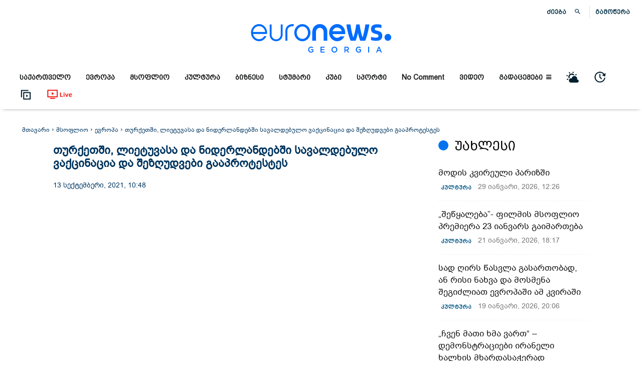

--- FILE ---
content_type: text/html; charset=UTF-8
request_url: https://euronewsgeorgia.com/2021/09/13/turqetshi-lietuvasa-da-niderlandebshi-savaldebulo-vaktsinatsia-da-shezgvudvebi-gaaprotestes/
body_size: 110180
content:
 <!doctype html >
<!--[if IE 8]><html class="ie8" lang="en"> <![endif]-->
<!--[if IE 9]><html class="ie9" lang="en"> <![endif]-->
<!--[if gt IE 8]><!--><html lang="ka-GE" prefix="og: https://ogp.me/ns#"> <!--<![endif]--><head><script data-no-optimize="1">var litespeed_docref=sessionStorage.getItem("litespeed_docref");litespeed_docref&&(Object.defineProperty(document,"referrer",{get:function(){return litespeed_docref}}),sessionStorage.removeItem("litespeed_docref"));</script> <title>თურქეთში, ლიეტუვასა და ნიდერლანდებში სავალდებულო ვაქცინაცია და შეზღუდვები გააპროტესტეს</title><meta charset="UTF-8" /><meta name="viewport" content="width=device-width, initial-scale=1.0"><link rel="pingback" href="https://euronewsgeorgia.com/xmlrpc.php" /><style>img:is([sizes="auto" i], [sizes^="auto," i]) { contain-intrinsic-size: 3000px 1500px }</style><link rel="icon" type="image/png" href="https://euronewsgeorgia.com/wp-content/uploads/2020/09/apple-touch-icon-76x76-1.png"><meta name="description" content="კორონავირუსის გავრცელების წინააღმდეგ სხვადასხვა ქვეყანაში რეგულაციები კიდევ უფრო გამკაცრდა, იმ მოქალაქეებისთვის, რომლებიც არა ვაქცინირებული არიან, რასაც"/><meta name="robots" content="follow, index, max-snippet:-1, max-video-preview:-1, max-image-preview:large"/><link rel="canonical" href="https://euronewsgeorgia.com/2021/09/13/turqetshi-lietuvasa-da-niderlandebshi-savaldebulo-vaktsinatsia-da-shezgvudvebi-gaaprotestes/" /><meta property="og:locale" content="ka_GE" /><meta property="og:type" content="article" /><meta property="og:title" content="თურქეთში, ლიეტუვასა და ნიდერლანდებში სავალდებულო ვაქცინაცია და შეზღუდვები გააპროტესტეს" /><meta property="og:description" content="კორონავირუსის გავრცელების წინააღმდეგ სხვადასხვა ქვეყანაში რეგულაციები კიდევ უფრო გამკაცრდა, იმ მოქალაქეებისთვის, რომლებიც არა ვაქცინირებული არიან, რასაც" /><meta property="og:url" content="https://euronewsgeorgia.com/2021/09/13/turqetshi-lietuvasa-da-niderlandebshi-savaldebulo-vaktsinatsia-da-shezgvudvebi-gaaprotestes/" /><meta property="og:site_name" content="euronewsgeorgia.com" /><meta property="article:publisher" content="https://www.facebook.com/euronewsgeorgia" /><meta property="article:section" content="ევროპა" /><meta property="og:updated_time" content="2021-09-13T11:27:01+04:00" /><meta property="fb:app_id" content="345777353548846" /><meta property="og:image" content="https://euronewsgeorgia.com/wp-content/uploads/2021/09/FY4G46G5N5KSNPJNUP2GHZDTAI.jpg" /><meta property="og:image:secure_url" content="https://euronewsgeorgia.com/wp-content/uploads/2021/09/FY4G46G5N5KSNPJNUP2GHZDTAI.jpg" /><meta property="og:image:width" content="960" /><meta property="og:image:height" content="675" /><meta property="og:image:alt" content="თურქეთში, ლიეტუვასა და ნიდერლანდებში სავალდებულო ვაქცინაცია და შეზღუდვები გააპროტესტეს" /><meta property="og:image:type" content="image/jpeg" /><meta property="article:published_time" content="2021-09-13T10:48:52+04:00" /><meta property="article:modified_time" content="2021-09-13T11:27:01+04:00" /><meta name="twitter:card" content="summary_large_image" /><meta name="twitter:title" content="თურქეთში, ლიეტუვასა და ნიდერლანდებში სავალდებულო ვაქცინაცია და შეზღუდვები გააპროტესტეს" /><meta name="twitter:description" content="კორონავირუსის გავრცელების წინააღმდეგ სხვადასხვა ქვეყანაში რეგულაციები კიდევ უფრო გამკაცრდა, იმ მოქალაქეებისთვის, რომლებიც არა ვაქცინირებული არიან, რასაც" /><meta name="twitter:image" content="https://euronewsgeorgia.com/wp-content/uploads/2021/09/FY4G46G5N5KSNPJNUP2GHZDTAI.jpg" /><meta name="twitter:label1" content="Written by" /><meta name="twitter:data1" content="Aleko Gvetadze" /><meta name="twitter:label2" content="Time to read" /><meta name="twitter:data2" content="Less than a minute" /> <script type="application/ld+json" class="rank-math-schema-pro">{"@context":"https://schema.org","@graph":[{"@type":["Organization"],"@id":"https://euronewsgeorgia.com/#organization","name":"Euronews Georgia","url":"https://euronewsgeorgia.com","sameAs":["https://www.facebook.com/euronewsgeorgia"],"email":"info@euronewsgeorgia.com","logo":{"@type":"ImageObject","@id":"https://euronewsgeorgia.com/#logo","url":"https://euronewsgeorgia.com/wp-content/uploads/2020/09/3334.png","contentUrl":"https://euronewsgeorgia.com/wp-content/uploads/2020/09/3334.png","caption":"Euronews Georgia","inLanguage":"ka-GE","width":"575","height":"575"},"openingHours":["Monday,Tuesday,Wednesday,Thursday,Friday,Saturday,Sunday 09:00-17:00"]},{"@type":"WebSite","@id":"https://euronewsgeorgia.com/#website","url":"https://euronewsgeorgia.com","name":"Euronews Georgia","publisher":{"@id":"https://euronewsgeorgia.com/#organization"},"inLanguage":"ka-GE"},{"@type":"ImageObject","@id":"https://euronewsgeorgia.com/wp-content/uploads/2021/09/FY4G46G5N5KSNPJNUP2GHZDTAI.jpg","url":"https://euronewsgeorgia.com/wp-content/uploads/2021/09/FY4G46G5N5KSNPJNUP2GHZDTAI.jpg","width":"960","height":"675","inLanguage":"ka-GE"},{"@type":"WebPage","@id":"https://euronewsgeorgia.com/2021/09/13/turqetshi-lietuvasa-da-niderlandebshi-savaldebulo-vaktsinatsia-da-shezgvudvebi-gaaprotestes/#webpage","url":"https://euronewsgeorgia.com/2021/09/13/turqetshi-lietuvasa-da-niderlandebshi-savaldebulo-vaktsinatsia-da-shezgvudvebi-gaaprotestes/","name":"\u10d7\u10e3\u10e0\u10e5\u10d4\u10d7\u10e8\u10d8, \u10da\u10d8\u10d4\u10e2\u10e3\u10d5\u10d0\u10e1\u10d0 \u10d3\u10d0 \u10dc\u10d8\u10d3\u10d4\u10e0\u10da\u10d0\u10dc\u10d3\u10d4\u10d1\u10e8\u10d8 \u10e1\u10d0\u10d5\u10d0\u10da\u10d3\u10d4\u10d1\u10e3\u10da\u10dd \u10d5\u10d0\u10e5\u10ea\u10d8\u10dc\u10d0\u10ea\u10d8\u10d0 \u10d3\u10d0 \u10e8\u10d4\u10d6\u10e6\u10e3\u10d3\u10d5\u10d4\u10d1\u10d8 \u10d2\u10d0\u10d0\u10de\u10e0\u10dd\u10e2\u10d4\u10e1\u10e2\u10d4\u10e1","datePublished":"2021-09-13T10:48:52+04:00","dateModified":"2021-09-13T11:27:01+04:00","isPartOf":{"@id":"https://euronewsgeorgia.com/#website"},"primaryImageOfPage":{"@id":"https://euronewsgeorgia.com/wp-content/uploads/2021/09/FY4G46G5N5KSNPJNUP2GHZDTAI.jpg"},"inLanguage":"ka-GE"},{"@type":"Person","@id":"https://euronewsgeorgia.com/author/aleko-gvetadze/","name":"Aleko Gvetadze","url":"https://euronewsgeorgia.com/author/aleko-gvetadze/","image":{"@type":"ImageObject","@id":"https://euronewsgeorgia.com/wp-content/litespeed/avatar/1e1c22cf9414b4610e46bc158de78bfc.jpg?ver=1769691748","url":"https://euronewsgeorgia.com/wp-content/litespeed/avatar/1e1c22cf9414b4610e46bc158de78bfc.jpg?ver=1769691748","caption":"Aleko Gvetadze","inLanguage":"ka-GE"},"sameAs":["https://euronewsgeorgia.com"],"worksFor":{"@id":"https://euronewsgeorgia.com/#organization"}},{"@type":"NewsArticle","headline":"\u10d7\u10e3\u10e0\u10e5\u10d4\u10d7\u10e8\u10d8, \u10da\u10d8\u10d4\u10e2\u10e3\u10d5\u10d0\u10e1\u10d0 \u10d3\u10d0 \u10dc\u10d8\u10d3\u10d4\u10e0\u10da\u10d0\u10dc\u10d3\u10d4\u10d1\u10e8\u10d8 \u10e1\u10d0\u10d5\u10d0\u10da\u10d3\u10d4\u10d1\u10e3\u10da\u10dd \u10d5\u10d0\u10e5\u10ea\u10d8\u10dc\u10d0\u10ea\u10d8\u10d0 \u10d3\u10d0 \u10e8\u10d4\u10d6\u10e6\u10e3\u10d3\u10d5\u10d4\u10d1\u10d8 \u10d2\u10d0\u10d0\u10de\u10e0\u10dd\u10e2\u10d4\u10e1\u10e2\u10d4\u10e1","datePublished":"2021-09-13T10:48:52+04:00","dateModified":"2021-09-13T11:27:01+04:00","articleSection":"\u10d0\u10db\u10d1\u10d4\u10d1\u10d8, \u10d3\u10e6\u10d8\u10e1 \u10d0\u10db\u10d1\u10d4\u10d1\u10d8, \u10d4\u10d5\u10e0\u10dd\u10de\u10d0, \u10db\u10e1\u10dd\u10e4\u10da\u10d8\u10dd","author":{"@id":"https://euronewsgeorgia.com/author/aleko-gvetadze/","name":"Aleko Gvetadze"},"publisher":{"@id":"https://euronewsgeorgia.com/#organization"},"description":"\u10d9\u10dd\u10e0\u10dd\u10dc\u10d0\u10d5\u10d8\u10e0\u10e3\u10e1\u10d8\u10e1 \u10d2\u10d0\u10d5\u10e0\u10ea\u10d4\u10da\u10d4\u10d1\u10d8\u10e1 \u10ec\u10d8\u10dc\u10d0\u10d0\u10e6\u10db\u10d3\u10d4\u10d2 \u10e1\u10ee\u10d5\u10d0\u10d3\u10d0\u10e1\u10ee\u10d5\u10d0 \u10e5\u10d5\u10d4\u10e7\u10d0\u10dc\u10d0\u10e8\u10d8 \u10e0\u10d4\u10d2\u10e3\u10da\u10d0\u10ea\u10d8\u10d4\u10d1\u10d8 \u10d9\u10d8\u10d3\u10d4\u10d5 \u10e3\u10e4\u10e0\u10dd \u10d2\u10d0\u10db\u10d9\u10d0\u10ea\u10e0\u10d3\u10d0, \u10d8\u10db \u10db\u10dd\u10e5\u10d0\u10da\u10d0\u10e5\u10d4\u10d4\u10d1\u10d8\u10e1\u10d7\u10d5\u10d8\u10e1, \u10e0\u10dd\u10db\u10da\u10d4\u10d1\u10d8\u10ea \u10d0\u10e0\u10d0 \u10d5\u10d0\u10e5\u10ea\u10d8\u10dc\u10d8\u10e0\u10d4\u10d1\u10e3\u10da\u10d8 \u10d0\u10e0\u10d8\u10d0\u10dc, \u10e0\u10d0\u10e1\u10d0\u10ea","copyrightYear":"2021","copyrightHolder":{"@id":"https://euronewsgeorgia.com/#organization"},"name":"\u10d7\u10e3\u10e0\u10e5\u10d4\u10d7\u10e8\u10d8, \u10da\u10d8\u10d4\u10e2\u10e3\u10d5\u10d0\u10e1\u10d0 \u10d3\u10d0 \u10dc\u10d8\u10d3\u10d4\u10e0\u10da\u10d0\u10dc\u10d3\u10d4\u10d1\u10e8\u10d8 \u10e1\u10d0\u10d5\u10d0\u10da\u10d3\u10d4\u10d1\u10e3\u10da\u10dd \u10d5\u10d0\u10e5\u10ea\u10d8\u10dc\u10d0\u10ea\u10d8\u10d0 \u10d3\u10d0 \u10e8\u10d4\u10d6\u10e6\u10e3\u10d3\u10d5\u10d4\u10d1\u10d8 \u10d2\u10d0\u10d0\u10de\u10e0\u10dd\u10e2\u10d4\u10e1\u10e2\u10d4\u10e1","@id":"https://euronewsgeorgia.com/2021/09/13/turqetshi-lietuvasa-da-niderlandebshi-savaldebulo-vaktsinatsia-da-shezgvudvebi-gaaprotestes/#richSnippet","isPartOf":{"@id":"https://euronewsgeorgia.com/2021/09/13/turqetshi-lietuvasa-da-niderlandebshi-savaldebulo-vaktsinatsia-da-shezgvudvebi-gaaprotestes/#webpage"},"image":{"@id":"https://euronewsgeorgia.com/wp-content/uploads/2021/09/FY4G46G5N5KSNPJNUP2GHZDTAI.jpg"},"inLanguage":"ka-GE","mainEntityOfPage":{"@id":"https://euronewsgeorgia.com/2021/09/13/turqetshi-lietuvasa-da-niderlandebshi-savaldebulo-vaktsinatsia-da-shezgvudvebi-gaaprotestes/#webpage"}}]}</script> <link rel='dns-prefetch' href='//fonts.googleapis.com' /><link rel="alternate" type="application/rss+xml" title="euronewsgeorgia.com &raquo; RSS-არხი" href="https://euronewsgeorgia.com/feed/" /><link rel="alternate" type="application/rss+xml" title="euronewsgeorgia.com &raquo; კომენტარების RSS-არხი" href="https://euronewsgeorgia.com/comments/feed/" /><link data-optimized="2" rel="stylesheet" href="https://euronewsgeorgia.com/wp-content/litespeed/css/a824e9c946d7f09db8c9af270e9eed06.css?ver=9e1f3" /><style id='kia-post-subtitle-style-inline-css' type='text/css'>.wp-block-kia-post-subtitle{box-sizing:border-box;word-break:break-word}.wp-block-kia-post-subtitle a{display:inline-block}.wp-block-kia-post-subtitle.no-subtitle{opacity:.333}</style><style id='classic-theme-styles-inline-css' type='text/css'>/*! This file is auto-generated */
.wp-block-button__link{color:#fff;background-color:#32373c;border-radius:9999px;box-shadow:none;text-decoration:none;padding:calc(.667em + 2px) calc(1.333em + 2px);font-size:1.125em}.wp-block-file__button{background:#32373c;color:#fff;text-decoration:none}</style><style id='global-styles-inline-css' type='text/css'>:root{--wp--preset--aspect-ratio--square: 1;--wp--preset--aspect-ratio--4-3: 4/3;--wp--preset--aspect-ratio--3-4: 3/4;--wp--preset--aspect-ratio--3-2: 3/2;--wp--preset--aspect-ratio--2-3: 2/3;--wp--preset--aspect-ratio--16-9: 16/9;--wp--preset--aspect-ratio--9-16: 9/16;--wp--preset--color--black: #000000;--wp--preset--color--cyan-bluish-gray: #abb8c3;--wp--preset--color--white: #ffffff;--wp--preset--color--pale-pink: #f78da7;--wp--preset--color--vivid-red: #cf2e2e;--wp--preset--color--luminous-vivid-orange: #ff6900;--wp--preset--color--luminous-vivid-amber: #fcb900;--wp--preset--color--light-green-cyan: #7bdcb5;--wp--preset--color--vivid-green-cyan: #00d084;--wp--preset--color--pale-cyan-blue: #8ed1fc;--wp--preset--color--vivid-cyan-blue: #0693e3;--wp--preset--color--vivid-purple: #9b51e0;--wp--preset--gradient--vivid-cyan-blue-to-vivid-purple: linear-gradient(135deg,rgba(6,147,227,1) 0%,rgb(155,81,224) 100%);--wp--preset--gradient--light-green-cyan-to-vivid-green-cyan: linear-gradient(135deg,rgb(122,220,180) 0%,rgb(0,208,130) 100%);--wp--preset--gradient--luminous-vivid-amber-to-luminous-vivid-orange: linear-gradient(135deg,rgba(252,185,0,1) 0%,rgba(255,105,0,1) 100%);--wp--preset--gradient--luminous-vivid-orange-to-vivid-red: linear-gradient(135deg,rgba(255,105,0,1) 0%,rgb(207,46,46) 100%);--wp--preset--gradient--very-light-gray-to-cyan-bluish-gray: linear-gradient(135deg,rgb(238,238,238) 0%,rgb(169,184,195) 100%);--wp--preset--gradient--cool-to-warm-spectrum: linear-gradient(135deg,rgb(74,234,220) 0%,rgb(151,120,209) 20%,rgb(207,42,186) 40%,rgb(238,44,130) 60%,rgb(251,105,98) 80%,rgb(254,248,76) 100%);--wp--preset--gradient--blush-light-purple: linear-gradient(135deg,rgb(255,206,236) 0%,rgb(152,150,240) 100%);--wp--preset--gradient--blush-bordeaux: linear-gradient(135deg,rgb(254,205,165) 0%,rgb(254,45,45) 50%,rgb(107,0,62) 100%);--wp--preset--gradient--luminous-dusk: linear-gradient(135deg,rgb(255,203,112) 0%,rgb(199,81,192) 50%,rgb(65,88,208) 100%);--wp--preset--gradient--pale-ocean: linear-gradient(135deg,rgb(255,245,203) 0%,rgb(182,227,212) 50%,rgb(51,167,181) 100%);--wp--preset--gradient--electric-grass: linear-gradient(135deg,rgb(202,248,128) 0%,rgb(113,206,126) 100%);--wp--preset--gradient--midnight: linear-gradient(135deg,rgb(2,3,129) 0%,rgb(40,116,252) 100%);--wp--preset--font-size--small: 11px;--wp--preset--font-size--medium: 20px;--wp--preset--font-size--large: 32px;--wp--preset--font-size--x-large: 42px;--wp--preset--font-size--regular: 15px;--wp--preset--font-size--larger: 50px;--wp--preset--spacing--20: 0.44rem;--wp--preset--spacing--30: 0.67rem;--wp--preset--spacing--40: 1rem;--wp--preset--spacing--50: 1.5rem;--wp--preset--spacing--60: 2.25rem;--wp--preset--spacing--70: 3.38rem;--wp--preset--spacing--80: 5.06rem;--wp--preset--shadow--natural: 6px 6px 9px rgba(0, 0, 0, 0.2);--wp--preset--shadow--deep: 12px 12px 50px rgba(0, 0, 0, 0.4);--wp--preset--shadow--sharp: 6px 6px 0px rgba(0, 0, 0, 0.2);--wp--preset--shadow--outlined: 6px 6px 0px -3px rgba(255, 255, 255, 1), 6px 6px rgba(0, 0, 0, 1);--wp--preset--shadow--crisp: 6px 6px 0px rgba(0, 0, 0, 1);}:where(.is-layout-flex){gap: 0.5em;}:where(.is-layout-grid){gap: 0.5em;}body .is-layout-flex{display: flex;}.is-layout-flex{flex-wrap: wrap;align-items: center;}.is-layout-flex > :is(*, div){margin: 0;}body .is-layout-grid{display: grid;}.is-layout-grid > :is(*, div){margin: 0;}:where(.wp-block-columns.is-layout-flex){gap: 2em;}:where(.wp-block-columns.is-layout-grid){gap: 2em;}:where(.wp-block-post-template.is-layout-flex){gap: 1.25em;}:where(.wp-block-post-template.is-layout-grid){gap: 1.25em;}.has-black-color{color: var(--wp--preset--color--black) !important;}.has-cyan-bluish-gray-color{color: var(--wp--preset--color--cyan-bluish-gray) !important;}.has-white-color{color: var(--wp--preset--color--white) !important;}.has-pale-pink-color{color: var(--wp--preset--color--pale-pink) !important;}.has-vivid-red-color{color: var(--wp--preset--color--vivid-red) !important;}.has-luminous-vivid-orange-color{color: var(--wp--preset--color--luminous-vivid-orange) !important;}.has-luminous-vivid-amber-color{color: var(--wp--preset--color--luminous-vivid-amber) !important;}.has-light-green-cyan-color{color: var(--wp--preset--color--light-green-cyan) !important;}.has-vivid-green-cyan-color{color: var(--wp--preset--color--vivid-green-cyan) !important;}.has-pale-cyan-blue-color{color: var(--wp--preset--color--pale-cyan-blue) !important;}.has-vivid-cyan-blue-color{color: var(--wp--preset--color--vivid-cyan-blue) !important;}.has-vivid-purple-color{color: var(--wp--preset--color--vivid-purple) !important;}.has-black-background-color{background-color: var(--wp--preset--color--black) !important;}.has-cyan-bluish-gray-background-color{background-color: var(--wp--preset--color--cyan-bluish-gray) !important;}.has-white-background-color{background-color: var(--wp--preset--color--white) !important;}.has-pale-pink-background-color{background-color: var(--wp--preset--color--pale-pink) !important;}.has-vivid-red-background-color{background-color: var(--wp--preset--color--vivid-red) !important;}.has-luminous-vivid-orange-background-color{background-color: var(--wp--preset--color--luminous-vivid-orange) !important;}.has-luminous-vivid-amber-background-color{background-color: var(--wp--preset--color--luminous-vivid-amber) !important;}.has-light-green-cyan-background-color{background-color: var(--wp--preset--color--light-green-cyan) !important;}.has-vivid-green-cyan-background-color{background-color: var(--wp--preset--color--vivid-green-cyan) !important;}.has-pale-cyan-blue-background-color{background-color: var(--wp--preset--color--pale-cyan-blue) !important;}.has-vivid-cyan-blue-background-color{background-color: var(--wp--preset--color--vivid-cyan-blue) !important;}.has-vivid-purple-background-color{background-color: var(--wp--preset--color--vivid-purple) !important;}.has-black-border-color{border-color: var(--wp--preset--color--black) !important;}.has-cyan-bluish-gray-border-color{border-color: var(--wp--preset--color--cyan-bluish-gray) !important;}.has-white-border-color{border-color: var(--wp--preset--color--white) !important;}.has-pale-pink-border-color{border-color: var(--wp--preset--color--pale-pink) !important;}.has-vivid-red-border-color{border-color: var(--wp--preset--color--vivid-red) !important;}.has-luminous-vivid-orange-border-color{border-color: var(--wp--preset--color--luminous-vivid-orange) !important;}.has-luminous-vivid-amber-border-color{border-color: var(--wp--preset--color--luminous-vivid-amber) !important;}.has-light-green-cyan-border-color{border-color: var(--wp--preset--color--light-green-cyan) !important;}.has-vivid-green-cyan-border-color{border-color: var(--wp--preset--color--vivid-green-cyan) !important;}.has-pale-cyan-blue-border-color{border-color: var(--wp--preset--color--pale-cyan-blue) !important;}.has-vivid-cyan-blue-border-color{border-color: var(--wp--preset--color--vivid-cyan-blue) !important;}.has-vivid-purple-border-color{border-color: var(--wp--preset--color--vivid-purple) !important;}.has-vivid-cyan-blue-to-vivid-purple-gradient-background{background: var(--wp--preset--gradient--vivid-cyan-blue-to-vivid-purple) !important;}.has-light-green-cyan-to-vivid-green-cyan-gradient-background{background: var(--wp--preset--gradient--light-green-cyan-to-vivid-green-cyan) !important;}.has-luminous-vivid-amber-to-luminous-vivid-orange-gradient-background{background: var(--wp--preset--gradient--luminous-vivid-amber-to-luminous-vivid-orange) !important;}.has-luminous-vivid-orange-to-vivid-red-gradient-background{background: var(--wp--preset--gradient--luminous-vivid-orange-to-vivid-red) !important;}.has-very-light-gray-to-cyan-bluish-gray-gradient-background{background: var(--wp--preset--gradient--very-light-gray-to-cyan-bluish-gray) !important;}.has-cool-to-warm-spectrum-gradient-background{background: var(--wp--preset--gradient--cool-to-warm-spectrum) !important;}.has-blush-light-purple-gradient-background{background: var(--wp--preset--gradient--blush-light-purple) !important;}.has-blush-bordeaux-gradient-background{background: var(--wp--preset--gradient--blush-bordeaux) !important;}.has-luminous-dusk-gradient-background{background: var(--wp--preset--gradient--luminous-dusk) !important;}.has-pale-ocean-gradient-background{background: var(--wp--preset--gradient--pale-ocean) !important;}.has-electric-grass-gradient-background{background: var(--wp--preset--gradient--electric-grass) !important;}.has-midnight-gradient-background{background: var(--wp--preset--gradient--midnight) !important;}.has-small-font-size{font-size: var(--wp--preset--font-size--small) !important;}.has-medium-font-size{font-size: var(--wp--preset--font-size--medium) !important;}.has-large-font-size{font-size: var(--wp--preset--font-size--large) !important;}.has-x-large-font-size{font-size: var(--wp--preset--font-size--x-large) !important;}
:where(.wp-block-post-template.is-layout-flex){gap: 1.25em;}:where(.wp-block-post-template.is-layout-grid){gap: 1.25em;}
:where(.wp-block-columns.is-layout-flex){gap: 2em;}:where(.wp-block-columns.is-layout-grid){gap: 2em;}
:root :where(.wp-block-pullquote){font-size: 1.5em;line-height: 1.6;}</style><style id='easy-social-share-buttons-inline-css' type='text/css'>.post .td-fix-index { transform: none; -webkit-transform: none; } .essb_links li, .essb_links li a, .essb_links li a .essb_icon, .essb_links li a .essb_network_name, .essb_links ul { font-size:12px; } .essb_links .essb_link_mastodon { --essb-network: #6364ff;}body .essb_displayed_postfloat.essb_postfloat_fixed{top:115px!important;}.essb_totalcount{color:#cccccc!important;}.essb_totalcount svg{fill:#cccccc!important;}.essb_links.essb_share .essb_link_facebook a{color:#bfbfbf!important;}.essb_links.essb_share .essb_link_facebook_like a{color:#bfbfbf!important;}.essb_links.essb_share .essb_link_twitter a{color:#bfbfbf!important;}.essb_links.essb_share .essb_link_pinterest a{color:#bfbfbf!important;}.essb_links.essb_share .essb_link_linkedin a{color:#bfbfbf!important;}.essb_links.essb_share .essb_link_digg a{color:#bfbfbf!important;}.essb_links.essb_share .essb_link_tumblr a{color:#bfbfbf!important;}.essb_links.essb_share .essb_link_vk a{color:#bfbfbf!important;}.essb_links.essb_share .essb_link_print a{color:#bfbfbf!important;}.essb_links.essb_share .essb_link_mail a{color:#bfbfbf!important;}.essb_links.essb_share .essb_link_reddit a{color:#bfbfbf!important;}.essb_links.essb_share .essb_link_buffer a{color:#bfbfbf!important;}.essb_links.essb_share .essb_link_love a{color:#bfbfbf!important;}.essb_links.essb_share .essb_link_weibo a{color:#bfbfbf!important;}.essb_links.essb_share .essb_link_pocket a{color:#bfbfbf!important;}.essb_links.essb_share .essb_link_xing a{color:#bfbfbf!important;}.essb_links.essb_share .essb_link_ok a{color:#bfbfbf!important;}.essb_links.essb_share .essb_link_more a{color:#bfbfbf!important;}.essb_links.essb_share .essb_link_more_dots a, .essb_links.essb_share .essb_link_less a{color:#bfbfbf!important;}.essb_links.essb_share .essb_link_whatsapp a{color:#bfbfbf!important;}.essb_links.essb_share .essb_link_meneame a{color:#bfbfbf!important;}.essb_links.essb_share .essb_link_blogger a{color:#bfbfbf!important;}.essb_links.essb_share .essb_link_amazon a{color:#bfbfbf!important;}.essb_links.essb_share .essb_link_yahoomail a{color:#bfbfbf!important;}.essb_links.essb_share .essb_link_gmail a{color:#bfbfbf!important;}.essb_links.essb_share .essb_link_aol a{color:#bfbfbf!important;}.essb_links.essb_share .essb_link_newsvine a{color:#bfbfbf!important;}.essb_links.essb_share .essb_link_hackernews a{color:#bfbfbf!important;}.essb_links.essb_share .essb_link_evernote a{color:#bfbfbf!important;}.essb_links.essb_share .essb_link_myspace a{color:#bfbfbf!important;}.essb_links.essb_share .essb_link_mailru a{color:#bfbfbf!important;}.essb_links.essb_share .essb_link_viadeo a{color:#bfbfbf!important;}.essb_links.essb_share .essb_link_line a{color:#bfbfbf!important;}.essb_links.essb_share .essb_link_flipboard a{color:#bfbfbf!important;}.essb_links.essb_share .essb_link_comments a{color:#bfbfbf!important;}.essb_links.essb_share .essb_link_sms a{color:#bfbfbf!important;}.essb_links.essb_share .essb_link_viber a{color:#bfbfbf!important;}.essb_links.essb_share .essb_link_telegram a{color:#bfbfbf!important;}.essb_links.essb_share .essb_link_subscribe a{color:#bfbfbf!important;}.essb_links.essb_share .essb_link_messenger a{color:#bfbfbf!important;}.essb_links.essb_share .essb_link_kakaotalk a{color:#bfbfbf!important;}.essb_links.essb_share .essb_link_share a{color:#bfbfbf!important;}.essb_links.essb_share .essb_link_livejournal a{color:#bfbfbf!important;}.essb_links.essb_share .essb_link_yammer a{color:#bfbfbf!important;}.essb_links.essb_share .essb_link_meetedgar a{color:#bfbfbf!important;}.essb_links.essb_share .essb_link_fintel a{color:#bfbfbf!important;}.essb_links.essb_share .essb_link_mix a{color:#bfbfbf!important;}.essb_links.essb_share .essb_link_instapaper a{color:#bfbfbf!important;}.essb_links.essb_share .essb_link_copy a{color:#bfbfbf!important;}.essb_links.essb_share .essb_link_mastodon a{color:#bfbfbf!important;}</style><style id='td-theme-inline-css' type='text/css'>/* custom css - generated by TagDiv Composer */
        @media (max-width: 767px) {
            .td-header-desktop-wrap {
                display: none;
            }
        }
        @media (min-width: 767px) {
            .td-header-mobile-wrap {
                display: none;
            }
        }</style><style id='__EPYT__style-inline-css' type='text/css'>.epyt-gallery-thumb {
                        width: 33.333%;
                }</style> <script type="litespeed/javascript" data-src="https://euronewsgeorgia.com/wp-includes/js/jquery/jquery.min.js" id="jquery-core-js"></script> <script id="__ytprefs__-js-extra" type="litespeed/javascript">var _EPYT_={"ajaxurl":"https:\/\/euronewsgeorgia.com\/wp-admin\/admin-ajax.php","security":"ce1ed37bf9","gallery_scrolloffset":"20","eppathtoscripts":"https:\/\/euronewsgeorgia.com\/wp-content\/plugins\/youtube-embed-plus\/scripts\/","eppath":"https:\/\/euronewsgeorgia.com\/wp-content\/plugins\/youtube-embed-plus\/","epresponsiveselector":"[\"iframe.__youtube_prefs__\",\"iframe[src*='youtube.com']\",\"iframe[src*='youtube-nocookie.com']\",\"iframe[data-ep-src*='youtube.com']\",\"iframe[data-ep-src*='youtube-nocookie.com']\",\"iframe[data-ep-gallerysrc*='youtube.com']\"]","epdovol":"1","version":"14.2.3.2","evselector":"iframe.__youtube_prefs__[src], iframe[src*=\"youtube.com\/embed\/\"], iframe[src*=\"youtube-nocookie.com\/embed\/\"]","ajax_compat":"","maxres_facade":"eager","ytapi_load":"light","pause_others":"","stopMobileBuffer":"1","facade_mode":"","not_live_on_channel":""}</script> <script id="essb-inline-js"></script><link rel="https://api.w.org/" href="https://euronewsgeorgia.com/wp-json/" /><link rel="alternate" title="JSON" type="application/json" href="https://euronewsgeorgia.com/wp-json/wp/v2/posts/37047" /><link rel="EditURI" type="application/rsd+xml" title="RSD" href="https://euronewsgeorgia.com/xmlrpc.php?rsd" /><meta name="generator" content="WordPress 6.7.1" /><link rel='shortlink' href='https://euronewsgeorgia.com/?p=37047' /><link rel="alternate" title="oEmbed (JSON)" type="application/json+oembed" href="https://euronewsgeorgia.com/wp-json/oembed/1.0/embed?url=https%3A%2F%2Feuronewsgeorgia.com%2F2021%2F09%2F13%2Fturqetshi-lietuvasa-da-niderlandebshi-savaldebulo-vaktsinatsia-da-shezgvudvebi-gaaprotestes%2F&#038;lang=ka" /><link rel="alternate" title="oEmbed (XML)" type="text/xml+oembed" href="https://euronewsgeorgia.com/wp-json/oembed/1.0/embed?url=https%3A%2F%2Feuronewsgeorgia.com%2F2021%2F09%2F13%2Fturqetshi-lietuvasa-da-niderlandebshi-savaldebulo-vaktsinatsia-da-shezgvudvebi-gaaprotestes%2F&#038;format=xml&#038;lang=ka" /><link rel="preload" href="https://euronewsgeorgia.com/wp-content/themes/Newspaper/images/icons/newspaper.woff?19" as="font" type="font/woff2" crossorigin><link rel="preload" href="https://euronewsgeorgia.com/wp-content/plugins/td-composer/assets/fonts/font-awesome/fontawesome-webfont.woff2?v=4.7.0" as="font" type="font/woff2" crossorigin>
<!--[if lt IE 9]><script src="https://cdnjs.cloudflare.com/ajax/libs/html5shiv/3.7.3/html5shiv.js"></script><![endif]--> <script type="litespeed/javascript">window.tdb_global_vars={"wpRestUrl":"https:\/\/euronewsgeorgia.com\/wp-json\/","permalinkStructure":"\/%year%\/%monthnum%\/%day%\/%postname%\/"};window.tdb_p_autoload_vars={"isAjax":!1,"isAdminBarShowing":!1,"autoloadScrollPercent":50,"postAutoloadStatus":"off","origPostEditUrl":null}</script> <style id="tdb-global-colors">/* custom css - generated by TagDiv Composer */
        :root {--accent-color: #fff;}</style> <script type="litespeed/javascript">var essb_settings={"ajax_url":"https:\/\/euronewsgeorgia.com\/wp-admin\/admin-ajax.php","essb3_nonce":"00e13b3e07","essb3_plugin_url":"https:\/\/euronewsgeorgia.com\/wp-content\/plugins\/easy-social-share-buttons","essb3_stats":!1,"essb3_ga":!1,"essb3_ga_ntg":!1,"blog_url":"https:\/\/euronewsgeorgia.com\/","post_id":"37047"}</script> <meta name="onesignal" content="wordpress-plugin"/> <script type="litespeed/javascript">window.OneSignalDeferred=window.OneSignalDeferred||[];OneSignalDeferred.push(function(OneSignal){var oneSignal_options={};window._oneSignalInitOptions=oneSignal_options;oneSignal_options.serviceWorkerParam={scope:'/wp-content/plugins/onesignal-free-web-push-notifications/sdk_files/push/onesignal/'};oneSignal_options.serviceWorkerPath='OneSignalSDKWorker.js';OneSignal.Notifications.setDefaultUrl("https://euronewsgeorgia.com");oneSignal_options.wordpress=!0;oneSignal_options.appId='4f65d545-eb22-40d9-875d-eb3c27f8ef23';oneSignal_options.allowLocalhostAsSecureOrigin=!0;oneSignal_options.welcomeNotification={};oneSignal_options.welcomeNotification.title="";oneSignal_options.welcomeNotification.message="";oneSignal_options.path="https://euronewsgeorgia.com/wp-content/plugins/onesignal-free-web-push-notifications/sdk_files/";oneSignal_options.promptOptions={};OneSignal.init(window._oneSignalInitOptions)});function documentInitOneSignal(){var oneSignal_elements=document.getElementsByClassName("OneSignal-prompt");var oneSignalLinkClickHandler=function(event){OneSignal.Notifications.requestPermission();event.preventDefault()};for(var i=0;i<oneSignal_elements.length;i++)
oneSignal_elements[i].addEventListener('click',oneSignalLinkClickHandler,!1);}
if(document.readyState==='complete'){documentInitOneSignal()}else{window.addEventListener("load",function(event){documentInitOneSignal()})}</script>  <script type="litespeed/javascript">var tdBlocksArray=[];function tdBlock(){this.id='';this.block_type=1;this.atts='';this.td_column_number='';this.td_current_page=1;this.post_count=0;this.found_posts=0;this.max_num_pages=0;this.td_filter_value='';this.is_ajax_running=!1;this.td_user_action='';this.header_color='';this.ajax_pagination_infinite_stop=''}(function(){var htmlTag=document.getElementsByTagName("html")[0];if(navigator.userAgent.indexOf("MSIE 10.0")>-1){htmlTag.className+=' ie10'}
if(!!navigator.userAgent.match(/Trident.*rv\:11\./)){htmlTag.className+=' ie11'}
if(navigator.userAgent.indexOf("Edge")>-1){htmlTag.className+=' ieEdge'}
if(/(iPad|iPhone|iPod)/g.test(navigator.userAgent)){htmlTag.className+=' td-md-is-ios'}
var user_agent=navigator.userAgent.toLowerCase();if(user_agent.indexOf("android")>-1){htmlTag.className+=' td-md-is-android'}
if(-1!==navigator.userAgent.indexOf('Mac OS X')){htmlTag.className+=' td-md-is-os-x'}
if(/chrom(e|ium)/.test(navigator.userAgent.toLowerCase())){htmlTag.className+=' td-md-is-chrome'}
if(-1!==navigator.userAgent.indexOf('Firefox')){htmlTag.className+=' td-md-is-firefox'}
if(-1!==navigator.userAgent.indexOf('Safari')&&-1===navigator.userAgent.indexOf('Chrome')){htmlTag.className+=' td-md-is-safari'}
if(-1!==navigator.userAgent.indexOf('IEMobile')){htmlTag.className+=' td-md-is-iemobile'}})();var tdLocalCache={};(function(){"use strict";tdLocalCache={data:{},remove:function(resource_id){delete tdLocalCache.data[resource_id]},exist:function(resource_id){return tdLocalCache.data.hasOwnProperty(resource_id)&&tdLocalCache.data[resource_id]!==null},get:function(resource_id){return tdLocalCache.data[resource_id]},set:function(resource_id,cachedData){tdLocalCache.remove(resource_id);tdLocalCache.data[resource_id]=cachedData}}})();var td_viewport_interval_list=[{"limitBottom":767,"sidebarWidth":228},{"limitBottom":1018,"sidebarWidth":300},{"limitBottom":1140,"sidebarWidth":324}];var tdc_is_installed="yes";var td_ajax_url="https:\/\/euronewsgeorgia.com\/wp-admin\/admin-ajax.php?td_theme_name=Newspaper&v=12.6.2";var td_get_template_directory_uri="https:\/\/euronewsgeorgia.com\/wp-content\/plugins\/td-composer\/legacy\/common";var tds_snap_menu="smart_snap_always";var tds_logo_on_sticky="show_header_logo";var tds_header_style="10";var td_please_wait="\u10d2\u10d7\u10ee\u10dd\u10d5\u10d7, \u10d3\u10d0\u10d4\u10da\u10dd\u10d3\u10dd\u10d7 ...";var td_email_user_pass_incorrect="\u10db\u10dd\u10db\u10ee\u10db\u10d0\u10e0\u10d4\u10d1\u10d4\u10da\u10d8 \u10d0\u10dc \u10de\u10d0\u10e0\u10dd\u10da\u10d8 \u10d0\u10e0\u10d0\u10e1\u10ec\u10dd\u10e0\u10d8\u10d0!";var td_email_user_incorrect="\u10d4\u10da-\u10e4\u10dd\u10e1\u10e2\u10d0 \u10d0\u10dc \u10db\u10dd\u10db\u10ee\u10db\u10d0\u10e0\u10d4\u10d1\u10da\u10d8\u10e1 \u10e1\u10d0\u10ee\u10d4\u10da\u10d8 \u10d0\u10e0\u10d0\u10e1\u10ec\u10dd\u10e0\u10d8\u10d0!";var td_email_incorrect="\u10d4\u10da-\u10e4\u10dd\u10e1\u10e2\u10d0 \u10d0\u10e0\u10d0\u10e1\u10ec\u10dd\u10e0\u10d8\u10d0!";var td_user_incorrect="Username incorrect!";var td_email_user_empty="Email or username empty!";var td_pass_empty="Pass empty!";var td_pass_pattern_incorrect="Invalid Pass Pattern!";var td_retype_pass_incorrect="Retyped Pass incorrect!";var tds_more_articles_on_post_enable="";var tds_more_articles_on_post_time_to_wait="";var tds_more_articles_on_post_pages_distance_from_top=0;var tds_captcha="";var tds_theme_color_site_wide="#005586";var tds_smart_sidebar="enabled";var tdThemeName="Newspaper";var tdThemeNameWl="Newspaper";var td_magnific_popup_translation_tPrev="\u10ec\u10d8\u10dc\u10d0 (\u10db\u10d0\u10e0\u10ea\u10ee\u10d4\u10dc\u10d0 arrow \u10d2\u10d0\u10e1\u10d0\u10e6\u10d4\u10d1\u10d8)";var td_magnific_popup_translation_tNext="\u10e8\u10d4\u10db\u10d3\u10d4\u10d2\u10d8 (\u10db\u10d0\u10e0\u10ef\u10d5\u10d4\u10dc\u10d0 arrow \u10d2\u10d0\u10e1\u10d0\u10e6\u10d4\u10d1\u10d8)";var td_magnific_popup_translation_tCounter="%curr% of %total%";var td_magnific_popup_translation_ajax_tError="\u10e8\u10d8\u10dc\u10d0\u10d0\u10e0\u10e1\u10d8\u10e1 %url% \u10d5\u10d4\u10e0 \u10e9\u10d0\u10d8\u10e2\u10d5\u10d8\u10e0\u10d7\u10d0.";var td_magnific_popup_translation_image_tError="\u10d8\u10db\u10d8\u10ef\u10d8 #%curr% \u10d5\u10d4\u10e0 \u10e9\u10d0\u10d8\u10e2\u10d5\u10d8\u10e0\u10d7\u10d0.";var tdBlockNonce="f563ecd8b7";var tdMobileMenu="enabled";var tdMobileSearch="enabled";var tdDateNamesI18n={"month_names":["\u10d8\u10d0\u10dc\u10d5\u10d0\u10e0\u10d8","\u10d7\u10d4\u10d1\u10d4\u10e0\u10d5\u10d0\u10da\u10d8","\u10db\u10d0\u10e0\u10e2\u10d8","\u10d0\u10de\u10e0\u10d8\u10da\u10d8","\u10db\u10d0\u10d8\u10e1\u10d8","\u10d8\u10d5\u10dc\u10d8\u10e1\u10d8","\u10d8\u10d5\u10da\u10d8\u10e1\u10d8","\u10d0\u10d2\u10d5\u10d8\u10e1\u10e2\u10dd","\u10e1\u10d4\u10e5\u10e2\u10d4\u10db\u10d1\u10d4\u10e0\u10d8","\u10dd\u10e5\u10e2\u10dd\u10db\u10d1\u10d4\u10e0\u10d8","\u10dc\u10dd\u10d4\u10db\u10d1\u10d4\u10e0\u10d8","\u10d3\u10d4\u10d9\u10d4\u10db\u10d1\u10d4\u10e0\u10d8"],"month_names_short":["\u10d8\u10d0\u10dc","\u10d7\u10d4\u10d1","\u10db\u10d0\u10e0","\u10d0\u10de\u10e0","\u10db\u10d0\u10d8","\u10d8\u10d5\u10dc","\u10d8\u10d5\u10da","\u10d0\u10d2\u10d5","\u10e1\u10d4\u10e5","\u10dd\u10e5\u10e2","\u10dc\u10dd\u10d4","\u10d3\u10d4\u10d9"],"day_names":["\u10d9\u10d5\u10d8\u10e0\u10d0","\u10dd\u10e0\u10e8\u10d0\u10d1\u10d0\u10d7\u10d8","\u10e1\u10d0\u10db\u10e8\u10d0\u10d1\u10d0\u10d7\u10d8","\u10dd\u10d7\u10ee\u10e8\u10d0\u10d1\u10d0\u10d7\u10d8","\u10ee\u10e3\u10d7\u10e8\u10d0\u10d1\u10d0\u10d7\u10d8","\u10de\u10d0\u10e0\u10d0\u10e1\u10d9\u10d4\u10d5\u10d8","\u10e8\u10d0\u10d1\u10d0\u10d7\u10d8"],"day_names_short":["\u10d9\u10d5\u10d8","\u10dd\u10e0\u10e8","\u10e1\u10d0\u10db","\u10dd\u10d7\u10ee","\u10ee\u10e3\u10d7","\u10de\u10d0\u10e0","\u10e8\u10d0\u10d1"]};var tdb_modal_confirm="Save";var tdb_modal_cancel="Cancel";var tdb_modal_confirm_alt="Yes";var tdb_modal_cancel_alt="No";var td_ad_background_click_link="";var td_ad_background_click_target=""</script> <style>/* custom css - generated by TagDiv Composer */
    

                                    @font-face {
                                      font-family: "nusxuri";
                                      src: local("nusxuri"), url("https://euronewsgeorgia.com/wp-content/uploads/2020/09/BPG_Tech.woff2") format("woff");
                                      font-display: swap;
                                    }
                                
                                    @font-face {
                                      font-family: "mtavruli";
                                      src: local("mtavruli"), url("https://euronewsgeorgia.com/wp-content/uploads/2020/09/BPG_Tech_Caps.woff2") format("woff");
                                      font-display: swap;
                                    }
                                
                                    @font-face {
                                      font-family: "arialnusxuri";
                                      src: local("arialnusxuri"), url("https://euronewsgeorgia.com/wp-content/uploads/2020/09/arialnusxuri.woff2") format("woff");
                                      font-display: swap;
                                    }
                                
                                    @font-face {
                                      font-family: "arialmtavruli";
                                      src: local("arialmtavruli"), url("https://euronewsgeorgia.com/wp-content/uploads/2020/09/arialmtavruli.woff2") format("woff");
                                      font-display: swap;
                                    }
                                
/* custom css - generated by TagDiv Composer */
.td-menu-background,
    .td-search-background {
        background-image: url('https://euronewsgeorgia.com/wp-content/uploads/2020/10/GD_Good_Morning_Europe.jpg');
    }

    
    ul.sf-menu > .menu-item > a {
        font-family:arialmtavruli;
	font-size:14px;
	line-height:18px;
	font-weight:600;
	
    }
    
    .sf-menu ul .menu-item a {
        font-family:arialnusxuri;
	font-size:13px;
	
    }
    
    .td-mobile-content .td-mobile-main-menu > li > a {
        font-family:arialmtavruli;
	font-size:17px;
	line-height:15px;
	
    }
    
    .td-mobile-content .sub-menu a {
        font-family:arialnusxuri;
	font-size:15px;
	line-height:13px;
	
    }
    
	#td-mobile-nav,
	#td-mobile-nav .wpb_button,
	.td-search-wrap-mob {
		font-family:arialnusxuri;
	
	}


	
    .td-page-title,
    .td-category-title-holder .td-page-title {
    	font-family:arialmtavruli;
	font-size:26px;
	
    }
    
    .td-page-content h1,
    .wpb_text_column h1 {
    	font-family:mtavruli;
	
    }
    
    body, p {
    	font-family:arialnusxuri;
	font-size:14px;
	
    }




    
    
    
    


    
    .white-popup-block:before {
        background-image: url('http://euronewsgeorgia.com/wp-content/uploads/2020/09/vbbbb.jpg');
    }

    
	.white-popup-block,
	.white-popup-block .wpb_button {
		font-family:arialnusxuri;
	
	}
    
    :root{--td_theme_color:#005586;--td_slider_text:rgba(0,85,134,0.7);--td_mobile_menu_color:#ffffff;--td_mobile_icons_color:#005587;--td_mobile_gradient_one_mob:#ffffff;--td_mobile_gradient_two_mob:#ffffff;--td_mobile_text_active_color:#000000;--td_mobile_text_color:#005587;--td_login_hover_background:#eeee22;--td_login_gradient_one:rgba(30,115,190,0.92);--td_login_gradient_two:rgba(0,7,91,0.92);}
                                    @font-face {
                                      font-family: "nusxuri";
                                      src: local("nusxuri"), url("https://euronewsgeorgia.com/wp-content/uploads/2020/09/BPG_Tech.woff2") format("woff");
                                      font-display: swap;
                                    }
                                
                                    @font-face {
                                      font-family: "mtavruli";
                                      src: local("mtavruli"), url("https://euronewsgeorgia.com/wp-content/uploads/2020/09/BPG_Tech_Caps.woff2") format("woff");
                                      font-display: swap;
                                    }
                                
                                    @font-face {
                                      font-family: "arialnusxuri";
                                      src: local("arialnusxuri"), url("https://euronewsgeorgia.com/wp-content/uploads/2020/09/arialnusxuri.woff2") format("woff");
                                      font-display: swap;
                                    }
                                
                                    @font-face {
                                      font-family: "arialmtavruli";
                                      src: local("arialmtavruli"), url("https://euronewsgeorgia.com/wp-content/uploads/2020/09/arialmtavruli.woff2") format("woff");
                                      font-display: swap;
                                    }
                                
/* custom css - generated by TagDiv Composer */
.td-header-style-12 .td-header-menu-wrap-full,
    .td-header-style-12 .td-affix,
    .td-grid-style-1.td-hover-1 .td-big-grid-post:hover .td-post-category,
    .td-grid-style-5.td-hover-1 .td-big-grid-post:hover .td-post-category,
    .td_category_template_3 .td-current-sub-category,
    .td_category_template_8 .td-category-header .td-category a.td-current-sub-category,
    .td_category_template_4 .td-category-siblings .td-category a:hover,
     .td_block_big_grid_9.td-grid-style-1 .td-post-category,
    .td_block_big_grid_9.td-grid-style-5 .td-post-category,
    .td-grid-style-6.td-hover-1 .td-module-thumb:after,
     .tdm-menu-active-style5 .td-header-menu-wrap .sf-menu > .current-menu-item > a,
    .tdm-menu-active-style5 .td-header-menu-wrap .sf-menu > .current-menu-ancestor > a,
    .tdm-menu-active-style5 .td-header-menu-wrap .sf-menu > .current-category-ancestor > a,
    .tdm-menu-active-style5 .td-header-menu-wrap .sf-menu > li > a:hover,
    .tdm-menu-active-style5 .td-header-menu-wrap .sf-menu > .sfHover > a {
        background-color: #005586;
    }
    
    .td_mega_menu_sub_cats .cur-sub-cat,
    .td-mega-span h3 a:hover,
    .td_mod_mega_menu:hover .entry-title a,
    .header-search-wrap .result-msg a:hover,
    .td-header-top-menu .td-drop-down-search .td_module_wrap:hover .entry-title a,
    .td-header-top-menu .td-icon-search:hover,
    .td-header-wrap .result-msg a:hover,
    .top-header-menu li a:hover,
    .top-header-menu .current-menu-item > a,
    .top-header-menu .current-menu-ancestor > a,
    .top-header-menu .current-category-ancestor > a,
    .td-social-icon-wrap > a:hover,
    .td-header-sp-top-widget .td-social-icon-wrap a:hover,
    .td_mod_related_posts:hover h3 > a,
    .td-post-template-11 .td-related-title .td-related-left:hover,
    .td-post-template-11 .td-related-title .td-related-right:hover,
    .td-post-template-11 .td-related-title .td-cur-simple-item,
    .td-post-template-11 .td_block_related_posts .td-next-prev-wrap a:hover,
    .td-category-header .td-pulldown-category-filter-link:hover,
    .td-category-siblings .td-subcat-dropdown a:hover,
    .td-category-siblings .td-subcat-dropdown a.td-current-sub-category,
    .footer-text-wrap .footer-email-wrap a,
    .footer-social-wrap a:hover,
    .td_module_17 .td-read-more a:hover,
    .td_module_18 .td-read-more a:hover,
    .td_module_19 .td-post-author-name a:hover,
    .td-pulldown-syle-2 .td-subcat-dropdown:hover .td-subcat-more span,
    .td-pulldown-syle-2 .td-subcat-dropdown:hover .td-subcat-more i,
    .td-pulldown-syle-3 .td-subcat-dropdown:hover .td-subcat-more span,
    .td-pulldown-syle-3 .td-subcat-dropdown:hover .td-subcat-more i,
    .tdm-menu-active-style3 .tdm-header.td-header-wrap .sf-menu > .current-category-ancestor > a,
    .tdm-menu-active-style3 .tdm-header.td-header-wrap .sf-menu > .current-menu-ancestor > a,
    .tdm-menu-active-style3 .tdm-header.td-header-wrap .sf-menu > .current-menu-item > a,
    .tdm-menu-active-style3 .tdm-header.td-header-wrap .sf-menu > .sfHover > a,
    .tdm-menu-active-style3 .tdm-header.td-header-wrap .sf-menu > li > a:hover {
        color: #005586;
    }
    
    .td-mega-menu-page .wpb_content_element ul li a:hover,
    .td-theme-wrap .td-aj-search-results .td_module_wrap:hover .entry-title a,
    .td-theme-wrap .header-search-wrap .result-msg a:hover {
        color: #005586 !important;
    }
    
    .td_category_template_8 .td-category-header .td-category a.td-current-sub-category,
    .td_category_template_4 .td-category-siblings .td-category a:hover,
    .tdm-menu-active-style4 .tdm-header .sf-menu > .current-menu-item > a,
    .tdm-menu-active-style4 .tdm-header .sf-menu > .current-menu-ancestor > a,
    .tdm-menu-active-style4 .tdm-header .sf-menu > .current-category-ancestor > a,
    .tdm-menu-active-style4 .tdm-header .sf-menu > li > a:hover,
    .tdm-menu-active-style4 .tdm-header .sf-menu > .sfHover > a {
        border-color: #005586;
    }
    
    


    
    .sf-menu > .current-menu-item > a:after,
    .sf-menu > .current-menu-ancestor > a:after,
    .sf-menu > .current-category-ancestor > a:after,
    .sf-menu > li:hover > a:after,
    .sf-menu > .sfHover > a:after,
    .td_block_mega_menu .td-next-prev-wrap a:hover,
    .td-mega-span .td-post-category:hover,
     .td-header-wrap .black-menu .sf-menu > li > a:hover,
    .td-header-wrap .black-menu .sf-menu > .current-menu-ancestor > a,
    .td-header-wrap .black-menu .sf-menu > .sfHover > a,
    .td-header-wrap .black-menu .sf-menu > .current-menu-item > a,
    .td-header-wrap .black-menu .sf-menu > .current-menu-ancestor > a,
    .td-header-wrap .black-menu .sf-menu > .current-category-ancestor > a,
    .tdm-menu-active-style5 .tdm-header .td-header-menu-wrap .sf-menu > .current-menu-item > a,
    .tdm-menu-active-style5 .tdm-header .td-header-menu-wrap .sf-menu > .current-menu-ancestor > a,
    .tdm-menu-active-style5 .tdm-header .td-header-menu-wrap .sf-menu > .current-category-ancestor > a,
    .tdm-menu-active-style5 .tdm-header .td-header-menu-wrap .sf-menu > li > a:hover,
    .tdm-menu-active-style5 .tdm-header .td-header-menu-wrap .sf-menu > .sfHover > a {
        background-color: #0172f0;
    }
    .td_block_mega_menu .td-next-prev-wrap a:hover,
    .tdm-menu-active-style4 .tdm-header .sf-menu > .current-menu-item > a,
    .tdm-menu-active-style4 .tdm-header .sf-menu > .current-menu-ancestor > a,
    .tdm-menu-active-style4 .tdm-header .sf-menu > .current-category-ancestor > a,
    .tdm-menu-active-style4 .tdm-header .sf-menu > li > a:hover,
    .tdm-menu-active-style4 .tdm-header .sf-menu > .sfHover > a {
        border-color: #0172f0;
    }
    .header-search-wrap .td-drop-down-search:before {
        border-color: transparent transparent #0172f0 transparent;
    }
    .td_mega_menu_sub_cats .cur-sub-cat,
    .td_mod_mega_menu:hover .entry-title a,
    .td-theme-wrap .sf-menu ul .td-menu-item > a:hover,
    .td-theme-wrap .sf-menu ul .sfHover > a,
    .td-theme-wrap .sf-menu ul .current-menu-ancestor > a,
    .td-theme-wrap .sf-menu ul .current-category-ancestor > a,
    .td-theme-wrap .sf-menu ul .current-menu-item > a,
    .tdm-menu-active-style3 .tdm-header.td-header-wrap .sf-menu > .current-menu-item > a,
    .tdm-menu-active-style3 .tdm-header.td-header-wrap .sf-menu > .current-menu-ancestor > a,
    .tdm-menu-active-style3 .tdm-header.td-header-wrap .sf-menu > .current-category-ancestor > a,
    .tdm-menu-active-style3 .tdm-header.td-header-wrap .sf-menu > li > a:hover,
    .tdm-menu-active-style3 .tdm-header.td-header-wrap .sf-menu > .sfHover > a {
        color: #0172f0;
    }
    

    
    .td-header-wrap .td-header-menu-wrap .sf-menu > li > a,
    .td-header-wrap .td-header-menu-social .td-social-icon-wrap a,
    .td-header-style-4 .td-header-menu-social .td-social-icon-wrap i,
    .td-header-style-5 .td-header-menu-social .td-social-icon-wrap i,
    .td-header-style-6 .td-header-menu-social .td-social-icon-wrap i,
    .td-header-style-12 .td-header-menu-social .td-social-icon-wrap i,
    .td-header-wrap .header-search-wrap #td-header-search-button .td-icon-search {
        color: #002e44;
    }
    .td-header-wrap .td-header-menu-social + .td-search-wrapper #td-header-search-button:before {
      background-color: #002e44;
    }
    
    
    
    ul.sf-menu > .td-menu-item > a,
    .td-theme-wrap .td-header-menu-social {
        font-family:arialmtavruli;
	font-size:14px;
	line-height:18px;
	font-weight:600;
	
    }
    
    .sf-menu ul .td-menu-item a {
        font-family:arialnusxuri;
	font-size:13px;
	
    }
    
    
    
    .td-affix .sf-menu > .current-menu-item > a:after,
    .td-affix .sf-menu > .current-menu-ancestor > a:after,
    .td-affix .sf-menu > .current-category-ancestor > a:after,
    .td-affix .sf-menu > li:hover > a:after,
    .td-affix .sf-menu > .sfHover > a:after,
    .td-header-wrap .td-affix .black-menu .sf-menu > li > a:hover,
    .td-header-wrap .td-affix .black-menu .sf-menu > .current-menu-ancestor > a,
    .td-header-wrap .td-affix .black-menu .sf-menu > .sfHover > a,
    .td-affix  .header-search-wrap .td-drop-down-search:after,
    .td-affix  .header-search-wrap .td-drop-down-search .btn:hover,
    .td-header-wrap .td-affix  .black-menu .sf-menu > .current-menu-item > a,
    .td-header-wrap .td-affix  .black-menu .sf-menu > .current-menu-ancestor > a,
    .td-header-wrap .td-affix  .black-menu .sf-menu > .current-category-ancestor > a,
    .tdm-menu-active-style5 .tdm-header .td-header-menu-wrap.td-affix .sf-menu > .current-menu-item > a,
    .tdm-menu-active-style5 .tdm-header .td-header-menu-wrap.td-affix .sf-menu > .current-menu-ancestor > a,
    .tdm-menu-active-style5 .tdm-header .td-header-menu-wrap.td-affix .sf-menu > .current-category-ancestor > a,
    .tdm-menu-active-style5 .tdm-header .td-header-menu-wrap.td-affix .sf-menu > li > a:hover,
    .tdm-menu-active-style5 .tdm-header .td-header-menu-wrap.td-affix .sf-menu > .sfHover > a {
        background-color: #0172f0;
    }
    .td-affix  .header-search-wrap .td-drop-down-search:before {
        border-color: transparent transparent #0172f0 transparent;
    }
    .tdm-menu-active-style4 .tdm-header .td-affix .sf-menu > .current-menu-item > a,
    .tdm-menu-active-style4 .tdm-header .td-affix .sf-menu > .current-menu-ancestor > a,
    .tdm-menu-active-style4 .tdm-header .td-affix .sf-menu > .current-category-ancestor > a,
    .tdm-menu-active-style4 .tdm-header .td-affix .sf-menu > li > a:hover,
    .tdm-menu-active-style4 .tdm-header .td-affix .sf-menu > .sfHover > a {
        border-color: #0172f0;
    }
    .td-theme-wrap .td-affix .sf-menu ul .td-menu-item > a:hover,
    .td-theme-wrap .td-affix .sf-menu ul .sfHover > a,
    .td-theme-wrap .td-affix .sf-menu ul .current-menu-ancestor > a,
    .td-theme-wrap .td-affix .sf-menu ul .current-category-ancestor > a,
    .td-theme-wrap .td-affix .sf-menu ul .current-menu-item > a,
    .tdm-menu-active-style3 .tdm-header .td-affix .sf-menu > .current-menu-item > a,
    .tdm-menu-active-style3 .tdm-header .td-affix .sf-menu > .current-menu-ancestor > a,
    .tdm-menu-active-style3 .tdm-header .td-affix .sf-menu > .current-category-ancestor > a,
    .tdm-menu-active-style3 .tdm-header .td-affix .sf-menu > li > a:hover,
    .tdm-menu-active-style3 .tdm-header .td-affix .sf-menu > .sfHover > a {
        color: #0172f0;
    }
    
    .td-header-wrap .td-header-menu-wrap.td-affix .sf-menu > li > a,
    .td-header-wrap .td-affix .td-header-menu-social .td-social-icon-wrap a,
    .td-header-style-4 .td-affix .td-header-menu-social .td-social-icon-wrap i,
    .td-header-style-5 .td-affix .td-header-menu-social .td-social-icon-wrap i,
    .td-header-style-6 .td-affix .td-header-menu-social .td-social-icon-wrap i,
    .td-header-style-12 .td-affix .td-header-menu-social .td-social-icon-wrap i,
    .td-header-wrap .td-affix .header-search-wrap .td-icon-search {
        color: #002e44;
    }
    .td-header-wrap .td-affix .td-header-menu-social + .td-search-wrapper #td-header-search-button:before {
        background-color: #002e44;
    }


    
    .td-footer-wrapper::before {
        background-position: center center;
    }

    
    .post .td-post-header .entry-title {
        color: #103d6f;
    }
    .td_module_15 .entry-title a {
        color: #103d6f;
    }

    
    .block-title > span,
    .block-title > a,
    .widgettitle,
    body .td-trending-now-title,
    .wpb_tabs li a,
    .vc_tta-container .vc_tta-color-grey.vc_tta-tabs-position-top.vc_tta-style-classic .vc_tta-tabs-container .vc_tta-tab > a,
    .td-theme-wrap .td-related-title a,
    .woocommerce div.product .woocommerce-tabs ul.tabs li a,
    .woocommerce .product .products h2:not(.woocommerce-loop-product__title),
    .td-theme-wrap .td-block-title {
        font-family:arialmtavruli;
	font-size:26px;
	line-height:28px;
	
    }
    
    .td-theme-wrap .td-subcat-filter,
    .td-theme-wrap .td-subcat-filter .td-subcat-dropdown,
    .td-theme-wrap .td-block-title-wrap .td-wrapper-pulldown-filter .td-pulldown-filter-display-option,
    .td-theme-wrap .td-pulldown-category {
        line-height: 28px;
    }
    .td_block_template_1 .block-title > * {
        padding-bottom: 0;
        padding-top: 0;
    }
    
    
    .td-post-date .entry-date {
        font-family:arialnusxuri;
	font-size:14px;
	
    }
    
    .td-big-grid-meta .td-post-category,
    .td_module_wrap .td-post-category,
    .td-module-image .td-post-category {
        font-family:arialmtavruli;
	font-size:11px;
	
    }
    
    
    .top-header-menu > li > a,
    .td-weather-top-widget .td-weather-now .td-big-degrees,
    .td-weather-top-widget .td-weather-header .td-weather-city,
    .td-header-sp-top-menu .td_data_time {
        font-family:arialnusxuri;
	font-size:13px;
	font-weight:normal;
	
    }
    
    .top-header-menu .menu-item-has-children li a {
    	font-family:arialnusxuri;
	font-size:13px;
	font-weight:normal;
	
    }
	
	.td_module_wrap .td-module-title {
		font-family:arialnusxuri;
	
	}
    
    .td_module_2 .td-module-title {
    	font-size:16px;
	
    }
    
    .td_module_6 .td-module-title {
    	font-size:16px;
	
    }
    
    .td_module_10 .td-module-title {
    	font-size:16px;
	line-height:20px;
	font-weight:600;
	
    }
    
	.td_block_trending_now .entry-title,
	.td-theme-slider .td-module-title,
    .td-big-grid-post .entry-title {
		font-family:arialnusxuri;
	
	}
    
    .td-post-template-default .td-post-header .entry-title {
        font-family:arialnusxuri;
	font-size:20px;
	line-height:24px;
	
    }
    
    .entry-crumbs a,
    .entry-crumbs span,
    #bbpress-forums .bbp-breadcrumb a,
    #bbpress-forums .bbp-breadcrumb .bbp-breadcrumb-current {
    	font-family:arialnusxuri;
	
    }
    
    .td-trending-now-display-area .entry-title {
    	font-family:arialnusxuri;
	
    }
    
    .page-nav a,
    .page-nav span {
    	font-family:arialnusxuri;
	
    }
    
    #td-outer-wrap span.dropcap,
    #td-outer-wrap p.has-drop-cap:not(:focus)::first-letter {
    	font-family:arialnusxuri;
	
    }
    
    .widget_archive a,
    .widget_calendar,
    .widget_categories a,
    .widget_nav_menu a,
    .widget_meta a,
    .widget_pages a,
    .widget_recent_comments a,
    .widget_recent_entries a,
    .widget_text .textwidget,
    .widget_tag_cloud a,
    .widget_search input,
    .woocommerce .product-categories a,
    .widget_display_forums a,
    .widget_display_replies a,
    .widget_display_topics a,
    .widget_display_views a,
    .widget_display_stats {
    	font-family:arialnusxuri;
	
    }
    
	input[type="submit"],
	.td-read-more a,
	.vc_btn,
	.woocommerce a.button,
	.woocommerce button.button,
	.woocommerce #respond input#submit {
		font-family:arialmtavruli;
	
	}
	
    .category .td-category a {
    	font-family:arialnusxuri;
	
    }
    

    
    .tdm-menu-active-style2 .tdm-header ul.sf-menu > .td-menu-item,
    .tdm-menu-active-style4 .tdm-header ul.sf-menu > .td-menu-item,
    .tdm-header .tdm-header-menu-btns,
    .tdm-header-style-1 .td-main-menu-logo a,
    .tdm-header-style-2 .td-main-menu-logo a,
    .tdm-header-style-3 .td-main-menu-logo a {
        line-height: 18px;
    }
    .tdm-header-style-1 .td-main-menu-logo,
    .tdm-header-style-2 .td-main-menu-logo,
    .tdm-header-style-3 .td-main-menu-logo {
        height: 18px;
    }
    @media (min-width: 768px) {
        .td-header-style-4 .td-main-menu-logo img,
        .td-header-style-5 .td-main-menu-logo img,
        .td-header-style-6 .td-main-menu-logo img,
        .td-header-style-7 .td-header-sp-logo img,
        .td-header-style-12 .td-main-menu-logo img {
            max-height: 18px;
        }
        .td-header-style-4 .td-main-menu-logo,
        .td-header-style-5 .td-main-menu-logo,
        .td-header-style-6 .td-main-menu-logo,
        .td-header-style-7 .td-header-sp-logo,
        .td-header-style-12 .td-main-menu-logo {
            height: 18px;
        }
        .td-header-style-4 .td-main-menu-logo a,
        .td-header-style-5 .td-main-menu-logo a,
        .td-header-style-6 .td-main-menu-logo a,
        .td-header-style-7 .td-header-sp-logo a,
        .td-header-style-7 .td-header-sp-logo img,
        .td-header-style-12 .td-main-menu-logo a,
        .td-header-style-12 .td-header-menu-wrap .sf-menu > li > a {
            line-height: 18px;
        }
        .td-header-style-7 .sf-menu,
        .td-header-style-7 .td-header-menu-social {
            margin-top: 0;
        }
        .td-header-style-7 #td-top-search {
            top: 0;
            bottom: 0;
        }
        .td-header-wrap .header-search-wrap #td-header-search-button .td-icon-search {
            line-height: 18px;
        }
        .tdm-header-style-1 .td-main-menu-logo img, 
        .tdm-header-style-2 .td-main-menu-logo img, 
        .tdm-header-style-3 .td-main-menu-logo img {
            max-height: 18px;
        }
    }

                                    @font-face {
                                      font-family: "nusxuri";
                                      src: local("nusxuri"), url("https://euronewsgeorgia.com/wp-content/uploads/2020/09/BPG_Tech.woff2") format("woff");
                                      font-display: swap;
                                    }
                                
                                    @font-face {
                                      font-family: "mtavruli";
                                      src: local("mtavruli"), url("https://euronewsgeorgia.com/wp-content/uploads/2020/09/BPG_Tech_Caps.woff2") format("woff");
                                      font-display: swap;
                                    }
                                
                                    @font-face {
                                      font-family: "arialnusxuri";
                                      src: local("arialnusxuri"), url("https://euronewsgeorgia.com/wp-content/uploads/2020/09/arialnusxuri.woff2") format("woff");
                                      font-display: swap;
                                    }
                                
                                    @font-face {
                                      font-family: "arialmtavruli";
                                      src: local("arialmtavruli"), url("https://euronewsgeorgia.com/wp-content/uploads/2020/09/arialmtavruli.woff2") format("woff");
                                      font-display: swap;
                                    }
                                
/* custom css - generated by TagDiv Composer */
.td-menu-background,
    .td-search-background {
        background-image: url('https://euronewsgeorgia.com/wp-content/uploads/2020/10/GD_Good_Morning_Europe.jpg');
    }

    
    ul.sf-menu > .menu-item > a {
        font-family:arialmtavruli;
	font-size:14px;
	line-height:18px;
	font-weight:600;
	
    }
    
    .sf-menu ul .menu-item a {
        font-family:arialnusxuri;
	font-size:13px;
	
    }
    
    .td-mobile-content .td-mobile-main-menu > li > a {
        font-family:arialmtavruli;
	font-size:17px;
	line-height:15px;
	
    }
    
    .td-mobile-content .sub-menu a {
        font-family:arialnusxuri;
	font-size:15px;
	line-height:13px;
	
    }
    
	#td-mobile-nav,
	#td-mobile-nav .wpb_button,
	.td-search-wrap-mob {
		font-family:arialnusxuri;
	
	}


	
    .td-page-title,
    .td-category-title-holder .td-page-title {
    	font-family:arialmtavruli;
	font-size:26px;
	
    }
    
    .td-page-content h1,
    .wpb_text_column h1 {
    	font-family:mtavruli;
	
    }
    
    body, p {
    	font-family:arialnusxuri;
	font-size:14px;
	
    }




    
    
    
    


    
    .white-popup-block:before {
        background-image: url('http://euronewsgeorgia.com/wp-content/uploads/2020/09/vbbbb.jpg');
    }

    
	.white-popup-block,
	.white-popup-block .wpb_button {
		font-family:arialnusxuri;
	
	}
    
    :root{--td_theme_color:#005586;--td_slider_text:rgba(0,85,134,0.7);--td_mobile_menu_color:#ffffff;--td_mobile_icons_color:#005587;--td_mobile_gradient_one_mob:#ffffff;--td_mobile_gradient_two_mob:#ffffff;--td_mobile_text_active_color:#000000;--td_mobile_text_color:#005587;--td_login_hover_background:#eeee22;--td_login_gradient_one:rgba(30,115,190,0.92);--td_login_gradient_two:rgba(0,7,91,0.92);}
                                    @font-face {
                                      font-family: "nusxuri";
                                      src: local("nusxuri"), url("https://euronewsgeorgia.com/wp-content/uploads/2020/09/BPG_Tech.woff2") format("woff");
                                      font-display: swap;
                                    }
                                
                                    @font-face {
                                      font-family: "mtavruli";
                                      src: local("mtavruli"), url("https://euronewsgeorgia.com/wp-content/uploads/2020/09/BPG_Tech_Caps.woff2") format("woff");
                                      font-display: swap;
                                    }
                                
                                    @font-face {
                                      font-family: "arialnusxuri";
                                      src: local("arialnusxuri"), url("https://euronewsgeorgia.com/wp-content/uploads/2020/09/arialnusxuri.woff2") format("woff");
                                      font-display: swap;
                                    }
                                
                                    @font-face {
                                      font-family: "arialmtavruli";
                                      src: local("arialmtavruli"), url("https://euronewsgeorgia.com/wp-content/uploads/2020/09/arialmtavruli.woff2") format("woff");
                                      font-display: swap;
                                    }
                                
/* custom css - generated by TagDiv Composer */
.td-header-style-12 .td-header-menu-wrap-full,
    .td-header-style-12 .td-affix,
    .td-grid-style-1.td-hover-1 .td-big-grid-post:hover .td-post-category,
    .td-grid-style-5.td-hover-1 .td-big-grid-post:hover .td-post-category,
    .td_category_template_3 .td-current-sub-category,
    .td_category_template_8 .td-category-header .td-category a.td-current-sub-category,
    .td_category_template_4 .td-category-siblings .td-category a:hover,
     .td_block_big_grid_9.td-grid-style-1 .td-post-category,
    .td_block_big_grid_9.td-grid-style-5 .td-post-category,
    .td-grid-style-6.td-hover-1 .td-module-thumb:after,
     .tdm-menu-active-style5 .td-header-menu-wrap .sf-menu > .current-menu-item > a,
    .tdm-menu-active-style5 .td-header-menu-wrap .sf-menu > .current-menu-ancestor > a,
    .tdm-menu-active-style5 .td-header-menu-wrap .sf-menu > .current-category-ancestor > a,
    .tdm-menu-active-style5 .td-header-menu-wrap .sf-menu > li > a:hover,
    .tdm-menu-active-style5 .td-header-menu-wrap .sf-menu > .sfHover > a {
        background-color: #005586;
    }
    
    .td_mega_menu_sub_cats .cur-sub-cat,
    .td-mega-span h3 a:hover,
    .td_mod_mega_menu:hover .entry-title a,
    .header-search-wrap .result-msg a:hover,
    .td-header-top-menu .td-drop-down-search .td_module_wrap:hover .entry-title a,
    .td-header-top-menu .td-icon-search:hover,
    .td-header-wrap .result-msg a:hover,
    .top-header-menu li a:hover,
    .top-header-menu .current-menu-item > a,
    .top-header-menu .current-menu-ancestor > a,
    .top-header-menu .current-category-ancestor > a,
    .td-social-icon-wrap > a:hover,
    .td-header-sp-top-widget .td-social-icon-wrap a:hover,
    .td_mod_related_posts:hover h3 > a,
    .td-post-template-11 .td-related-title .td-related-left:hover,
    .td-post-template-11 .td-related-title .td-related-right:hover,
    .td-post-template-11 .td-related-title .td-cur-simple-item,
    .td-post-template-11 .td_block_related_posts .td-next-prev-wrap a:hover,
    .td-category-header .td-pulldown-category-filter-link:hover,
    .td-category-siblings .td-subcat-dropdown a:hover,
    .td-category-siblings .td-subcat-dropdown a.td-current-sub-category,
    .footer-text-wrap .footer-email-wrap a,
    .footer-social-wrap a:hover,
    .td_module_17 .td-read-more a:hover,
    .td_module_18 .td-read-more a:hover,
    .td_module_19 .td-post-author-name a:hover,
    .td-pulldown-syle-2 .td-subcat-dropdown:hover .td-subcat-more span,
    .td-pulldown-syle-2 .td-subcat-dropdown:hover .td-subcat-more i,
    .td-pulldown-syle-3 .td-subcat-dropdown:hover .td-subcat-more span,
    .td-pulldown-syle-3 .td-subcat-dropdown:hover .td-subcat-more i,
    .tdm-menu-active-style3 .tdm-header.td-header-wrap .sf-menu > .current-category-ancestor > a,
    .tdm-menu-active-style3 .tdm-header.td-header-wrap .sf-menu > .current-menu-ancestor > a,
    .tdm-menu-active-style3 .tdm-header.td-header-wrap .sf-menu > .current-menu-item > a,
    .tdm-menu-active-style3 .tdm-header.td-header-wrap .sf-menu > .sfHover > a,
    .tdm-menu-active-style3 .tdm-header.td-header-wrap .sf-menu > li > a:hover {
        color: #005586;
    }
    
    .td-mega-menu-page .wpb_content_element ul li a:hover,
    .td-theme-wrap .td-aj-search-results .td_module_wrap:hover .entry-title a,
    .td-theme-wrap .header-search-wrap .result-msg a:hover {
        color: #005586 !important;
    }
    
    .td_category_template_8 .td-category-header .td-category a.td-current-sub-category,
    .td_category_template_4 .td-category-siblings .td-category a:hover,
    .tdm-menu-active-style4 .tdm-header .sf-menu > .current-menu-item > a,
    .tdm-menu-active-style4 .tdm-header .sf-menu > .current-menu-ancestor > a,
    .tdm-menu-active-style4 .tdm-header .sf-menu > .current-category-ancestor > a,
    .tdm-menu-active-style4 .tdm-header .sf-menu > li > a:hover,
    .tdm-menu-active-style4 .tdm-header .sf-menu > .sfHover > a {
        border-color: #005586;
    }
    
    


    
    .sf-menu > .current-menu-item > a:after,
    .sf-menu > .current-menu-ancestor > a:after,
    .sf-menu > .current-category-ancestor > a:after,
    .sf-menu > li:hover > a:after,
    .sf-menu > .sfHover > a:after,
    .td_block_mega_menu .td-next-prev-wrap a:hover,
    .td-mega-span .td-post-category:hover,
     .td-header-wrap .black-menu .sf-menu > li > a:hover,
    .td-header-wrap .black-menu .sf-menu > .current-menu-ancestor > a,
    .td-header-wrap .black-menu .sf-menu > .sfHover > a,
    .td-header-wrap .black-menu .sf-menu > .current-menu-item > a,
    .td-header-wrap .black-menu .sf-menu > .current-menu-ancestor > a,
    .td-header-wrap .black-menu .sf-menu > .current-category-ancestor > a,
    .tdm-menu-active-style5 .tdm-header .td-header-menu-wrap .sf-menu > .current-menu-item > a,
    .tdm-menu-active-style5 .tdm-header .td-header-menu-wrap .sf-menu > .current-menu-ancestor > a,
    .tdm-menu-active-style5 .tdm-header .td-header-menu-wrap .sf-menu > .current-category-ancestor > a,
    .tdm-menu-active-style5 .tdm-header .td-header-menu-wrap .sf-menu > li > a:hover,
    .tdm-menu-active-style5 .tdm-header .td-header-menu-wrap .sf-menu > .sfHover > a {
        background-color: #0172f0;
    }
    .td_block_mega_menu .td-next-prev-wrap a:hover,
    .tdm-menu-active-style4 .tdm-header .sf-menu > .current-menu-item > a,
    .tdm-menu-active-style4 .tdm-header .sf-menu > .current-menu-ancestor > a,
    .tdm-menu-active-style4 .tdm-header .sf-menu > .current-category-ancestor > a,
    .tdm-menu-active-style4 .tdm-header .sf-menu > li > a:hover,
    .tdm-menu-active-style4 .tdm-header .sf-menu > .sfHover > a {
        border-color: #0172f0;
    }
    .header-search-wrap .td-drop-down-search:before {
        border-color: transparent transparent #0172f0 transparent;
    }
    .td_mega_menu_sub_cats .cur-sub-cat,
    .td_mod_mega_menu:hover .entry-title a,
    .td-theme-wrap .sf-menu ul .td-menu-item > a:hover,
    .td-theme-wrap .sf-menu ul .sfHover > a,
    .td-theme-wrap .sf-menu ul .current-menu-ancestor > a,
    .td-theme-wrap .sf-menu ul .current-category-ancestor > a,
    .td-theme-wrap .sf-menu ul .current-menu-item > a,
    .tdm-menu-active-style3 .tdm-header.td-header-wrap .sf-menu > .current-menu-item > a,
    .tdm-menu-active-style3 .tdm-header.td-header-wrap .sf-menu > .current-menu-ancestor > a,
    .tdm-menu-active-style3 .tdm-header.td-header-wrap .sf-menu > .current-category-ancestor > a,
    .tdm-menu-active-style3 .tdm-header.td-header-wrap .sf-menu > li > a:hover,
    .tdm-menu-active-style3 .tdm-header.td-header-wrap .sf-menu > .sfHover > a {
        color: #0172f0;
    }
    

    
    .td-header-wrap .td-header-menu-wrap .sf-menu > li > a,
    .td-header-wrap .td-header-menu-social .td-social-icon-wrap a,
    .td-header-style-4 .td-header-menu-social .td-social-icon-wrap i,
    .td-header-style-5 .td-header-menu-social .td-social-icon-wrap i,
    .td-header-style-6 .td-header-menu-social .td-social-icon-wrap i,
    .td-header-style-12 .td-header-menu-social .td-social-icon-wrap i,
    .td-header-wrap .header-search-wrap #td-header-search-button .td-icon-search {
        color: #002e44;
    }
    .td-header-wrap .td-header-menu-social + .td-search-wrapper #td-header-search-button:before {
      background-color: #002e44;
    }
    
    
    
    ul.sf-menu > .td-menu-item > a,
    .td-theme-wrap .td-header-menu-social {
        font-family:arialmtavruli;
	font-size:14px;
	line-height:18px;
	font-weight:600;
	
    }
    
    .sf-menu ul .td-menu-item a {
        font-family:arialnusxuri;
	font-size:13px;
	
    }
    
    
    
    .td-affix .sf-menu > .current-menu-item > a:after,
    .td-affix .sf-menu > .current-menu-ancestor > a:after,
    .td-affix .sf-menu > .current-category-ancestor > a:after,
    .td-affix .sf-menu > li:hover > a:after,
    .td-affix .sf-menu > .sfHover > a:after,
    .td-header-wrap .td-affix .black-menu .sf-menu > li > a:hover,
    .td-header-wrap .td-affix .black-menu .sf-menu > .current-menu-ancestor > a,
    .td-header-wrap .td-affix .black-menu .sf-menu > .sfHover > a,
    .td-affix  .header-search-wrap .td-drop-down-search:after,
    .td-affix  .header-search-wrap .td-drop-down-search .btn:hover,
    .td-header-wrap .td-affix  .black-menu .sf-menu > .current-menu-item > a,
    .td-header-wrap .td-affix  .black-menu .sf-menu > .current-menu-ancestor > a,
    .td-header-wrap .td-affix  .black-menu .sf-menu > .current-category-ancestor > a,
    .tdm-menu-active-style5 .tdm-header .td-header-menu-wrap.td-affix .sf-menu > .current-menu-item > a,
    .tdm-menu-active-style5 .tdm-header .td-header-menu-wrap.td-affix .sf-menu > .current-menu-ancestor > a,
    .tdm-menu-active-style5 .tdm-header .td-header-menu-wrap.td-affix .sf-menu > .current-category-ancestor > a,
    .tdm-menu-active-style5 .tdm-header .td-header-menu-wrap.td-affix .sf-menu > li > a:hover,
    .tdm-menu-active-style5 .tdm-header .td-header-menu-wrap.td-affix .sf-menu > .sfHover > a {
        background-color: #0172f0;
    }
    .td-affix  .header-search-wrap .td-drop-down-search:before {
        border-color: transparent transparent #0172f0 transparent;
    }
    .tdm-menu-active-style4 .tdm-header .td-affix .sf-menu > .current-menu-item > a,
    .tdm-menu-active-style4 .tdm-header .td-affix .sf-menu > .current-menu-ancestor > a,
    .tdm-menu-active-style4 .tdm-header .td-affix .sf-menu > .current-category-ancestor > a,
    .tdm-menu-active-style4 .tdm-header .td-affix .sf-menu > li > a:hover,
    .tdm-menu-active-style4 .tdm-header .td-affix .sf-menu > .sfHover > a {
        border-color: #0172f0;
    }
    .td-theme-wrap .td-affix .sf-menu ul .td-menu-item > a:hover,
    .td-theme-wrap .td-affix .sf-menu ul .sfHover > a,
    .td-theme-wrap .td-affix .sf-menu ul .current-menu-ancestor > a,
    .td-theme-wrap .td-affix .sf-menu ul .current-category-ancestor > a,
    .td-theme-wrap .td-affix .sf-menu ul .current-menu-item > a,
    .tdm-menu-active-style3 .tdm-header .td-affix .sf-menu > .current-menu-item > a,
    .tdm-menu-active-style3 .tdm-header .td-affix .sf-menu > .current-menu-ancestor > a,
    .tdm-menu-active-style3 .tdm-header .td-affix .sf-menu > .current-category-ancestor > a,
    .tdm-menu-active-style3 .tdm-header .td-affix .sf-menu > li > a:hover,
    .tdm-menu-active-style3 .tdm-header .td-affix .sf-menu > .sfHover > a {
        color: #0172f0;
    }
    
    .td-header-wrap .td-header-menu-wrap.td-affix .sf-menu > li > a,
    .td-header-wrap .td-affix .td-header-menu-social .td-social-icon-wrap a,
    .td-header-style-4 .td-affix .td-header-menu-social .td-social-icon-wrap i,
    .td-header-style-5 .td-affix .td-header-menu-social .td-social-icon-wrap i,
    .td-header-style-6 .td-affix .td-header-menu-social .td-social-icon-wrap i,
    .td-header-style-12 .td-affix .td-header-menu-social .td-social-icon-wrap i,
    .td-header-wrap .td-affix .header-search-wrap .td-icon-search {
        color: #002e44;
    }
    .td-header-wrap .td-affix .td-header-menu-social + .td-search-wrapper #td-header-search-button:before {
        background-color: #002e44;
    }


    
    .td-footer-wrapper::before {
        background-position: center center;
    }

    
    .post .td-post-header .entry-title {
        color: #103d6f;
    }
    .td_module_15 .entry-title a {
        color: #103d6f;
    }

    
    .block-title > span,
    .block-title > a,
    .widgettitle,
    body .td-trending-now-title,
    .wpb_tabs li a,
    .vc_tta-container .vc_tta-color-grey.vc_tta-tabs-position-top.vc_tta-style-classic .vc_tta-tabs-container .vc_tta-tab > a,
    .td-theme-wrap .td-related-title a,
    .woocommerce div.product .woocommerce-tabs ul.tabs li a,
    .woocommerce .product .products h2:not(.woocommerce-loop-product__title),
    .td-theme-wrap .td-block-title {
        font-family:arialmtavruli;
	font-size:26px;
	line-height:28px;
	
    }
    
    .td-theme-wrap .td-subcat-filter,
    .td-theme-wrap .td-subcat-filter .td-subcat-dropdown,
    .td-theme-wrap .td-block-title-wrap .td-wrapper-pulldown-filter .td-pulldown-filter-display-option,
    .td-theme-wrap .td-pulldown-category {
        line-height: 28px;
    }
    .td_block_template_1 .block-title > * {
        padding-bottom: 0;
        padding-top: 0;
    }
    
    
    .td-post-date .entry-date {
        font-family:arialnusxuri;
	font-size:14px;
	
    }
    
    .td-big-grid-meta .td-post-category,
    .td_module_wrap .td-post-category,
    .td-module-image .td-post-category {
        font-family:arialmtavruli;
	font-size:11px;
	
    }
    
    
    .top-header-menu > li > a,
    .td-weather-top-widget .td-weather-now .td-big-degrees,
    .td-weather-top-widget .td-weather-header .td-weather-city,
    .td-header-sp-top-menu .td_data_time {
        font-family:arialnusxuri;
	font-size:13px;
	font-weight:normal;
	
    }
    
    .top-header-menu .menu-item-has-children li a {
    	font-family:arialnusxuri;
	font-size:13px;
	font-weight:normal;
	
    }
	
	.td_module_wrap .td-module-title {
		font-family:arialnusxuri;
	
	}
    
    .td_module_2 .td-module-title {
    	font-size:16px;
	
    }
    
    .td_module_6 .td-module-title {
    	font-size:16px;
	
    }
    
    .td_module_10 .td-module-title {
    	font-size:16px;
	line-height:20px;
	font-weight:600;
	
    }
    
	.td_block_trending_now .entry-title,
	.td-theme-slider .td-module-title,
    .td-big-grid-post .entry-title {
		font-family:arialnusxuri;
	
	}
    
    .td-post-template-default .td-post-header .entry-title {
        font-family:arialnusxuri;
	font-size:20px;
	line-height:24px;
	
    }
    
    .entry-crumbs a,
    .entry-crumbs span,
    #bbpress-forums .bbp-breadcrumb a,
    #bbpress-forums .bbp-breadcrumb .bbp-breadcrumb-current {
    	font-family:arialnusxuri;
	
    }
    
    .td-trending-now-display-area .entry-title {
    	font-family:arialnusxuri;
	
    }
    
    .page-nav a,
    .page-nav span {
    	font-family:arialnusxuri;
	
    }
    
    #td-outer-wrap span.dropcap,
    #td-outer-wrap p.has-drop-cap:not(:focus)::first-letter {
    	font-family:arialnusxuri;
	
    }
    
    .widget_archive a,
    .widget_calendar,
    .widget_categories a,
    .widget_nav_menu a,
    .widget_meta a,
    .widget_pages a,
    .widget_recent_comments a,
    .widget_recent_entries a,
    .widget_text .textwidget,
    .widget_tag_cloud a,
    .widget_search input,
    .woocommerce .product-categories a,
    .widget_display_forums a,
    .widget_display_replies a,
    .widget_display_topics a,
    .widget_display_views a,
    .widget_display_stats {
    	font-family:arialnusxuri;
	
    }
    
	input[type="submit"],
	.td-read-more a,
	.vc_btn,
	.woocommerce a.button,
	.woocommerce button.button,
	.woocommerce #respond input#submit {
		font-family:arialmtavruli;
	
	}
	
    .category .td-category a {
    	font-family:arialnusxuri;
	
    }
    

    
    .tdm-menu-active-style2 .tdm-header ul.sf-menu > .td-menu-item,
    .tdm-menu-active-style4 .tdm-header ul.sf-menu > .td-menu-item,
    .tdm-header .tdm-header-menu-btns,
    .tdm-header-style-1 .td-main-menu-logo a,
    .tdm-header-style-2 .td-main-menu-logo a,
    .tdm-header-style-3 .td-main-menu-logo a {
        line-height: 18px;
    }
    .tdm-header-style-1 .td-main-menu-logo,
    .tdm-header-style-2 .td-main-menu-logo,
    .tdm-header-style-3 .td-main-menu-logo {
        height: 18px;
    }
    @media (min-width: 768px) {
        .td-header-style-4 .td-main-menu-logo img,
        .td-header-style-5 .td-main-menu-logo img,
        .td-header-style-6 .td-main-menu-logo img,
        .td-header-style-7 .td-header-sp-logo img,
        .td-header-style-12 .td-main-menu-logo img {
            max-height: 18px;
        }
        .td-header-style-4 .td-main-menu-logo,
        .td-header-style-5 .td-main-menu-logo,
        .td-header-style-6 .td-main-menu-logo,
        .td-header-style-7 .td-header-sp-logo,
        .td-header-style-12 .td-main-menu-logo {
            height: 18px;
        }
        .td-header-style-4 .td-main-menu-logo a,
        .td-header-style-5 .td-main-menu-logo a,
        .td-header-style-6 .td-main-menu-logo a,
        .td-header-style-7 .td-header-sp-logo a,
        .td-header-style-7 .td-header-sp-logo img,
        .td-header-style-12 .td-main-menu-logo a,
        .td-header-style-12 .td-header-menu-wrap .sf-menu > li > a {
            line-height: 18px;
        }
        .td-header-style-7 .sf-menu,
        .td-header-style-7 .td-header-menu-social {
            margin-top: 0;
        }
        .td-header-style-7 #td-top-search {
            top: 0;
            bottom: 0;
        }
        .td-header-wrap .header-search-wrap #td-header-search-button .td-icon-search {
            line-height: 18px;
        }
        .tdm-header-style-1 .td-main-menu-logo img, 
        .tdm-header-style-2 .td-main-menu-logo img, 
        .tdm-header-style-3 .td-main-menu-logo img {
            max-height: 18px;
        }
    }</style><meta name="facebook-domain-verification" content="8og07qarovyd9sqv5s4kmc0ee4izj4" />
 <script type="litespeed/javascript">(function(w,d,s,l,i){w[l]=w[l]||[];w[l].push({'gtm.start':new Date().getTime(),event:'gtm.js'});var f=d.getElementsByTagName(s)[0],j=d.createElement(s),dl=l!='dataLayer'?'&l='+l:'';j.async=!0;j.src='https://www.googletagmanager.com/gtm.js?id='+i+dl;f.parentNode.insertBefore(j,f)})(window,document,'script','dataLayer','GTM-NVQ8MLQ')</script>  <script type="litespeed/javascript">window.dataLayer=window.dataLayer||[];function gtag(){dataLayer.push(arguments)}
gtag('js',new Date());gtag('config','G-9YT5TBJ2PH')</script><link rel="icon" href="https://euronewsgeorgia.com/wp-content/uploads/2022/12/favicon-32x32-1.png" sizes="32x32" /><link rel="icon" href="https://euronewsgeorgia.com/wp-content/uploads/2022/12/favicon-32x32-1.png" sizes="192x192" /><link rel="apple-touch-icon" href="https://euronewsgeorgia.com/wp-content/uploads/2022/12/favicon-32x32-1.png" /><meta name="msapplication-TileImage" content="https://euronewsgeorgia.com/wp-content/uploads/2022/12/favicon-32x32-1.png" /><style type="text/css" id="wp-custom-css">@media only screen and (min-width: 800px) {
  .td-trending-now-wrapper {
    display: flex;
    position: relative;
    width: 1400px;
    margin: auto;
 }
}

.td-element-style {
	
	box-shadow:rgba(0,0,0,.5) 0 3px 7px -6px;
}

.wp-caption-dd, .wp-caption-text {
	float:right;
	
}

.tagdiv-type blockquote p {
	
	font-size:20px;
}

.crp_title {
	font-size:16px;
  color:#017df4;
}

.crp_title a:hover {
  color:red;
}

.td-post-category {
	background-color:transparent;
	
}

.td-next-prev-wrap {
	display:none;
	
}

ul li {
 color:#017df4;	
}

h3 {
	
	font-weight:700;
}

.subtitle {
	color:#20435f;
	font-weight: 500;
  font-family: arialnusxuri;
}

.essb_message_before {
		color:#20435f;
	  margin-bottom:10px;
}
.wpb_video_wrapper iframe {
	width:100%;
	height:400px;
	
}</style><style>/* custom css - generated by TagDiv Composer */
    /* custom css - generated by TagDiv Composer */
.tdm-btn-style1 {
					background-color: #005586;
				}
				.tdm-btn-style2:before {
				    border-color: #005586;
				}
				.tdm-btn-style2 {
				    color: #005586;
				}
				.tdm-btn-style3 {
				    -webkit-box-shadow: 0 2px 16px #005586;
                    -moz-box-shadow: 0 2px 16px #005586;
                    box-shadow: 0 2px 16px #005586;
				}
				.tdm-btn-style3:hover {
				    -webkit-box-shadow: 0 4px 26px #005586;
                    -moz-box-shadow: 0 4px 26px #005586;
                    box-shadow: 0 4px 26px #005586;
				}</style><style id="tdw-css-placeholder">/* custom css - generated by TagDiv Composer */</style></head><body class="post-template-default single single-post postid-37047 single-format-video td-standard-pack metaslider-plugin turqetshi-lietuvasa-da-niderlandebshi-savaldebulo-vaktsinatsia-da-shezgvudvebi-gaaprotestes global-block-template-5 tdb_template_71908 essb-10.8 tdb-template  tdc-header-template  tdc-footer-template td-full-layout" itemscope="itemscope" itemtype="https://schema.org/WebPage"><div class="td-scroll-up  td-hide-scroll-up-on-mob" style="display:none;"><i class="td-icon-menu-up"></i></div><div class="td-menu-background" style="visibility:hidden"></div><div id="td-mobile-nav" style="visibility:hidden"><div class="td-mobile-container"><div class="td-menu-socials-wrap"><div class="td-menu-socials">
<span class="td-social-icon-wrap">
<a target="_blank" href="https://www.facebook.com/euronewsgeorgia" title="Facebook">
<i class="td-icon-font td-icon-facebook"></i>
<span style="display: none">Facebook</span>
</a>
</span>
<span class="td-social-icon-wrap">
<a target="_blank" href="#" title="Instagram">
<i class="td-icon-font td-icon-instagram"></i>
<span style="display: none">Instagram</span>
</a>
</span>
<span class="td-social-icon-wrap">
<a target="_blank" href="#" title="Twitter">
<i class="td-icon-font td-icon-twitter"></i>
<span style="display: none">Twitter</span>
</a>
</span>
<span class="td-social-icon-wrap">
<a target="_blank" href="https://www.youtube.com/channel/UCLy2I51PYouDmYczlz-NOgQ" title="Youtube">
<i class="td-icon-font td-icon-youtube"></i>
<span style="display: none">Youtube</span>
</a>
</span></div><div class="td-mobile-close">
<span><i class="td-icon-close-mobile"></i></span></div></div><div class="td-mobile-content"><div class="menu-main-menu-geo-container"><ul id="menu-main-menu-geo-2" class="td-mobile-main-menu"><li class="menu-item menu-item-type-taxonomy menu-item-object-category menu-item-first menu-item-207"><a href="https://euronewsgeorgia.com/georgia/">საქართველო</a></li><li class="menu-item menu-item-type-taxonomy menu-item-object-category current-post-ancestor current-menu-parent current-post-parent menu-item-55450"><a href="https://euronewsgeorgia.com/world/europe/">ევროპა</a></li><li class="menu-item menu-item-type-taxonomy menu-item-object-category current-post-ancestor current-menu-parent current-post-parent menu-item-208"><a href="https://euronewsgeorgia.com/world/">მსოფლიო</a></li><li class="menu-item menu-item-type-taxonomy menu-item-object-category menu-item-211"><a href="https://euronewsgeorgia.com/%e1%83%99%e1%83%a3%e1%83%9a%e1%83%a2%e1%83%a3%e1%83%a0%e1%83%90/">კულტურა</a></li><li class="menu-item menu-item-type-taxonomy menu-item-object-category menu-item-209"><a href="https://euronewsgeorgia.com/%e1%83%91%e1%83%98%e1%83%96%e1%83%9c%e1%83%94%e1%83%a1%e1%83%98/">ბიზნესი</a></li><li class="menu-item menu-item-type-taxonomy menu-item-object-category menu-item-19834"><a href="https://euronewsgeorgia.com/guest/">სტუმარი</a></li><li class="menu-item menu-item-type-taxonomy menu-item-object-category menu-item-1271"><a href="https://euronewsgeorgia.com/cube/">კუბი</a></li><li class="menu-item menu-item-type-taxonomy menu-item-object-category menu-item-210"><a href="https://euronewsgeorgia.com/%e1%83%a1%e1%83%9e%e1%83%9d%e1%83%a0%e1%83%a2%e1%83%98/">სპორტი</a></li><li class="menu-item menu-item-type-taxonomy menu-item-object-category menu-item-1275"><a href="https://euronewsgeorgia.com/nocomment/">No Comment</a></li><li class="menu-item menu-item-type-taxonomy menu-item-object-category menu-item-1439"><a href="https://euronewsgeorgia.com/%e1%83%95%e1%83%98%e1%83%93%e1%83%94%e1%83%9d/">ვიდეო</a></li><li class="menu-item menu-item-type-taxonomy menu-item-object-category menu-item-has-children menu-item-67939"><a href="https://euronewsgeorgia.com/programs/">გადაცემები<i class="td-icon-menu-right td-element-after"></i></a><ul class="sub-menu"><li class="menu-item menu-item-type-taxonomy menu-item-object-category menu-item-104053"><a href="https://euronewsgeorgia.com/kvirissakitxavi/">კვირის საკითხავი</a></li><li class="menu-item menu-item-type-taxonomy menu-item-object-category menu-item-104055"><a href="https://euronewsgeorgia.com/galerea/">გალერეა</a></li><li class="menu-item menu-item-type-taxonomy menu-item-object-category menu-item-16854"><a href="https://euronewsgeorgia.com/programs/business-planet/">ბიზნესპლანეტა</a></li><li class="menu-item menu-item-type-taxonomy menu-item-object-category menu-item-16856"><a href="https://euronewsgeorgia.com/programs/taste/">გემო</a></li><li class="menu-item menu-item-type-taxonomy menu-item-object-category menu-item-16857"><a href="https://euronewsgeorgia.com/programs/the-global-conversation/">გლობალური საუბარი</a></li><li class="menu-item menu-item-type-taxonomy menu-item-object-category menu-item-68778"><a href="https://euronewsgeorgia.com/programs/prizma/">პრიზმა</a></li><li class="menu-item menu-item-type-taxonomy menu-item-object-category menu-item-67940"><a href="https://euronewsgeorgia.com/programs/witness/">თვითმხილველი</a></li><li class="menu-item menu-item-type-taxonomy menu-item-object-category menu-item-16859"><a href="https://euronewsgeorgia.com/programs/adventures/">თავგადასავლები</a></li><li class="menu-item menu-item-type-taxonomy menu-item-object-category menu-item-16860"><a href="https://euronewsgeorgia.com/programs/postcards/">მოკითხვის ბარათები</a></li><li class="menu-item menu-item-type-taxonomy menu-item-object-category menu-item-90132"><a href="https://euronewsgeorgia.com/programs/real-ecnomy/">ნამდვილი ეკონომიკა</a></li><li class="menu-item menu-item-type-taxonomy menu-item-object-category menu-item-16862"><a href="https://euronewsgeorgia.com/programs/cinema/">სინემა</a></li><li class="menu-item menu-item-type-taxonomy menu-item-object-category menu-item-16863"><a href="https://euronewsgeorgia.com/programs/spotlight-programs/">სხივი</a></li><li class="menu-item menu-item-type-taxonomy menu-item-object-category menu-item-16865"><a href="https://euronewsgeorgia.com/programs/inspire-programs/">შთაგონება</a></li><li class="menu-item menu-item-type-taxonomy menu-item-object-category menu-item-16871"><a href="https://euronewsgeorgia.com/programs/angola/">ანგოლა</a></li><li class="menu-item menu-item-type-taxonomy menu-item-object-category menu-item-82963"><a href="https://euronewsgeorgia.com/programs/cult/">CULT</a></li><li class="menu-item menu-item-type-taxonomy menu-item-object-category menu-item-85488"><a href="https://euronewsgeorgia.com/programs/bilbordi-euronews-georgia-ze/">&#8220;ბილბორდი&#8221; ევრონიუს ჯორჯიაზე</a></li></ul></li><li class="menu-item menu-item-type-post_type menu-item-object-page menu-item-90055"><a href="https://euronewsgeorgia.com/amindi-2/"><img data-lazyloaded="1" src="[data-uri]" data-src="https://euronewsgeorgia.com/wp-content/uploads/2020/10/Artboard-1.svg" width="25" alt="ამინდი" title="ამინდი"></a></li><li class="menu-item menu-item-type-post_type menu-item-object-page menu-item-281"><a href="https://euronewsgeorgia.com/uaxlesi/"><img data-lazyloaded="1" src="[data-uri]" data-src="https://euronewsgeorgia.com/wp-content/uploads/2020/10/Artboard-11-2.svg" width="25"  alt="უახლესი" title="უახლესი"></a></li><li class="menu-item menu-item-type-post_type menu-item-object-page menu-item-308"><a href="https://euronewsgeorgia.com/%e1%83%a1%e1%83%90%e1%83%98%e1%83%9c%e1%83%a4%e1%83%9d%e1%83%a0%e1%83%9b%e1%83%90%e1%83%aa%e1%83%98%e1%83%9d-%e1%83%92%e1%83%90%e1%83%9b%e1%83%9d%e1%83%a8%e1%83%95%e1%83%94%e1%83%91%e1%83%90/"><img data-lazyloaded="1" src="[data-uri]" data-src="https://euronewsgeorgia.com/wp-content/uploads/2020/10/2Artboard-11.svg" width="25" alt="საინფორმაციო გამოშვება" title="საინფორმაციო გამოშვება"></a></li><li class="menu-item menu-item-type-post_type menu-item-object-page menu-item-227"><a href="https://euronewsgeorgia.com/live/"><img data-lazyloaded="1" src="[data-uri]" data-src="https://euronewsgeorgia.com/wp-content/uploads/2020/10/3Artboard-11.svg" width="50"  alt="ლაივი" title="ლაივი"></a></li></ul></div></div></div></div><div class="td-search-background" style="visibility:hidden"></div><div class="td-search-wrap-mob" style="visibility:hidden"><div class="td-drop-down-search"><form method="get" class="td-search-form" action="https://euronewsgeorgia.com/"><div class="td-search-close">
<span><i class="td-icon-close-mobile"></i></span></div><div role="search" class="td-search-input">
<span>ძიება</span>
<input id="td-header-search-mob" type="text" value="" name="s" autocomplete="off" /></div></form><div id="td-aj-search-mob" class="td-ajax-search-flex"></div></div></div><div id="td-outer-wrap" class="td-theme-wrap"><div class="td-header-template-wrap" style="position: relative"><div class="td-header-mobile-wrap "><div id="tdi_1" class="tdc-zone"><div class="tdc_zone tdi_2  wpb_row td-pb-row tdc-element-style"  ><style scoped>/* custom css - generated by TagDiv Composer */

/* custom css - generated by TagDiv Composer */
/* custom css - generated by TagDiv Composer */
.tdi_2{
                    min-height: 0;
                }.tdi_2 > .td-element-style:after{
                    content: '' !important;
                    width: 100% !important;
                    height: 100% !important;
                    position: absolute !important;
                    top: 0 !important;
                    left: 0 !important;
                    z-index: 0 !important;
                    display: block !important;
                    background-color: #ffffff !important;
                }.td-header-mobile-wrap{
                    position: relative;
                    width: 100%;
                }

/* phone */
@media (max-width: 767px){
/* custom css - generated by TagDiv Composer */
.tdi_2:before{
                    content: '';
                    display: block;
                    width: 100vw;
                    height: 100%;
                    position: absolute;
                    left: 50%;
                    transform: translateX(-50%);
                    box-shadow:  0px 2px 4px 0px rgba(0,0,0,0.06);
                    z-index: 20;
                    pointer-events: none;
                }@media (max-width: 767px) {
                    .tdi_2:before {
                        width: 100%;
                    }
                }
}</style><div class="tdi_1_rand_style td-element-style" ></div><div id="tdi_3" class="tdc-row"><div class="vc_row tdi_4  wpb_row td-pb-row tdc-row-content-vert-center" ><style scoped>/* custom css - generated by TagDiv Composer */

/* custom css - generated by TagDiv Composer */
/* custom css - generated by TagDiv Composer */
.tdi_4,
                .tdi_4 .tdc-columns{
                    min-height: 0;
                }.tdi_4,
				.tdi_4 .tdc-columns{
				    display: block;
				}.tdi_4 .tdc-columns{
				    width: 100%;
				}@media (min-width: 767px) {
                    .tdi_4.tdc-row-content-vert-center,
                    .tdi_4.tdc-row-content-vert-center .tdc-columns {
                        display: flex;
                        align-items: center;
                        flex: 1;
                    }
                    .tdi_4.tdc-row-content-vert-bottom,
                    .tdi_4.tdc-row-content-vert-bottom .tdc-columns {
                        display: flex;
                        align-items: flex-end;
                        flex: 1;
                    }
                    .tdi_4.tdc-row-content-vert-center .td_block_wrap {
                        vertical-align: middle;
                    }
                    .tdi_4.tdc-row-content-vert-bottom .td_block_wrap {
                        vertical-align: bottom;
                    }
                }

/* phone */
@media (max-width: 767px){
/* custom css - generated by TagDiv Composer */
.tdi_4,
				.tdi_4 .tdc-columns{
				    display: flex;
				}.tdi_4 .tdc-columns{
				    width: 100%;
				}.tdi_4,
				.tdi_4 .tdc-columns{
				    flex-direction: row;
				
				    flex-wrap: nowrap;
				
				    justify-content: flex-start;
				
				    align-items: center;
				}
}
/* inline tdc_css att - generated by TagDiv Composer */

/* phone */
@media (max-width: 767px)
{
.tdi_4{
margin-top:10px !important;
margin-bottom:10px !important;
}
}</style><div class="vc_column tdi_6  wpb_column vc_column_container tdc-column td-pb-span8"><style scoped>/* custom css - generated by TagDiv Composer */

/* custom css - generated by TagDiv Composer */
/* custom css - generated by TagDiv Composer */
.tdi_6{
                    vertical-align: baseline;
                }.tdi_6 > .wpb_wrapper,
				.tdi_6 > .wpb_wrapper > .tdc-elements{
				    display: block;
				}.tdi_6 > .wpb_wrapper > .tdc-elements{
				    width: 100%;
				}.tdi_6 > .wpb_wrapper > .vc_row_inner{
				    width: auto;
				}.tdi_6 > .wpb_wrapper{
				    width: auto;
				    height: auto;
				}

/* phone */
@media (max-width: 767px){
/* custom css - generated by TagDiv Composer */
.tdi_6{
                    vertical-align: middle;
                }
}</style><div class="wpb_wrapper" ><div class="td_block_wrap tdb_header_logo tdi_7 td-pb-border-top td_block_template_5 tdb-header-align"  data-td-block-uid="tdi_7" ><style>/* custom css - generated by TagDiv Composer */
/* custom css - generated by TagDiv Composer */
.tdb-header-align{
                  vertical-align: middle;
                }.tdb_header_logo{
                  margin-bottom: 0;
                  clear: none;
                }.tdb_header_logo .tdb-logo-a,
                .tdb_header_logo h1{
                  display: flex;
                  pointer-events: auto;
                  align-items: flex-start;
                }.tdb_header_logo h1{
                  margin: 0;
                  line-height: 0;
                }.tdb_header_logo .tdb-logo-img-wrap img{
                  display: block;
                }.tdb_header_logo .tdb-logo-svg-wrap + .tdb-logo-img-wrap{
                  display: none;
                }.tdb_header_logo .tdb-logo-svg-wrap svg{
                  width: 50px;
                  display: block;
                  transition: fill .3s ease;
                }.tdb_header_logo .tdb-logo-text-wrap{
                  display: flex;
                }.tdb_header_logo .tdb-logo-text-title,
                .tdb_header_logo .tdb-logo-text-tagline{
                  -webkit-transition: all 0.2s ease;
                  transition: all 0.2s ease;
                }.tdb_header_logo .tdb-logo-text-title{
                  background-size: cover;
                  background-position: center center;
                  font-size: 75px;
                  font-family: serif;
                  line-height: 1.1;
                  color: #222;
                  white-space: nowrap;
                }.tdb_header_logo .tdb-logo-text-tagline{
                  margin-top: 2px;
                  font-size: 12px;
                  font-family: serif;
                  letter-spacing: 1.8px;
                  line-height: 1;
                  color: #767676;
                }.tdb_header_logo .tdb-logo-icon{
                  position: relative;
                  font-size: 46px;
                  color: #000;
                }.tdb_header_logo .tdb-logo-icon-svg{
                  line-height: 0;
                }.tdb_header_logo .tdb-logo-icon-svg svg{
                  width: 46px;
                  height: auto;
                }.tdb_header_logo .tdb-logo-icon-svg svg,
                .tdb_header_logo .tdb-logo-icon-svg svg *{
                  fill: #000;
                }.tdi_7{
                    float: right;
                    clear: none;
                }.tdi_7 .tdb-logo-a,
                .tdi_7 h1{
                    align-items: center;
                
                    justify-content: flex-start;
                }.tdi_7 .tdb-logo-svg-wrap{
                    display: block;
                }.tdi_7 .tdb-logo-svg-wrap + .tdb-logo-img-wrap{
                    display: none;
                }.tdi_7 .tdb-logo-img-wrap{
                    display: block;
                }.tdi_7 .tdb-logo-text-tagline{
                    margin-top: 2px;
                    margin-left: 0;
                }.tdi_7 .tdb-logo-text-wrap{
                    flex-direction: column;
                
                    align-items: flex-start;
                }.tdi_7 .tdb-logo-icon{
                    top: 0px;
                
                    display: block;
                }.tdi_7 .tdb-logo-text-title{
                    text-transform:uppercase !important;;
                }@media (max-width: 767px) {
                  .tdb_header_logo .tdb-logo-text-title {
                    font-size: 36px;
                  }
                }@media (max-width: 767px) {
                  .tdb_header_logo .tdb-logo-text-tagline {
                    font-size: 11px;
                  }
                }

/* phone */
@media (max-width: 767px){
/* custom css - generated by TagDiv Composer */
.tdi_7 .tdb-logo-a,
                .tdi_7 h1{
                    flex-direction: row;
                }.tdi_7 .tdb-logo-text-title{
                    display: none;
                
                    font-size:24px !important;line-height:48px !important;font-weight:600 !important;;
                }.tdi_7 .tdb-logo-text-tagline{
                    display: none;
                }
}</style><div class="tdb-block-inner td-fix-index"><a class="tdb-logo-a" href="https://euronewsgeorgia.com/"><span class="tdb-logo-img-wrap"><img data-lazyloaded="1" src="[data-uri]" width="285" height="50" class="tdb-logo-img td-retina-data" data-retina="https://euronewsgeorgia.com/wp-content/uploads/2020/10/logo-retina.png" data-src="https://euronewsgeorgia.com/wp-content/uploads/2020/10/logo-27.png" alt="Logo"  title=""  /></span><span class="tdb-logo-text-wrap"><span class="tdb-logo-text-title">euronews georgia</span><span class="tdb-logo-text-tagline"> </span></span></a></div></div></div></div><div class="vc_column tdi_9  wpb_column vc_column_container tdc-column td-pb-span4"><style scoped>/* custom css - generated by TagDiv Composer */

/* custom css - generated by TagDiv Composer */
/* custom css - generated by TagDiv Composer */
.tdi_9{
                    vertical-align: baseline;
                }.tdi_9 > .wpb_wrapper,
				.tdi_9 > .wpb_wrapper > .tdc-elements{
				    display: block;
				}.tdi_9 > .wpb_wrapper > .tdc-elements{
				    width: 100%;
				}.tdi_9 > .wpb_wrapper > .vc_row_inner{
				    width: auto;
				}.tdi_9 > .wpb_wrapper{
				    width: auto;
				    height: auto;
				}</style><div class="wpb_wrapper" ><div class="td_block_wrap tdb_mobile_search tdi_10 td-pb-border-top td_block_template_5 tdb-header-align"  data-td-block-uid="tdi_10" ><style>/* inline tdc_css att - generated by TagDiv Composer */

/* phone */
@media (max-width: 767px)
{
.tdi_10{
margin-right:-5px !important;
}
}</style><style>/* custom css - generated by TagDiv Composer */
/* custom css - generated by TagDiv Composer */
.tdb_mobile_search{
                  margin-bottom: 0;
                  clear: none;
                }.tdb_mobile_search a{
                  display: inline-block !important;
                  position: relative;
                  text-align: center;
                  color: var(--td_theme_color, #4db2ec);
                }.tdb_mobile_search a > span{
                  display: flex;
                  align-items: center;
                  justify-content: center;
                }.tdb_mobile_search svg{
                  height: auto;
                }.tdb_mobile_search svg,
                .tdb_mobile_search svg *{
                  fill: var(--td_theme_color, #4db2ec);
                }#tdc-live-iframe .tdb_mobile_search a{
                  pointer-events: none;
                }.td-search-opened{
                  overflow: hidden;
                }.td-search-opened #td-outer-wrap{
                  position: static;
                }.td-search-opened .td-search-wrap-mob{
                  position: fixed;
                  height: calc(100% + 1px);
                }.td-search-opened .td-drop-down-search{
                    height: calc(~100% + 1px);
                    overflow-y: scroll;
                    overflow-x: hidden;
                }.tdi_10{
                    float: right;
                    clear: none;
                }.tdi_10 .tdb-header-search-button-mob i{
                    font-size: 22px;
                
                    width: 55px;
					height: 55px;
					line-height:  55px;
                }.tdi_10 .tdb-header-search-button-mob svg{
                    width: 22px;
                }.tdi_10 .tdb-header-search-button-mob .tdb-mobile-search-icon-svg{
                    width: 55px;
					height: 55px;
					display: flex;
                    justify-content: center;
                }.tdi_10 .tdb-header-search-button-mob{
                    color: #005587;
                }.tdi_10 .tdb-header-search-button-mob svg,
                .tdi_10 .tdb-header-search-button-mob svg *{
                    fill: #005587;
                }.tdi_10 .tdb-header-search-button-mob:hover{
                    color: #0172f0;
                }

/* phone */
@media (max-width: 767px){
/* custom css - generated by TagDiv Composer */
.tdi_10 .tdb-header-search-button-mob i{
                    width: 48.4px;
					height: 48.4px;
					line-height:  48.4px;
                }.tdi_10 .tdb-header-search-button-mob .tdb-mobile-search-icon-svg{
                    width: 48.4px;
					height: 48.4px;
					display: flex;
                    justify-content: center;
                }
}</style><div class="tdb-block-inner td-fix-index"><span class="tdb-header-search-button-mob dropdown-toggle" data-toggle="dropdown"><i class="tdb-mobile-search-icon td-icon-search"></i></span></div></div><div class="td_block_wrap tdb_mobile_menu tdi_11 td-pb-border-top td_block_template_5 tdb-header-align"  data-td-block-uid="tdi_11" ><style>/* inline tdc_css att - generated by TagDiv Composer */

/* phone */
@media (max-width: 767px)
{
.tdi_11{
margin-right:-15px !important;
}
}</style><style>/* custom css - generated by TagDiv Composer */
/* custom css - generated by TagDiv Composer */
.tdb_mobile_menu{
                  margin-bottom: 0;
                  clear: none;
                }.tdb_mobile_menu a{
                  display: inline-block !important;
                  position: relative;
                  text-align: center;
                  color: var(--td_theme_color, #4db2ec);
                }.tdb_mobile_menu a > span{
                  display: flex;
                  align-items: center;
                  justify-content: center;
                }.tdb_mobile_menu svg{
                  height: auto;
                }.tdb_mobile_menu svg,
                .tdb_mobile_menu svg *{
                  fill: var(--td_theme_color, #4db2ec);
                }#tdc-live-iframe .tdb_mobile_menu a{
                  pointer-events: none;
                }.td-menu-mob-open-menu{
                  overflow: hidden;
                }.td-menu-mob-open-menu #td-outer-wrap{
                  position: static;
                }.tdi_11{
                    float: right;
                    clear: none;
                }.tdi_11 .tdb-mobile-menu-button i{
                    font-size: 27px;
                
                    width: 54px;
					height: 54px;
					line-height:  54px;
                }.tdi_11 .tdb-mobile-menu-button svg{
                    width: 27px;
                }.tdi_11 .tdb-mobile-menu-button .tdb-mobile-menu-icon-svg{
                    width: 54px;
					height: 54px;
                }.tdi_11 .tdb-mobile-menu-button{
                    color: #005587;
                }.tdi_11 .tdb-mobile-menu-button svg,
                .tdi_11 .tdb-mobile-menu-button svg *{
                    fill: #005587;
                }.tdi_11 .tdb-mobile-menu-button:hover{
                    color: #0172f0;
                }.tdi_11 .tdb-mobile-menu-button:hover svg,
                .tdi_11 .tdb-mobile-menu-button:hover svg *{
                    fill: #0172f0;
                }

/* phone */
@media (max-width: 767px){
/* custom css - generated by TagDiv Composer */
.tdi_11 .tdb-mobile-menu-button i{
                    width: 48.6px;
					height: 48.6px;
					line-height:  48.6px;
                }.tdi_11 .tdb-mobile-menu-button .tdb-mobile-menu-icon-svg{
                    width: 48.6px;
					height: 48.6px;
                }
}</style><div class="tdb-block-inner td-fix-index"><span class="tdb-mobile-menu-button"><i class="tdb-mobile-menu-icon td-icon-mobile"></i></span></div></div></div></div></div></div></div></div></div><div class="td-header-mobile-sticky-wrap tdc-zone-sticky-invisible tdc-zone-sticky-inactive" style="display: none"><div id="tdi_12" class="tdc-zone"><div class="tdc_zone tdi_13  wpb_row td-pb-row" data-sticky-offset="0" ><style scoped>/* custom css - generated by TagDiv Composer */

/* custom css - generated by TagDiv Composer */
/* custom css - generated by TagDiv Composer */
.tdi_13{
                    min-height: 0;
                }.td-header-mobile-sticky-wrap.td-header-active{
                    opacity: 1;
                }.td-header-mobile-sticky-wrap{
                    -webkit-transition: all 0.3s ease-in-out;
                    -moz-transition: all 0.3s ease-in-out;
                    -o-transition: all 0.3s ease-in-out;
                    transition: all 0.3s ease-in-out;
                }

/* phone */
@media (max-width: 767px){
/* custom css - generated by TagDiv Composer */
.tdi_13:before{
                    content: '';
                    display: block;
                    width: 100vw;
                    height: 100%;
                    position: absolute;
                    left: 50%;
                    transform: translateX(-50%);
                    box-shadow:  0px 2px 4px 0px rgba(0,0,0,0.06);
                    z-index: 20;
                    pointer-events: none;
                }.td-header-mobile-sticky-wrap{
                    transform: translateY(-120%);
                    -webkit-transform: translateY(-120%);
                    -moz-transform: translateY(-120%);
                    -ms-transform: translateY(-120%);
                    -o-transform: translateY(-120%);
                }.td-header-mobile-sticky-wrap.td-header-active{
                    transform: translateY(0);
                    -webkit-transform: translateY(0);
                    -moz-transform: translateY(0);
                    -ms-transform: translateY(0);
                    -o-transform: translateY(0);
                }@media (max-width: 767px) {
                    .tdi_13:before {
                        width: 100%;
                    }
                }
}</style><div id="tdi_14" class="tdc-row"><div class="vc_row tdi_15  wpb_row td-pb-row tdc-element-style tdc-row-content-vert-center" ><style scoped>/* custom css - generated by TagDiv Composer */

/* custom css - generated by TagDiv Composer */
/* custom css - generated by TagDiv Composer */
.tdi_15,
                .tdi_15 .tdc-columns{
                    min-height: 0;
                }.tdi_15,
				.tdi_15 .tdc-columns{
				    display: block;
				}.tdi_15 .tdc-columns{
				    width: 100%;
				}@media (min-width: 767px) {
                    .tdi_15.tdc-row-content-vert-center,
                    .tdi_15.tdc-row-content-vert-center .tdc-columns {
                        display: flex;
                        align-items: center;
                        flex: 1;
                    }
                    .tdi_15.tdc-row-content-vert-bottom,
                    .tdi_15.tdc-row-content-vert-bottom .tdc-columns {
                        display: flex;
                        align-items: flex-end;
                        flex: 1;
                    }
                    .tdi_15.tdc-row-content-vert-center .td_block_wrap {
                        vertical-align: middle;
                    }
                    .tdi_15.tdc-row-content-vert-bottom .td_block_wrap {
                        vertical-align: bottom;
                    }
                }

/* phone */
@media (max-width: 767px){
/* custom css - generated by TagDiv Composer */
.tdi_15,
				.tdi_15 .tdc-columns{
				    display: flex;
				}.tdi_15 .tdc-columns{
				    width: 100%;
				}.tdi_15,
				.tdi_15 .tdc-columns{
				    flex-direction: row;
				
				    flex-wrap: nowrap;
				
				    justify-content: flex-start;
				
				    align-items: center;
				}
}
/* inline tdc_css att - generated by TagDiv Composer */

/* phone */
@media (max-width: 767px)
{
.tdi_15{
padding-top:10px !important;
padding-bottom:10px !important;
position:relative;
}
}</style><div class="tdi_14_rand_style td-element-style" ><style>/* custom css - generated by TagDiv Composer */

/* phone */
@media (max-width: 767px)
{
.tdi_14_rand_style{
background-color:#ffffff !important;
}
}</style></div><div class="vc_column tdi_17  wpb_column vc_column_container tdc-column td-pb-span8"><style scoped>/* custom css - generated by TagDiv Composer */

/* custom css - generated by TagDiv Composer */
/* custom css - generated by TagDiv Composer */
.tdi_17{
                    vertical-align: baseline;
                }.tdi_17 > .wpb_wrapper,
				.tdi_17 > .wpb_wrapper > .tdc-elements{
				    display: block;
				}.tdi_17 > .wpb_wrapper > .tdc-elements{
				    width: 100%;
				}.tdi_17 > .wpb_wrapper > .vc_row_inner{
				    width: auto;
				}.tdi_17 > .wpb_wrapper{
				    width: auto;
				    height: auto;
				}

/* phone */
@media (max-width: 767px){
/* custom css - generated by TagDiv Composer */
.tdi_17{
                    vertical-align: middle;
                }
}
/* inline tdc_css att - generated by TagDiv Composer */

/* phone */
@media (max-width: 767px)
{
.tdi_17{
border-style:none !important;
border-color:#888888 !important;
}
}</style><div class="wpb_wrapper" ><div class="td_block_wrap tdb_header_logo tdi_18 td-pb-border-top td_block_template_5 tdb-header-align"  data-td-block-uid="tdi_18" ><style>/* custom css - generated by TagDiv Composer */
/* custom css - generated by TagDiv Composer */
.tdi_18{
                    display: inline-block;
                }.tdi_18 .tdb-logo-a,
                .tdi_18 h1{
                    flex-direction: row;
                
                    align-items: center;
                
                    justify-content: flex-start;
                }.tdi_18 .tdb-logo-svg-wrap{
                    display: block;
                }.tdi_18 .tdb-logo-svg-wrap + .tdb-logo-img-wrap{
                    display: none;
                }.tdi_18 .tdb-logo-img-wrap{
                    display: block;
                }.tdi_18 .tdb-logo-text-tagline{
                    margin-top: 2px;
                    margin-left: 0;
                }.tdi_18 .tdb-logo-text-wrap{
                    flex-direction: column;
                
                    align-items: flex-start;
                }.tdi_18 .tdb-logo-icon{
                    top: 0px;
                
                    display: block;
                }.tdi_18 .tdb-logo-text-title{
                    text-transform:uppercase !important;;
                }

/* phone */
@media (max-width: 767px){
/* custom css - generated by TagDiv Composer */
.tdi_18 .tdb-logo-text-title{
                    display: none;
                }.tdi_18 .tdb-logo-text-tagline{
                    display: none;
                }.tdi_18 .tdb-logo-text-title{
                    font-size:24px !important;line-height:48px !important;font-weight:600 !important;;
                }
}</style><div class="tdb-block-inner td-fix-index"><a class="tdb-logo-a" href="https://euronewsgeorgia.com/"><span class="tdb-logo-img-wrap"><img data-lazyloaded="1" src="[data-uri]" width="285" height="50" class="tdb-logo-img td-retina-data" data-retina="https://euronewsgeorgia.com/wp-content/uploads/2020/10/logo-retina.png" data-src="https://euronewsgeorgia.com/wp-content/uploads/2020/10/logo-27.png" alt="Logo"  title=""  /></span><span class="tdb-logo-text-wrap"><span class="tdb-logo-text-title">Pulses PRO</span><span class="tdb-logo-text-tagline"> </span></span></a></div></div></div></div><div class="vc_column tdi_20  wpb_column vc_column_container tdc-column td-pb-span4"><style scoped>/* custom css - generated by TagDiv Composer */

/* custom css - generated by TagDiv Composer */
/* custom css - generated by TagDiv Composer */
.tdi_20{
                    vertical-align: baseline;
                }.tdi_20 > .wpb_wrapper,
				.tdi_20 > .wpb_wrapper > .tdc-elements{
				    display: block;
				}.tdi_20 > .wpb_wrapper > .tdc-elements{
				    width: 100%;
				}.tdi_20 > .wpb_wrapper > .vc_row_inner{
				    width: auto;
				}.tdi_20 > .wpb_wrapper{
				    width: auto;
				    height: auto;
				}</style><div class="wpb_wrapper" ><div class="td_block_wrap tdb_mobile_search tdi_21 td-pb-border-top td_block_template_5 tdb-header-align"  data-td-block-uid="tdi_21" ><style>/* inline tdc_css att - generated by TagDiv Composer */

/* phone */
@media (max-width: 767px)
{
.tdi_21{
margin-right:-5px !important;
}
}</style><style>/* custom css - generated by TagDiv Composer */
/* custom css - generated by TagDiv Composer */
.tdi_21{
                    float: right;
                    clear: none;
                }.tdi_21 .tdb-block-inner{
                    text-align: right;
                }.tdi_21 .tdb-header-search-button-mob i{
                    font-size: 22px;
                
                    width: 55px;
					height: 55px;
					line-height:  55px;
                }.tdi_21 .tdb-header-search-button-mob svg{
                    width: 22px;
                }.tdi_21 .tdb-header-search-button-mob .tdb-mobile-search-icon-svg{
                    width: 55px;
					height: 55px;
					display: flex;
                    justify-content: center;
                }.tdi_21 .tdb-header-search-button-mob{
                    color: #005587;
                }.tdi_21 .tdb-header-search-button-mob svg,
                .tdi_21 .tdb-header-search-button-mob svg *{
                    fill: #005587;
                }.tdi_21 .tdb-header-search-button-mob:hover{
                    color: #0172f0;
                }

/* phone */
@media (max-width: 767px){
/* custom css - generated by TagDiv Composer */
.tdi_21 .tdb-header-search-button-mob i{
                    width: 48.4px;
					height: 48.4px;
					line-height:  48.4px;
                }.tdi_21 .tdb-header-search-button-mob .tdb-mobile-search-icon-svg{
                    width: 48.4px;
					height: 48.4px;
					display: flex;
                    justify-content: center;
                }
}</style><div class="tdb-block-inner td-fix-index"><span class="tdb-header-search-button-mob dropdown-toggle" data-toggle="dropdown"><i class="tdb-mobile-search-icon td-icon-search"></i></span></div></div><div class="td_block_wrap tdb_mobile_menu tdi_22 td-pb-border-top td_block_template_5 tdb-header-align"  data-td-block-uid="tdi_22" ><style>/* inline tdc_css att - generated by TagDiv Composer */

/* phone */
@media (max-width: 767px)
{
.tdi_22{
margin-right:-15px !important;
}
}</style><style>/* custom css - generated by TagDiv Composer */
/* custom css - generated by TagDiv Composer */
.tdi_22{
                    float: right;
                    clear: none;
                }.tdi_22 .tdb-mobile-menu-button i{
                    font-size: 27px;
                
                    width: 54px;
					height: 54px;
					line-height:  54px;
                }.tdi_22 .tdb-mobile-menu-button svg{
                    width: 27px;
                }.tdi_22 .tdb-mobile-menu-button .tdb-mobile-menu-icon-svg{
                    width: 54px;
					height: 54px;
                }.tdi_22 .tdb-mobile-menu-button{
                    color: #005587;
                }.tdi_22 .tdb-mobile-menu-button svg,
                .tdi_22 .tdb-mobile-menu-button svg *{
                    fill: #005587;
                }.tdi_22 .tdb-mobile-menu-button:hover{
                    color: #0172f0;
                }.tdi_22 .tdb-mobile-menu-button:hover svg,
                .tdi_22 .tdb-mobile-menu-button:hover svg *{
                    fill: #0172f0;
                }

/* phone */
@media (max-width: 767px){
/* custom css - generated by TagDiv Composer */
.tdi_22 .tdb-mobile-menu-button i{
                    width: 48.6px;
					height: 48.6px;
					line-height:  48.6px;
                }.tdi_22 .tdb-mobile-menu-button .tdb-mobile-menu-icon-svg{
                    width: 48.6px;
					height: 48.6px;
                }
}</style><div class="tdb-block-inner td-fix-index"><span class="tdb-mobile-menu-button"><i class="tdb-mobile-menu-icon td-icon-mobile"></i></span></div></div></div></div></div></div></div></div></div><div class="td-header-desktop-wrap "><div id="tdi_23" class="tdc-zone"><div class="tdc_zone tdi_24  wpb_row td-pb-row tdc-element-style"  ><style scoped>/* custom css - generated by TagDiv Composer */

/* custom css - generated by TagDiv Composer */
/* custom css - generated by TagDiv Composer */
.tdi_24{
                    min-height: 0;
                }.tdi_24 > .td-element-style:after{
                    content: '' !important;
                    width: 100% !important;
                    height: 100% !important;
                    position: absolute !important;
                    top: 0 !important;
                    left: 0 !important;
                    z-index: 0 !important;
                    display: block !important;
                    background-color: #ffffff !important;
                }.td-header-desktop-wrap{
                    position: relative;
                }</style><div class="tdi_23_rand_style td-element-style" ></div><div id="tdi_25" class="tdc-row stretch_row_1400 td-stretch-content"><div class="vc_row tdi_26  wpb_row td-pb-row" ><style scoped>/* custom css - generated by TagDiv Composer */

/* custom css - generated by TagDiv Composer */
/* custom css - generated by TagDiv Composer */
.tdi_26,
                .tdi_26 .tdc-columns{
                    min-height: 0;
                }.tdi_26,
				.tdi_26 .tdc-columns{
				    display: block;
				}.tdi_26 .tdc-columns{
				    width: 100%;
				}
/* inline tdc_css att - generated by TagDiv Composer */

.tdi_26{
margin-top:0px !important;
margin-bottom:0px !important;
padding-top:0px !important;
padding-bottom:0px !important;
}

.tdi_26 .td_block_wrap{ text-align:left }</style><div class="vc_column tdi_28  wpb_column vc_column_container tdc-column td-pb-span3"><style scoped>/* custom css - generated by TagDiv Composer */

/* custom css - generated by TagDiv Composer */
/* custom css - generated by TagDiv Composer */
.tdi_28{
                    vertical-align: middle;
                }.tdi_28 > .wpb_wrapper,
				.tdi_28 > .wpb_wrapper > .tdc-elements{
				    display: block;
				}.tdi_28 > .wpb_wrapper > .tdc-elements{
				    width: 100%;
				}.tdi_28 > .wpb_wrapper > .vc_row_inner{
				    width: auto;
				}.tdi_28 > .wpb_wrapper{
				    width: auto;
				    height: auto;
				}</style><div class="wpb_wrapper" ></div></div><div class="vc_column tdi_30  wpb_column vc_column_container tdc-column td-pb-span6"><style scoped>/* custom css - generated by TagDiv Composer */

/* custom css - generated by TagDiv Composer */
/* custom css - generated by TagDiv Composer */
.tdi_30{
                    vertical-align: baseline;
                }.tdi_30 > .wpb_wrapper,
				.tdi_30 > .wpb_wrapper > .tdc-elements{
				    display: block;
				}.tdi_30 > .wpb_wrapper > .tdc-elements{
				    width: 100%;
				}.tdi_30 > .wpb_wrapper > .vc_row_inner{
				    width: auto;
				}.tdi_30 > .wpb_wrapper{
				    width: auto;
				    height: auto;
				}</style><div class="wpb_wrapper" ></div></div><div class="vc_column tdi_32  wpb_column vc_column_container tdc-column td-pb-span3"><style scoped>/* custom css - generated by TagDiv Composer */

/* custom css - generated by TagDiv Composer */
/* custom css - generated by TagDiv Composer */
.tdi_32{
                    vertical-align: middle;
                }.tdi_32 > .wpb_wrapper,
				.tdi_32 > .wpb_wrapper > .tdc-elements{
				    display: block;
				}.tdi_32 > .wpb_wrapper > .tdc-elements{
				    width: 100%;
				}.tdi_32 > .wpb_wrapper > .vc_row_inner{
				    width: auto;
				}.tdi_32 > .wpb_wrapper{
				    width: auto;
				    height: auto;
				}
/* inline tdc_css att - generated by TagDiv Composer */

.tdi_32{
padding-top:0px !important;
padding-bottom:0px !important;
}</style><div class="wpb_wrapper" ><div class="vc_row_inner tdi_34  vc_row vc_inner wpb_row td-pb-row tdc-row-content-vert-center" ><style scoped>/* custom css - generated by TagDiv Composer */

/* custom css - generated by TagDiv Composer */
/* custom css - generated by TagDiv Composer */

                
                
                .tdi_34{
                    position: relative !important;
                    top: 0;
                    transform: none;
                    -webkit-transform: none;
                }.tdi_34,
				.tdi_34 .tdc-inner-columns{
				    display: flex;
				
				    flex-direction: row;
				
				    flex-wrap: nowrap;
				
				    justify-content: flex-start;
				
				    align-items: flex-start;
				}.tdi_34 .tdc-inner-columns{
				    width: 100%;
				}@media (min-width: 767px) {
                    .tdi_34.tdc-row-content-vert-center,
                    .tdi_34.tdc-row-content-vert-center .tdc-inner-columns {
                        display: flex;
                        align-items: center;
                        flex: 1;
                    }
                    .tdi_34.tdc-row-content-vert-bottom,
                    .tdi_34.tdc-row-content-vert-bottom .tdc-inner-columns {
                        display: flex;
                        align-items: flex-end;
                        flex: 1;
                    }
                    .tdi_34.tdc-row-content-vert-center .td_block_wrap {
                        vertical-align: middle;
                    }
                    .tdi_34.tdc-row-content-vert-bottom .td_block_wrap {
                        vertical-align: bottom;
                    }
                }</style><div class="vc_column_inner tdi_36  wpb_column vc_column_container tdc-inner-column td-pb-span9"><style scoped>/* custom css - generated by TagDiv Composer */

/* custom css - generated by TagDiv Composer */
/* custom css - generated by TagDiv Composer */
.tdi_36{
                    vertical-align: baseline;
                }.tdi_36 .vc_column-inner > .wpb_wrapper,
				.tdi_36 .vc_column-inner > .wpb_wrapper .tdc-elements{
				    display: block;
				}.tdi_36 .vc_column-inner > .wpb_wrapper .tdc-elements{
				    width: 100%;
				}</style><div class="vc_column-inner"><div class="wpb_wrapper" ><div class="td_block_wrap tdb_header_search tdi_37 tdb-header-search-trigger-enabled td-pb-border-top td_block_template_5 tdb-header-align"  data-td-block-uid="tdi_37" ><style>/* inline tdc_css att - generated by TagDiv Composer */

.tdi_37{
padding-right:12px !important;
border-color:#e0e0e0 !important;
border-style:solid !important;
border-width: 0px 1px 0px 0px !important;
}</style><style>/* custom css - generated by TagDiv Composer */
/* custom css - generated by TagDiv Composer */
.tdb_module_header{
                  width: 100%;
                  padding-bottom: 0;
                }.tdb_module_header .td-module-container{
                  display: flex;
                  flex-direction: column;
                  position: relative;
                }.tdb_module_header .td-module-container:before{
                  content: '';
                  position: absolute;
                  bottom: 0;
                  left: 0;
                  width: 100%;
                  height: 1px;
                }.tdb_module_header .td-image-wrap{
                  display: block;
                  position: relative;
                  padding-bottom: 70%;
                }.tdb_module_header .td-image-container{
                  position: relative;
                  width: 100%;
                  flex: 0 0 auto;
                }.tdb_module_header .td-module-thumb{
                  margin-bottom: 0;
                }.tdb_module_header .td-module-meta-info{
                  width: 100%;
                  margin-bottom: 0;
                  padding: 7px 0 0 0;
                  z-index: 1;
                  border: 0 solid #eaeaea;
                  min-height: 0;
                }.tdb_module_header .entry-title{
                  margin: 0;
                  font-size: 13px;
                  font-weight: 500;
                  line-height: 18px;
                }.tdb_module_header .td-post-author-name,
                .tdb_module_header .td-post-date,
                .tdb_module_header .td-module-comments{
                  vertical-align: text-top;
                }.tdb_module_header .td-post-author-name,
                .tdb_module_header .td-post-date{
                  top: 3px;
                }.tdb_module_header .td-thumb-css{
                  width: 100%;
                  height: 100%;
                  position: absolute;
                  background-size: cover;
                  background-position: center center;
                }.tdb_module_header .td-category-pos-image .td-post-category:not(.td-post-extra-category),
                .tdb_module_header .td-post-vid-time{
                  position: absolute;
                  z-index: 2;
                  bottom: 0;
                }.tdb_module_header .td-category-pos-image .td-post-category:not(.td-post-extra-category){
                  left: 0;
                }.tdb_module_header .td-post-vid-time{
                  right: 0;
                  background-color: #000;
                  padding: 3px 6px 4px;
                  font-family: 'Open Sans', 'Open Sans Regular', sans-serif;
                  font-size: 10px;
                  font-weight: 600;
                  line-height: 1;
                  color: #fff;
                }.tdb_module_header .td-excerpt{
                  margin: 20px 0 0;
                  line-height: 21px;
                }.tdb_module_header .td-read-more{
                  margin: 20px 0 0;
                }.tdb_module_search .tdb-author-photo{
                  display: inline-block;
                }.tdb_module_search .tdb-author-photo,
                .tdb_module_search .tdb-author-photo img{
                  vertical-align: middle;
                }.tdb_module_search .td-post-author-name{
                  white-space: normal;
                }.tdb_header_search{
                  margin-bottom: 0;
                  clear: none;
                }.tdb_header_search .tdb-block-inner{
                  position: relative;
                  display: inline-block;
                  width: 100%;
                }.tdb_header_search .tdb-search-form{
                  position: relative;
                  padding: 20px;
                  border-width: 3px 0 0;
                  border-style: solid;
                  border-color: var(--td_theme_color, #4db2ec);
                  pointer-events: auto;
                }.tdb_header_search .tdb-search-form:before{
                  content: '';
                  position: absolute;
                  top: 0;
                  left: 0;
                  width: 100%;
                  height: 100%;
                  background-color: #fff;
                }.tdb_header_search .tdb-search-form-inner{
                  position: relative;
                  display: flex;
                  background-color: #fff;
                }.tdb_header_search .tdb-search-form-inner:after{
                  content: '';
                  position: absolute;
                  top: 0;
                  left: 0;
                  width: 100%;
                  height: 100%;
                  border: 1px solid #e1e1e1;
                  pointer-events: none;
                }.tdb_header_search .tdb-head-search-placeholder{
                  position: absolute;
                  top: 50%;
                  transform: translateY(-50%);
                  padding: 3px 9px;
                  font-size: 12px;
                  line-height: 21px;
                  color: #999;
                  -webkit-transition: all 0.3s ease;
                  transition: all 0.3s ease;
                  pointer-events: none;
                }.tdb_header_search .tdb-head-search-form-input:focus + .tdb-head-search-placeholder,
                .tdb-head-search-form-input:not(:placeholder-shown) ~ .tdb-head-search-placeholder{
                  opacity: 0;
                }.tdb_header_search .tdb-head-search-form-btn,
                .tdb_header_search .tdb-head-search-form-input{
                  height: auto;
                  min-height: 32px;
                }.tdb_header_search .tdb-head-search-form-input{
                  color: #444;
                  flex: 1;
                  background-color: transparent;
                  border: 0;
                }.tdb_header_search .tdb-head-search-form-input.tdb-head-search-nofocus{
                  color: transparent;
                  text-shadow: 0 0 0 #444;
                }.tdb_header_search .tdb-head-search-form-btn{
                  margin-bottom: 0;
                  padding: 0 15px;
                  background-color: #222222;
                  font-family: 'Roboto', sans-serif;
                  font-size: 13px;
                  font-weight: 500;
                  color: #fff;
                  -webkit-transition: all 0.3s ease;
                  transition: all 0.3s ease;
                  z-index: 1;
                }.tdb_header_search .tdb-head-search-form-btn:hover{
                  background-color: var(--td_theme_color, #4db2ec);
                }.tdb_header_search .tdb-head-search-form-btn i,
                .tdb_header_search .tdb-head-search-form-btn span{
                  display: inline-block;
                  vertical-align: middle;
                }.tdb_header_search .tdb-head-search-form-btn i{
                  font-size: 12px;
                }.tdb_header_search .tdb-head-search-form-btn .tdb-head-search-form-btn-icon{
                  position: relative;
                }.tdb_header_search .tdb-head-search-form-btn .tdb-head-search-form-btn-icon-svg{
                  line-height: 0;
                }.tdb_header_search .tdb-head-search-form-btn svg{
                  width: 12px;
                  height: auto;
                }.tdb_header_search .tdb-head-search-form-btn svg,
                .tdb_header_search .tdb-head-search-form-btn svg *{
                  fill: #fff;
                  -webkit-transition: all 0.3s ease;
                  transition: all 0.3s ease;
                }.tdb_header_search .tdb-aj-search-results{
                  padding: 20px;
                  background-color: rgba(144, 144, 144, 0.02);
                  border-width: 1px 0;
                  border-style: solid;
                  border-color: #ededed;
                  background-color: #fff;
                }.tdb_header_search .tdb-aj-search-results .td_module_wrap:last-child{
                  margin-bottom: 0;
                  padding-bottom: 0;
                }.tdb_header_search .tdb-aj-search-results .td_module_wrap:last-child .td-module-container:before{
                  display: none;
                }.tdb_header_search .tdb-aj-search-inner{
                  display: flex;
                  flex-wrap: wrap;
                  *zoom: 1;
                }.tdb_header_search .tdb-aj-search-inner:before,
                .tdb_header_search .tdb-aj-search-inner:after{
                  display: table;
                  content: '';
                  line-height: 0;
                }.tdb_header_search .tdb-aj-search-inner:after{
                  clear: both;
                }.tdb_header_search .result-msg{
                  padding: 4px 0 6px 0;
                  font-family: 'Roboto', sans-serif;
                  font-size: 12px;
                  font-style: italic;
                  background-color: #fff;
                }.tdb_header_search .result-msg a{
                  color: #222;
                }.tdb_header_search .result-msg a:hover{
                  color: var(--td_theme_color, #4db2ec);
                }.tdb_header_search .td-module-meta-info,
                .tdb_header_search .td-next-prev-wrap{
                  text-align: left;
                }.tdb_header_search .td_module_wrap:hover .entry-title a{
                  color: var(--td_theme_color, #4db2ec);
                }.tdb_header_search .tdb-aj-cur-element .entry-title a{
                  color: var(--td_theme_color, #4db2ec);
                }.tdc-dragged .tdb-head-search-btn:after,
                .tdc-dragged .tdb-drop-down-search{
                  visibility: hidden !important;
                  opacity: 0 !important;
                  -webkit-transition: all 0.3s ease;
                  transition: all 0.3s ease;
                }.tdb-header-search-trigger-enabled{
                  z-index: 1000;
                }.tdb-header-search-trigger-enabled .tdb-head-search-btn{
                  display: flex;
                  align-items: center;
                  position: relative;
                  text-align: center;
                  color: var(--td_theme_color, #4db2ec);
                }.tdb-header-search-trigger-enabled .tdb-head-search-btn:after{
                  visibility: hidden;
                  opacity: 0;
                  content: '';
                  display: block;
                  position: absolute;
                  bottom: 0;
                  left: 0;
                  right: 0;
                  margin: 0 auto;
                  width: 0;
                  height: 0;
                  border-style: solid;
                  border-width: 0 6.5px 7px 6.5px;
                  -webkit-transform: translate3d(0, 20px, 0);
                  transform: translate3d(0, 20px, 0);
                  -webkit-transition: all 0.4s ease;
                  transition: all 0.4s ease;
                  border-color: transparent transparent var(--td_theme_color, #4db2ec) transparent;
                }.tdb-header-search-trigger-enabled .tdb-drop-down-search-open + .tdb-head-search-btn:after{
                  visibility: visible;
                  opacity: 1;
                  -webkit-transform: translate3d(0, 0, 0);
                  transform: translate3d(0, 0, 0);
                }.tdb-header-search-trigger-enabled .tdb-search-icon,
                .tdb-header-search-trigger-enabled .tdb-search-txt,
                .tdb-header-search-trigger-enabled .tdb-search-icon-svg svg *{
                  -webkit-transition: all 0.3s ease-in-out;
                  transition: all 0.3s ease-in-out;
                }.tdb-header-search-trigger-enabled .tdb-search-icon-svg{
                  display: flex;
                  align-items: center;
                  justify-content: center;
                }.tdb-header-search-trigger-enabled .tdb-search-icon-svg svg{
                  height: auto;
                }.tdb-header-search-trigger-enabled .tdb-search-icon-svg svg,
                .tdb-header-search-trigger-enabled .tdb-search-icon-svg svg *{
                  fill: var(--td_theme_color, #4db2ec);
                }.tdb-header-search-trigger-enabled .tdb-search-txt{
                  position: relative;
                  line-height: 1;
                }.tdb-header-search-trigger-enabled .tdb-drop-down-search{
                  visibility: hidden;
                  opacity: 0;
                  position: absolute;
                  top: 100%;
                  left: 0;
                  -webkit-transform: translate3d(0, 20px, 0);
                  transform: translate3d(0, 20px, 0);
                  -webkit-transition: all 0.4s ease;
                  transition: all 0.4s ease;
                  pointer-events: none;
                  z-index: 10;
                }.tdb-header-search-trigger-enabled .tdb-drop-down-search-open{
                  visibility: visible;
                  opacity: 1;
                  -webkit-transform: translate3d(0, 0, 0);
                  transform: translate3d(0, 0, 0);
                }.tdb-header-search-trigger-enabled .tdb-drop-down-search-inner{
                  position: relative;
                  max-width: 300px;
                  pointer-events: all;
                }.rtl .tdb-header-search-trigger-enabled .tdb-drop-down-search-inner{
                  margin-left: 0;
                  margin-right: auto;
                }.tdb_header_search .tdb-aj-srs-title{
                    margin-bottom: 10px;
                    font-family: 'Roboto', sans-serif;
                    font-weight: 500;
                    font-size: 13px;
                    line-height: 1.3;
                    color: #888;
                }.tdb_header_search .tdb-aj-sr-taxonomies{
                    display: flex;
                    flex-direction: column;
                }.tdb_header_search .tdb-aj-sr-taxonomy{
                    font-family: 'Roboto', sans-serif;
                    font-size: 13px;
                    font-weight: 500;
                    line-height: 18px;
                    color: #111;
                }.tdb_header_search .tdb-aj-sr-taxonomy:not(:last-child){
                    margin-bottom: 5px;
                }.tdb_header_search .tdb-aj-sr-taxonomy:hover{
                    color: var(--td_theme_color, #4db2ec);
                }.tdi_37 .tdb-head-search-btn i{
                    font-size: 12px;
                
                    width: 24px;
					height: 24px;
					line-height:  24px;
                
                    color: #022f45;
                }.tdi_37 .tdb-head-search-btn svg{
                    width: 12px;
                }.tdi_37 .tdb-search-icon-svg{
                    width: 24px;
					height: 24px;
                }.tdi_37 .tdb-head-search-btn{
                    justify-content: flex-end;
                }.tdi_37{
                    display: inline-block;
                
                    float: right;
                    clear: none;
                }.tdi_37 .tdb-search-txt{
                    top: 0px;
                
                    margin-right: 10px;
                
                    font-family:arialmtavruli !important;font-size:12px !important;font-weight:600 !important;
                }.tdi_37 .tdb-drop-down-search{
                    left: auto;
                    right: 0;
                }body .tdi_37 .tdb-drop-down-search-inner,
                .tdi_37 .tdb-search-form,
                .tdi_37 .tdb-aj-search{
                    margin-left: auto;
                    margin-right: 0;
                }.tdi_37 .tdb-head-search-form-btn-icon{
                    top: 0px;
                }.tdi_37 .result-msg{
                    text-align: center;
                }.tdi_37 .tdb-head-search-btn svg,
                .tdi_37 .tdb-head-search-btn svg *{
                    fill: #022f45;
                }.tdi_37 .tdb-head-search-btn:hover i{
                    color: #1e73be;
                }.tdi_37 .tdb-head-search-btn:hover svg,
                .tdi_37 .tdb-head-search-btn:hover svg *{
                    fill: #1e73be;
                }.tdi_37 .tdb-head-search-btn .tdb-search-txt{
                    color: #022f45;
                }.tdi_37 .tdb-head-search-btn:hover .tdb-search-txt{
                    color: #1e73be;
                }.tdi_37 .tdb-drop-down-search-inner{
                    box-shadow:  0px 2px 6px 0px rgba(0, 0, 0, 0.2);
                }.tdi_37 .tdb-head-search-form-input{
                    font-family:arialnusxuri !important;
                }.tdi_37 .tdb-head-search-placeholder{
                    font-family:arialnusxuri !important;
                }.tdi_37 .tdb-head-search-form-btn{
                    font-family:arialnusxuri !important;
                }.tdi_37 .td_module_wrap{
					width: 100%;
					float: left;
				
					padding-left: 11px;
					padding-right: 11px;
				
					padding-bottom: 10px;
					margin-bottom: 10px;
				}.tdi_37 .td_module_wrap:nth-last-child(-n+1){
					margin-bottom: 0;
					padding-bottom: 0;
				}.tdi_37 .td_module_wrap:nth-last-child(-n+1) .td-module-container:before{
					display: none;
				}.tdi_37 .tdb-aj-search-inner{
					margin-left: -11px;
					margin-right: -11px;
				}.tdi_37 .td-module-container:before{
					bottom: -10px;
				
					border-color: #eaeaea;
				}.tdi_37 .td-module-container{
				    border-color: #eaeaea;
				
					flex-direction: row;
				}.tdi_37 .entry-thumb{
					background-position: center 50%;
				}.tdi_37 .td-image-container{
				 	flex: 0 0 30%;
				 	width: 30%;
			    
                	display: block; order: 0;
                }.ie10 .tdi_37 .td-image-container,
				.ie11 .tdi_37 .td-image-container{
				 	flex: 0 0 auto;
			    }.ie10 .tdi_37 .td-module-meta-info,
				.ie11 .tdi_37 .td-module-meta-info{
				 	flex: 1;
			    }.tdi_37 .td-post-vid-time{
					display: block;
				}.tdi_37 .td-module-meta-info{
					padding: 2px 0 0 15px;
				
					border-color: #eaeaea;
				}.tdi_37 .entry-title{
					margin: 0 0 5px;
				}.tdi_37 .td-excerpt{
					column-count: 1;
				
					column-gap: 48px;
				
					display: none;
				}.tdi_37 .td-post-category:not(.td-post-extra-category){
					display: none;
				}.tdi_37 .td-read-more{
					display: none;
				}.tdi_37 .td-author-date{
					display: inline;
				}.tdi_37 .td-post-author-name{
					display: none;
				}.tdi_37 .entry-review-stars{
					display: none;
				}.tdi_37 .td-icon-star,
                .tdi_37 .td-icon-star-empty,
                .tdi_37 .td-icon-star-half{
					font-size: 15px;
				}.tdi_37 .td-module-comments{
					display: none;
				}.tdi_37 .tdb-author-photo .avatar{
				    width: 20px;
				    height: 20px;
				
				    margin-right: 6px;
				
				    border-radius: 50%;
				}.tdi_37 .td-module-title a{
                    box-shadow: inset 0 0 0 0 #000;
                }@media (min-width: 768px) {
                    .tdi_37 .td-module-title a {
                        transition: all 0.2s ease;
                        -webkit-transition: all 0.2s ease;
                    }
                }

/* landscape */
@media (min-width: 1019px) and (max-width: 1140px){
/* custom css - generated by TagDiv Composer */
.tdi_37 .td_module_wrap{
					padding-bottom: 10px !important;
					margin-bottom: 10px !important;
				}.tdi_37 .td_module_wrap:nth-last-child(-n+1){
					margin-bottom: 0 !important;
					padding-bottom: 0 !important;
				}.tdi_37 .td_module_wrap .td-module-container:before{
					display: block !important;
				}.tdi_37 .td_module_wrap:nth-last-child(-n+1) .td-module-container:before{
					display: none !important;
				}.tdi_37 .td_module_wrap{
					padding-bottom: 10px;
					margin-bottom: 10px;
				}.tdi_37 .td-module-container:before{
					bottom: -10px;
				}.tdi_37 .td-module-title a{
                    box-shadow: inset 0 0 0 0 #000;
                }@media (min-width: 768px) {
                    .tdi_37 .td-module-title a {
                        transition: all 0.2s ease;
                        -webkit-transition: all 0.2s ease;
                    }
                }
}

/* portrait */
@media (min-width: 768px) and (max-width: 1018px){
/* custom css - generated by TagDiv Composer */
.tdi_37 .td_module_wrap{
					padding-bottom: 10px !important;
					margin-bottom: 10px !important;
				}.tdi_37 .td_module_wrap:nth-last-child(-n+1){
					margin-bottom: 0 !important;
					padding-bottom: 0 !important;
				}.tdi_37 .td_module_wrap .td-module-container:before{
					display: block !important;
				}.tdi_37 .td_module_wrap:nth-last-child(-n+1) .td-module-container:before{
					display: none !important;
				}.tdi_37 .td_module_wrap{
					padding-bottom: 10px;
					margin-bottom: 10px;
				}.tdi_37 .td-module-container:before{
					bottom: -10px;
				}.tdi_37 .td-module-title a{
                    box-shadow: inset 0 0 0 0 #000;
                }@media (min-width: 768px) {
                    .tdi_37 .td-module-title a {
                        transition: all 0.2s ease;
                        -webkit-transition: all 0.2s ease;
                    }
                }
}

/* phone */
@media (max-width: 767px){
/* custom css - generated by TagDiv Composer */
.tdi_37 .td_module_wrap{
					padding-bottom: 10px !important;
					margin-bottom: 10px !important;
				}.tdi_37 .td_module_wrap:nth-last-child(-n+1){
					margin-bottom: 0 !important;
					padding-bottom: 0 !important;
				}.tdi_37 .td_module_wrap .td-module-container:before{
					display: block !important;
				}.tdi_37 .td_module_wrap:nth-last-child(-n+1) .td-module-container:before{
					display: none !important;
				}.tdi_37 .td_module_wrap{
					padding-bottom: 10px;
					margin-bottom: 10px;
				}.tdi_37 .td-module-container:before{
					bottom: -10px;
				}.tdi_37 .td-module-title a{
                    box-shadow: inset 0 0 0 0 #000;
                }@media (min-width: 768px) {
                    .tdi_37 .td-module-title a {
                        transition: all 0.2s ease;
                        -webkit-transition: all 0.2s ease;
                    }
                }
}</style><div class="tdb-block-inner td-fix-index"><div class="tdb-drop-down-search" aria-labelledby="td-header-search-button"><div class="tdb-drop-down-search-inner"><form method="get" class="tdb-search-form" action="https://euronewsgeorgia.com/"><div class="tdb-search-form-inner"><input class="tdb-head-search-form-input" placeholder=" " type="text" value="" name="s" autocomplete="off" /><button class="wpb_button wpb_btn-inverse btn tdb-head-search-form-btn" title="Search" type="submit"><span>ძიება</span></button></div></form><div class="tdb-aj-search"></div></div></div><a href="#" role="button" aria-label="Search" class="tdb-head-search-btn dropdown-toggle" data-toggle="dropdown"><span class="tdb-search-txt">ძიება</span><i class="tdb-search-icon td-icon-search"></i></a></div></div></div></div></div><div class="vc_column_inner tdi_39  wpb_column vc_column_container tdc-inner-column td-pb-span3"><style scoped>/* custom css - generated by TagDiv Composer */

/* custom css - generated by TagDiv Composer */
/* custom css - generated by TagDiv Composer */
.tdi_39{
                    vertical-align: baseline;
                }.tdi_39 .vc_column-inner > .wpb_wrapper,
				.tdi_39 .vc_column-inner > .wpb_wrapper .tdc-elements{
				    display: block;
				}.tdi_39 .vc_column-inner > .wpb_wrapper .tdc-elements{
				    width: 100%;
				}</style><div class="vc_column-inner"><div class="wpb_wrapper" ><div class="td_block_wrap tdb_header_menu tdi_40 tds_menu_active3 tds_menu_sub_active1 tdb-head-menu-inline td-pb-border-top td_block_template_5 tdb-header-align"  data-td-block-uid="tdi_40"  style=" z-index: 999;"><style>/* custom css - generated by TagDiv Composer */
/* custom css - generated by TagDiv Composer */
.tdb_header_menu{
                  margin-bottom: 0;
                  z-index: 999;
                  clear: none;
                }.tdb_header_menu .tdb-main-sub-icon-fake,
                .tdb_header_menu .tdb-sub-icon-fake{
                    display: none;
                }.rtl .tdb_header_menu .tdb-menu{
                  display: flex;
                }.tdb_header_menu .tdb-menu{
                  display: inline-block;
                  vertical-align: middle;
                  margin: 0;
                }.tdb_header_menu .tdb-menu .tdb-mega-menu-inactive,
                .tdb_header_menu .tdb-menu .tdb-menu-item-inactive{
                  pointer-events: none;
                }.tdb_header_menu .tdb-menu .tdb-mega-menu-inactive > ul,
                .tdb_header_menu .tdb-menu .tdb-menu-item-inactive > ul{
                  visibility: hidden;
                  opacity: 0;
                }.tdb_header_menu .tdb-menu .sub-menu{
                  font-size: 14px;
                
                  position: absolute;
                  top: -999em;
                  background-color: #fff;
                  z-index: 99;
                }.tdb_header_menu .tdb-menu .sub-menu > li{
                  list-style-type: none;
                  margin: 0;
                  font-family: 'Open Sans', 'Open Sans Regular', sans-serif;
                }.tdb_header_menu .tdb-menu > li{
                  float: left;
                  list-style-type: none;
                  margin: 0;
                }.tdb_header_menu .tdb-menu > li > a{
                  position: relative;
                  display: inline-block;
                  padding: 0 14px;
                  font-weight: 700;
                  font-size: 14px;
                  line-height: 48px;
                  vertical-align: middle;
                  text-transform: uppercase;
                  -webkit-backface-visibility: hidden;
                  color: #000;
                  font-family: 'Open Sans', 'Open Sans Regular', sans-serif;
                }.tdb_header_menu .tdb-menu > li > a:after{
                  content: '';
                  position: absolute;
                  bottom: 0;
                  left: 0;
                  right: 0;
                  margin: 0 auto;
                  width: 0;
                  height: 3px;
                  background-color: var(--td_theme_color, #4db2ec);
                  -webkit-transform: translate3d(0, 0, 0);
                  transform: translate3d(0, 0, 0);
                  -webkit-transition: width 0.2s ease;
                  transition: width 0.2s ease;
                }.tdb_header_menu .tdb-menu > li > a > .tdb-menu-item-text{
                  display: inline-block;
                }.tdb_header_menu .tdb-menu > li > a .tdb-menu-item-text,
                .tdb_header_menu .tdb-menu > li > a span{
                  vertical-align: middle;
                  float: left;
                }.tdb_header_menu .tdb-menu > li > a .tdb-sub-menu-icon{
                  margin: 0 0 0 7px;
                }.tdb_header_menu .tdb-menu > li > a .tdb-sub-menu-icon-svg{
                  float: none;
                  line-height: 0;
                }.tdb_header_menu .tdb-menu > li > a .tdb-sub-menu-icon-svg svg{
                  width: 14px;
                  height: auto;
                }.tdb_header_menu .tdb-menu > li > a .tdb-sub-menu-icon-svg svg,
                .tdb_header_menu .tdb-menu > li > a .tdb-sub-menu-icon-svg svg *{
                  fill: #000;
                }.tdb_header_menu .tdb-menu > li.current-menu-item > a:after,
                .tdb_header_menu .tdb-menu > li.current-menu-ancestor > a:after,
                .tdb_header_menu .tdb-menu > li.current-category-ancestor > a:after,
                .tdb_header_menu .tdb-menu > li.current-page-ancestor > a:after,
                .tdb_header_menu .tdb-menu > li:hover > a:after,
                .tdb_header_menu .tdb-menu > li.tdb-hover > a:after{
                  width: 100%;
                }.tdb_header_menu .tdb-menu > li:hover > ul,
                .tdb_header_menu .tdb-menu > li.tdb-hover > ul{
                  top: auto;
                  display: block !important;
                }.tdb_header_menu .tdb-menu > li.td-normal-menu > ul.sub-menu{
                  top: auto;
                  left: 0;
                  z-index: 99;
                }.tdb_header_menu .tdb-menu > li .tdb-menu-sep{
                  position: relative;
                  vertical-align: middle;
                  font-size: 14px;
                }.tdb_header_menu .tdb-menu > li .tdb-menu-sep-svg{
                  line-height: 0;
                }.tdb_header_menu .tdb-menu > li .tdb-menu-sep-svg svg{
                  width: 14px;
                  height: auto;
                }.tdb_header_menu .tdb-menu > li:last-child .tdb-menu-sep{
                  display: none;
                }.tdb_header_menu .tdb-menu-item-text{
                  word-wrap: break-word;
                }.tdb_header_menu .tdb-menu-item-text,
                .tdb_header_menu .tdb-sub-menu-icon,
                .tdb_header_menu .tdb-menu-more-subicon{
                  vertical-align: middle;
                }.tdb_header_menu .tdb-sub-menu-icon,
                .tdb_header_menu .tdb-menu-more-subicon{
                  position: relative;
                  top: 0;
                  padding-left: 0;
                }.tdb_header_menu .tdb-normal-menu{
                  position: relative;
                }.tdb_header_menu .tdb-normal-menu ul{
                  left: 0;
                  padding: 15px 0;
                  text-align: left;
                }.tdb_header_menu .tdb-normal-menu ul ul{
                  margin-top: -15px;
                }.tdb_header_menu .tdb-normal-menu ul .tdb-menu-item{
                  position: relative;
                  list-style-type: none;
                }.tdb_header_menu .tdb-normal-menu ul .tdb-menu-item > a{
                  position: relative;
                  display: block;
                  padding: 7px 30px;
                  font-size: 12px;
                  line-height: 20px;
                  color: #111;
                }.tdb_header_menu .tdb-normal-menu ul .tdb-menu-item > a .tdb-sub-menu-icon,
                .tdb_header_menu .td-pulldown-filter-list .tdb-menu-item > a .tdb-sub-menu-icon{
                  position: absolute;
                  top: 50%;
                  -webkit-transform: translateY(-50%);
                  transform: translateY(-50%);
                  right: 0;
                  padding-right: inherit;
                  font-size: 7px;
                  line-height: 20px;
                }.tdb_header_menu .tdb-normal-menu ul .tdb-menu-item > a .tdb-sub-menu-icon-svg,
                .tdb_header_menu .td-pulldown-filter-list .tdb-menu-item > a .tdb-sub-menu-icon-svg{
                  line-height: 0;
                }.tdb_header_menu .tdb-normal-menu ul .tdb-menu-item > a .tdb-sub-menu-icon-svg svg,
                .tdb_header_menu .td-pulldown-filter-list .tdb-menu-item > a .tdb-sub-menu-icon-svg svg{
                  width: 7px;
                  height: auto;
                }.tdb_header_menu .tdb-normal-menu ul .tdb-menu-item > a .tdb-sub-menu-icon-svg svg,
                .tdb_header_menu .tdb-normal-menu ul .tdb-menu-item > a .tdb-sub-menu-icon-svg svg *,
                .tdb_header_menu .td-pulldown-filter-list .tdb-menu-item > a .tdb-sub-menu-icon svg,
                .tdb_header_menu .td-pulldown-filter-list .tdb-menu-item > a .tdb-sub-menu-icon svg *{
                  fill: #000;
                }.tdb_header_menu .tdb-normal-menu ul .tdb-menu-item:hover > ul,
                .tdb_header_menu .tdb-normal-menu ul .tdb-menu-item.tdb-hover > ul{
                  top: 0;
                  display: block !important;
                }.tdb_header_menu .tdb-normal-menu ul .tdb-menu-item.current-menu-item > a,
                .tdb_header_menu .tdb-normal-menu ul .tdb-menu-item.current-menu-ancestor > a,
                .tdb_header_menu .tdb-normal-menu ul .tdb-menu-item.current-category-ancestor > a,
                .tdb_header_menu .tdb-normal-menu ul .tdb-menu-item.current-page-ancestor > a,
                .tdb_header_menu .tdb-normal-menu ul .tdb-menu-item.tdb-hover > a,
                .tdb_header_menu .tdb-normal-menu ul .tdb-menu-item:hover > a{
                  color: var(--td_theme_color, #4db2ec);
                }.tdb_header_menu .tdb-normal-menu > ul{
                  left: -15px;
                }.tdb_header_menu.tdb-menu-sub-inline .tdb-normal-menu ul,
                .tdb_header_menu.tdb-menu-sub-inline .td-pulldown-filter-list{
                  width: 100% !important;
                }.tdb_header_menu.tdb-menu-sub-inline .tdb-normal-menu ul li,
                .tdb_header_menu.tdb-menu-sub-inline .td-pulldown-filter-list li{
                  display: inline-block;
                  width: auto !important;
                }.tdb_header_menu.tdb-menu-sub-inline .tdb-normal-menu,
                .tdb_header_menu.tdb-menu-sub-inline .tdb-normal-menu .tdb-menu-item{
                  position: static;
                }.tdb_header_menu.tdb-menu-sub-inline .tdb-normal-menu ul ul{
                  margin-top: 0 !important;
                }.tdb_header_menu.tdb-menu-sub-inline .tdb-normal-menu > ul{
                  left: 0 !important;
                }.tdb_header_menu.tdb-menu-sub-inline .tdb-normal-menu .tdb-menu-item > a .tdb-sub-menu-icon{
                  float: none;
                  line-height: 1;
                }.tdb_header_menu.tdb-menu-sub-inline .tdb-normal-menu .tdb-menu-item:hover > ul,
                .tdb_header_menu.tdb-menu-sub-inline .tdb-normal-menu .tdb-menu-item.tdb-hover > ul{
                  top: 100%;
                }.tdb_header_menu.tdb-menu-sub-inline .tdb-menu-items-dropdown{
                  position: static;
                }.tdb_header_menu.tdb-menu-sub-inline .td-pulldown-filter-list{
                  left: 0 !important;
                }.tdb-menu .tdb-mega-menu .sub-menu{
                  -webkit-transition: opacity 0.3s ease;
                  transition: opacity 0.3s ease;
                  width: 1114px !important;
                }.tdb-menu .tdb-mega-menu .sub-menu,
                .tdb-menu .tdb-mega-menu .sub-menu > li{
                  position: absolute;
                  left: 50%;
                  -webkit-transform: translateX(-50%);
                  transform: translateX(-50%);
                }.tdb-menu .tdb-mega-menu .sub-menu > li{
                  top: 0;
                  width: 100%;
                  max-width: 1114px !important;
                  height: auto;
                  background-color: #fff;
                  border: 1px solid #eaeaea;
                  overflow: hidden;
                }.tdc-dragged .tdb-block-menu ul{
                  visibility: hidden !important;
                  opacity: 0 !important;
                  -webkit-transition: all 0.3s ease;
                  transition: all 0.3s ease;
                }.tdb-mm-align-screen .tdb-menu .tdb-mega-menu .sub-menu{
                  -webkit-transform: translateX(0);
                  transform: translateX(0);
                }.tdb-mm-align-parent .tdb-menu .tdb-mega-menu{
                  position: relative;
                }.tdb-menu .tdb-mega-menu .tdc-row:not([class*='stretch_row_']),
                .tdb-menu .tdb-mega-menu .tdc-row-composer:not([class*='stretch_row_']){
                    width: auto !important;
                    max-width: 1240px;
                }.tdb-menu .tdb-mega-menu-page > .sub-menu > li .tdb-page-tpl-edit-btns{
                    position: absolute;
					top: 0;
					left: 0;
					display: none;
					flex-wrap: wrap;
					gap: 0 4px;
                }.tdb-menu .tdb-mega-menu-page > .sub-menu > li:hover .tdb-page-tpl-edit-btns{
                    display: flex;
                }.tdb-menu .tdb-mega-menu-page > .sub-menu > li .tdb-page-tpl-edit-btn{
					background-color: #000;
					padding: 1px 8px 2px;
					font-size: 11px;
					color: #fff;
					z-index: 100;
				}.tdi_40{
                    display: inline-block;
                
                    float: right;
                    clear: none;
                }.tdi_40 .td_block_inner{
                    text-align: right;
                }.tdi_40 .tdb-menu > li > a,
                .tdi_40 .td-subcat-more{
                    padding: 0px;
                
                    color: #022f45;
                }.tdi_40 .tdb-menu > li .tdb-menu-sep,
                .tdi_40 .tdb-menu-items-dropdown .tdb-menu-sep{
                    top: -1px;
                }.tdi_40 .tdb-menu > li > a .tdb-sub-menu-icon,
                .tdi_40 .td-subcat-more .tdb-menu-more-subicon{
                    top: -1px;
                }.tdi_40 .td-subcat-more .tdb-menu-more-icon{
                    top: 0px;
                }.tdi_40 .tdb-menu > li > a .tdb-sub-menu-icon-svg svg,
                .tdi_40 .tdb-menu > li > a .tdb-sub-menu-icon-svg svg *,
                .tdi_40 .td-subcat-more .tdb-menu-more-subicon-svg svg,
                .tdi_40 .td-subcat-more .tdb-menu-more-subicon-svg svg *,
                .tdi_40 .td-subcat-more .tdb-menu-more-icon-svg,
                .tdi_40 .td-subcat-more .tdb-menu-more-icon-svg *{
                    fill: #022f45;
                }.tdi_40 .tdb-menu > li > a,
                .tdi_40 .td-subcat-more,
                .tdi_40 .td-subcat-more > .tdb-menu-item-text{
                    font-family:arialmtavruli !important;font-size:12px !important;
                }.tdi_40 .tdb-normal-menu ul .tdb-menu-item > a .tdb-sub-menu-icon,
                .tdi_40 .td-pulldown-filter-list .tdb-menu-item > a .tdb-sub-menu-icon{
                    right: 0;
                
                    margin-top: 1px;
                }.tdi_40 .tdb-menu .tdb-normal-menu ul,
                .tdi_40 .td-pulldown-filter-list,
                .tdi_40 .td-pulldown-filter-list .sub-menu{
                    box-shadow:  1px 1px 4px 0px rgba(0, 0, 0, 0.15);
                }.tdi_40 .tdb-menu .tdb-mega-menu .sub-menu > li{
					box-shadow:  0px 2px 6px 0px rgba(0, 0, 0, 0.1);
				}@media (max-width: 1140px) {
                  .tdb-menu .tdb-mega-menu .sub-menu > li {
                    width: 100% !important;
                  }
                }</style><style>/* custom css - generated by TagDiv Composer */
/* custom css - generated by TagDiv Composer */
.tds_menu_active3 .tdb-menu > li > a:after{
                  opacity: 0;
                  -webkit-transition: opacity 0.2s ease;
                  transition: opacity 0.2s ease;
                  height: 100%;
                  z-index: -1;
                }.tds_menu_active3 .tdb-menu > li.current-menu-item > a:after,
                 .tds_menu_active3 .tdb-menu > li.current-menu-ancestor > a:after,
                 .tds_menu_active3 .tdb-menu > li.current-category-ancestor > a:after,
                 .tds_menu_active3 .tdb-menu > li.current-page-ancestor > a:after,
                 .tds_menu_active3 .tdb-menu > li:hover > a:after,
                 .tds_menu_active3 .tdb-menu > li.tdb-hover > a:after{
                  opacity: 1;
                }.tds_menu_active3 .tdb-menu-items-dropdown .td-subcat-more:after{
                  opacity: 0;
                  -webkit-transition: opacity 0.2s ease;
                  transition: opacity 0.2s ease;
                  height: 100%;
                  z-index: -1;
                }.tds_menu_active3 .tdb-menu-items-dropdown:hover .td-subcat-more:after{
                  opacity: 1;
                }.tdi_40 .tdb-menu > li.current-menu-item > a,
				.tdi_40 .tdb-menu > li.current-menu-ancestor > a,
				.tdi_40 .tdb-menu > li.current-category-ancestor > a,
				.tdi_40 .tdb-menu > li.current-page-ancestor> a,
				.tdi_40 .tdb-menu > li:hover > a,
				.tdi_40 .tdb-menu > li.tdb-hover > a,
				.tdi_40 .tdb-menu-items-dropdown:hover .td-subcat-more{
					color: #022f45;
				}.tdi_40 .tdb-menu > li.current-menu-item > a .tdb-sub-menu-icon-svg svg,
				.tdi_40 .tdb-menu > li.current-menu-item > a .tdb-sub-menu-icon-svg svg *,
				.tdi_40 .tdb-menu > li.current-menu-ancestor > a .tdb-sub-menu-icon-svg svg,
				.tdi_40 .tdb-menu > li.current-menu-ancestor > a .tdb-sub-menu-icon-svg svg *,
				.tdi_40 .tdb-menu > li.current-category-ancestor > a .tdb-sub-menu-icon-svg svg,
				.tdi_40 .tdb-menu > li.current-category-ancestor > a .tdb-sub-menu-icon-svg svg *,
				.tdi_40 .tdb-menu > li.current-page-ancestor > a .tdb-sub-menu-icon-svg svg *,
				.tdi_40 .tdb-menu > li:hover > a .tdb-sub-menu-icon-svg svg,
				.tdi_40 .tdb-menu > li:hover > a .tdb-sub-menu-icon-svg svg *,
				.tdi_40 .tdb-menu > li.tdb-hover > a .tdb-sub-menu-icon-svg svg,
				.tdi_40 .tdb-menu > li.tdb-hover > a .tdb-sub-menu-icon-svg svg *,
				.tdi_40 .tdb-menu-items-dropdown:hover .td-subcat-more .tdb-menu-more-icon-svg svg,
				.tdi_40 .tdb-menu-items-dropdown:hover .td-subcat-more .tdb-menu-more-icon-svg svg *{
					fill: #022f45;
				}.tdi_40 .tdb-menu > li > a:after,
				.tdi_40 .tdb-menu-items-dropdown .td-subcat-more:after{
					background-color: #ffffff;
				}</style><style>/* custom css - generated by TagDiv Composer */
/* custom css - generated by TagDiv Composer */</style><div id=tdi_40 class="td_block_inner td-fix-index"><div class="tdb-main-sub-icon-fake"><i class="tdb-sub-menu-icon td-icon-down tdb-main-sub-menu-icon"></i></div><div class="tdb-sub-icon-fake"><i class="tdb-sub-menu-icon td-icon-right-arrow"></i></div><ul id="menu-top-menu-geo-1" class="tdb-block-menu tdb-menu tdb-menu-items-visible"><li class="menu-item menu-item-type-post_type menu-item-object-page tdb-cur-menu-item menu-item-first tdb-menu-item-button tdb-menu-item tdb-normal-menu menu-item-201"><a href="https://euronewsgeorgia.com/%e1%83%a1%e1%83%98%e1%83%90%e1%83%ae%e1%83%9a%e1%83%94%e1%83%94%e1%83%91%e1%83%98%e1%83%a1-%e1%83%92%e1%83%90%e1%83%9b%e1%83%9d%e1%83%ac%e1%83%94%e1%83%a0%e1%83%90/"><div class="tdb-menu-item-text">გამოწერა</div></a></li></ul></div></div></div></div></div></div></div></div></div></div><div id="tdi_43" class="tdc-row stretch_row_1400 td-stretch-content"><div class="vc_row tdi_44  wpb_row td-pb-row" ><style scoped>/* custom css - generated by TagDiv Composer */

/* custom css - generated by TagDiv Composer */
/* custom css - generated by TagDiv Composer */
.tdi_44,
                .tdi_44 .tdc-columns{
                    min-height: 0;
                }.tdi_44,
				.tdi_44 .tdc-columns{
				    display: block;
				}.tdi_44 .tdc-columns{
				    width: 100%;
				}
/* inline tdc_css att - generated by TagDiv Composer */

.tdi_44{
margin-top:0px !important;
padding-top:0px !important;
}

.tdi_44 .td_block_wrap{ text-align:left }</style><div class="vc_column tdi_46  wpb_column vc_column_container tdc-column td-pb-span12"><style scoped>/* custom css - generated by TagDiv Composer */

/* custom css - generated by TagDiv Composer */
/* custom css - generated by TagDiv Composer */
.tdi_46{
                    vertical-align: middle;
                }.tdi_46 > .wpb_wrapper,
				.tdi_46 > .wpb_wrapper > .tdc-elements{
				    display: block;
				}.tdi_46 > .wpb_wrapper > .tdc-elements{
				    width: 100%;
				}.tdi_46 > .wpb_wrapper > .vc_row_inner{
				    width: auto;
				}.tdi_46 > .wpb_wrapper{
				    width: auto;
				    height: auto;
				}
/* inline tdc_css att - generated by TagDiv Composer */

.tdi_46{
border-style:none !important;
border-color:#888888 !important;
border-width:0 !important;
}</style><div class="wpb_wrapper" ><div class="td_block_wrap tdb_header_logo tdi_47 td-pb-border-top td_block_template_5 tdb-header-align"  data-td-block-uid="tdi_47" ><style>/* custom css - generated by TagDiv Composer */
/* custom css - generated by TagDiv Composer */
.tdi_47 .tdb-logo-a,
                .tdi_47 h1{
                   align-items: flex-start;
                }.tdi_47 .tdb-logo-a,
                .tdi_47 h1{
                    justify-content: center;
                }.tdi_47 .tdb-logo-svg-wrap{
                    max-width: 280px;
                
                    display: block;
                }.tdi_47 .tdb-logo-svg-wrap svg{
                    width: 280px;
                    height: auto;
                }.tdi_47 .tdb-logo-svg-wrap + .tdb-logo-img-wrap{
                    display: none;
                }.tdi_47 .tdb-logo-text-tagline{
                    margin-top: 2px;
                    margin-left: 0;
                
                    display: none;
                
                    font-family:Source Sans Pro !important;;
                }.tdi_47 .tdb-logo-text-title{
                    display: none;
                
                    font-family:Gelasio !important;font-size:28px !important;font-weight:500 !important;text-transform:uppercase !important;;
                }.tdi_47 .tdb-logo-text-wrap{
                    flex-direction: column;
                
                    align-items: center;
                }.tdi_47 .tdb-logo-icon{
                    top: 0px;
                }</style><div class="tdb-block-inner td-fix-index"><a class="tdb-logo-a" href="https://euronewsgeorgia.com/"><span class="tdb-logo-svg-wrap"><?xml version="1.0" encoding="utf-8"?><svg version="1.1" id="Layer_1" xmlns="http://www.w3.org/2000/svg" xmlns:xlink="http://www.w3.org/1999/xlink" x="0px" y="0px"
viewBox="0 0 281 57.1" style="enable-background:new 0 0 281 57.1;" xml:space="preserve"><style type="text/css">.st0{fill:#006CFF;}</style><g>
<path class="st0" d="M4.3,15.48C5.09,8.96,10.34,4.05,16.52,4.05c6.17,0,11.43,4.91,12.21,11.43l0.03,0.2H4.28L4.3,15.48L4.3,15.48
z M26.5,24.79c-2.32,3.42-6.04,5.46-9.98,5.46c-5.75,0-10.81-4.34-12.03-10.31l-0.05-0.22h21.29h5.95h0.83
c0.17-1.17,0.12-2.45,0.12-2.45h0c0-0.03,0-0.08,0-0.11c0-9.45-7.23-17.13-16.12-17.13C7.63,0.01,0.4,7.7,0.4,17.14
c0,9.45,7.23,17.13,16.12,17.13c6.05,0,11.54-3.56,14.33-9.29l0.4-0.84H26.9C26.75,24.41,26.61,24.63,26.5,24.79L26.5,24.79z"/>
<path class="st0" d="M50.71,34.29c-1.79,0-3.5-0.33-5.09-0.98c-1.57-0.65-2.97-1.59-4.14-2.79c-1.2-1.23-2.13-2.68-2.77-4.33
c-0.66-1.72-0.93-3.59-0.92-5.57V0.68h3.73v19.61c-0.01,1.53,0.17,2.97,0.66,4.27c0.46,1.23,1.14,2.33,2,3.25
c0.84,0.89,1.83,1.59,2.94,2.07c1.13,0.49,2.33,0.73,3.57,0.73c1.27,0,2.48-0.25,3.61-0.73c1.12-0.48,2.11-1.18,2.95-2.07
c0.86-0.91,1.54-2.01,2.02-3.24c0.5-1.3,0.8-2.74,0.81-4.26V0.68h3.72v19.94c0,1.99-0.4,3.86-1.07,5.57
c-0.65,1.65-1.59,3.11-2.78,4.33c-1.18,1.2-2.58,2.14-4.15,2.79C54.22,33.95,52.5,34.28,50.71,34.29L50.71,34.29z"/>
<path class="st0" d="M69.13,33.39V14.52c0-1.4,0.16-2.78,0.48-4.08c0.44-1.81,1.16-3.43,2.15-4.8c1.23-1.71,2.88-3.05,4.9-3.99
c2.34-1.08,5.2-1.63,8.51-1.63h0.63v4.1h-0.61c-2.41,0-4.49,0.33-6.17,0.97c-1.48,0.56-2.7,1.39-3.62,2.44
c-0.8,0.92-1.4,2.04-1.77,3.32c-0.32,1.1-0.49,2.33-0.49,3.67v18.87H69.13L69.13,33.39z"/>
<path class="st0" d="M145.73,33.39V16.16c0-1.34-0.13-2.58-0.55-3.69c-0.39-1.03-0.94-1.94-1.66-2.7c-0.68-0.73-1.49-1.3-2.39-1.69
c-0.93-0.4-1.92-0.6-2.95-0.6c-1.05,0-2.05,0.21-2.98,0.61c-0.91,0.39-1.72,0.97-2.41,1.7c-0.71,0.76-1.28,1.67-1.67,2.71
c-0.43,1.12-0.7,2.35-0.7,3.68v17.22h-7.38V15.82c0.01-2.27,0.46-4.42,1.23-6.38c0.76-1.92,1.84-3.61,3.24-5.04
c1.38-1.41,3-2.5,4.82-3.26c1.83-0.76,3.79-1.14,5.85-1.14c2.06,0,4.02,0.38,5.85,1.13c1.83,0.76,3.45,1.85,4.82,3.26
c1.39,1.43,2.48,3.13,3.22,5.05c0.76,1.98,1.07,4.13,1.06,6.39v17.55H145.73L145.73,33.39z"/>
<path class="st0" d="M172.83,6.87c-4.18,0-7.86,2.83-9.17,7.04l-0.11,0.35h18.55l-0.1-0.35C180.69,9.7,177.01,6.87,172.83,6.87
L172.83,6.87z M172.83,34.27c-8.89,0-16.11-7.69-16.11-17.13c0-9.45,7.22-17.14,16.11-17.14c8.89,0,16.11,7.69,16.11,17.14
c0,0.87-0.07,1.75-0.19,2.61l-0.04,0.26h-25.16l0.11,0.35c1.31,4.21,4.99,7.03,9.17,7.03c2.27,0,4.41-0.83,6.17-2.39
c0,0,0.47-0.42,0.53-0.48h7.84l-0.22,0.45C184.37,30.71,178.89,34.27,172.83,34.27L172.83,34.27z"/>
<path class="st0" d="M191.46,0.87v-0.2h7.99c0.97,7.89,3.48,20.4,5.65,26.06c2.3-5.65,4.98-18.17,5.95-26.06h6.63
c1.02,7.89,3.66,19.88,6,26.06c2.17-6.18,4.63-18.17,5.65-26.06h7.95v0.2c-1.83,12.32-5.31,24.98-8.29,32.52h-9.95
c-1.66-4.12-3.66-10.43-4.67-16.08c-0.98,5.65-3.15,12.31-4.64,16.08h-9.95C196.3,25.15,192.51,11.33,191.46,0.87L191.46,0.87z"/>
<path class="st0" d="M240.57,31.96v-6.25h0.33c1.8,0.56,5.68,1.34,8.49,1.34h1.63c2.59,0,4.56-0.82,4.56-3.53
c0-2.02-1.72-2.84-3.6-3.36l-4.89-1.34c-3.59-0.95-6.52-3.53-6.52-9.09c0-6.55,5.23-9.26,11.58-9.26h1.63
c1.96,0,5.89,0.52,7.69,1.21v6.2h-0.34c-1.63-0.47-5.56-0.99-7.35-0.99h-1.47c-2.3,0-4.26,0.47-4.26,2.84
c0,1.86,1.34,2.58,2.97,3.02l4.89,1.38c4.72,1.29,7.19,4.18,7.19,9.39c0,7.24-5.06,9.95-12.08,9.95h-1.63
C246.92,33.46,242.83,32.78,240.57,31.96L240.57,31.96z"/>
<path class="st0" d="M281,26.57c0,3.81-3,6.9-6.7,6.9c-3.7,0-6.7-3.09-6.7-6.9c0-3.81,3-6.91,6.7-6.91
C278,19.66,281,22.75,281,26.57L281,26.57z"/>
<path class="st0" d="M103.18,29.67c-6.25,0-11.33-5.59-11.33-12.46c0-6.87,5.08-12.46,11.33-12.46c6.25,0,11.33,5.59,11.33,12.46
C114.51,24.08,109.43,29.67,103.18,29.67L103.18,29.67z M103.18,0.08c-8.96,0-16.21,7.67-16.21,17.13
c0,9.46,7.26,17.13,16.21,17.13c8.95,0,16.21-7.67,16.21-17.13C119.4,7.75,112.14,0.08,103.18,0.08L103.18,0.08z"/>
<path class="st0" d="M120.57,57c1.97,0,3.54-0.82,4.64-1.78V50.4h-4.73v1.77h2.84v2.13c-0.68,0.52-1.64,0.87-2.68,0.87
c-2.27,0-3.78-1.74-3.78-4.09v-0.03c0-2.19,1.56-4.03,3.61-4.03c1.41,0,2.26,0.47,3.11,1.21l1.24-1.52c-1.14-1-2.33-1.56-4.27-1.56
c-3.35,0-5.73,2.72-5.73,5.93v0.03C114.8,54.45,117.09,57,120.57,57L120.57,57z M139.55,56.8h8.32V55h-6.37v-3.06h5.57v-1.82h-5.57
v-2.98h6.29v-1.8h-8.24V56.8L139.55,56.8z M167.3,57c3.42,0,5.83-2.7,5.83-5.93v-0.03c0-3.23-2.38-5.9-5.8-5.9
c-3.41,0-5.83,2.7-5.83,5.93v0.03C161.5,54.33,163.89,57,167.3,57L167.3,57z M167.33,55.13c-2.21,0-3.78-1.83-3.78-4.06v-0.03
c0-2.23,1.54-4.03,3.75-4.03c2.21,0,3.78,1.83,3.78,4.06v0.03C171.08,53.33,169.54,55.13,167.33,55.13L167.33,55.13z M187.3,56.8
h1.95v-4h2.45l2.73,4h2.32l-3-4.34c1.54-0.46,2.64-1.59,2.64-3.47v-0.03c0-1-0.33-1.85-0.92-2.47c-0.71-0.72-1.81-1.15-3.21-1.15
h-4.96V56.8L187.3,56.8z M189.25,51.02v-3.85h2.84c1.45,0,2.3,0.67,2.3,1.9v0.03c0,1.16-0.89,1.92-2.29,1.92H189.25L189.25,51.02z
M215.86,57c1.97,0,3.54-0.82,4.64-1.78V50.4h-4.73v1.77h2.84v2.13c-0.68,0.52-1.64,0.87-2.69,0.87c-2.27,0-3.78-1.74-3.78-4.09
v-0.03c0-2.19,1.56-4.03,3.61-4.03c1.41,0,2.25,0.47,3.11,1.21l1.24-1.52c-1.14-1-2.33-1.56-4.27-1.56c-3.35,0-5.73,2.72-5.73,5.93
v0.03C210.09,54.45,212.38,57,215.86,57L215.86,57z M234.95,56.8h1.95V45.34h-1.95V56.8L234.95,56.8z M250.73,56.8h2l1.14-2.77
h5.26l1.13,2.77h2.06l-4.89-11.54h-1.81L250.73,56.8L250.73,56.8z M254.59,52.25l1.91-4.58l1.92,4.58H254.59L254.59,52.25z"/>
</g>
</svg>
</span><span class="tdb-logo-img-wrap"><img data-lazyloaded="1" src="[data-uri]" class="tdb-logo-img td-retina-data" data-retina="https://euronewsgeorgia.com/wp-content/uploads/2020/10/logo-retina.png" data-src="https://euronewsgeorgia.com/wp-content/uploads/2020/10/logo-27.png" alt="Logo"  title=""  width="285" height="50" /></span><span class="tdb-logo-text-wrap"><span class="tdb-logo-text-tagline"> </span></span></a></div></div></div></div></div></div><div id="tdi_48" class="tdc-row stretch_row_1400 td-stretch-content"><div class="vc_row tdi_49  wpb_row td-pb-row tdc-element-style" ><style scoped>/* custom css - generated by TagDiv Composer */

/* custom css - generated by TagDiv Composer */
/* custom css - generated by TagDiv Composer */
.tdi_49,
                .tdi_49 .tdc-columns{
                    min-height: 0;
                }.tdi_49,
				.tdi_49 .tdc-columns{
				    display: block;
				}.tdi_49 .tdc-columns{
				    width: 100%;
				}
/* inline tdc_css att - generated by TagDiv Composer */

.tdi_49{
margin-top:20px !important;
position:relative;
}

.tdi_49 .td_block_wrap{ text-align:left }</style><div class="tdi_48_rand_style td-element-style" ><div class="td-element-style-before"><style>/* custom css - generated by TagDiv Composer */

.tdi_48_rand_style > .td-element-style-before {
content:'' !important;
width:100% !important;
height:100% !important;
position:absolute !important;
top:0 !important;
left:0 !important;
display:block !important;
z-index:0 !important;
border-color:#e0e0e0 !important;
border-style:solid !important;
border-width: 1px 0px 1px 0px !important;
}</style></div></div><div class="vc_column tdi_51  wpb_column vc_column_container tdc-column td-pb-span12"><style scoped>/* custom css - generated by TagDiv Composer */

/* custom css - generated by TagDiv Composer */
/* custom css - generated by TagDiv Composer */
.tdi_51{
                    vertical-align: baseline;
                }.tdi_51 > .wpb_wrapper,
				.tdi_51 > .wpb_wrapper > .tdc-elements{
				    display: block;
				}.tdi_51 > .wpb_wrapper > .tdc-elements{
				    width: 100%;
				}.tdi_51 > .wpb_wrapper > .vc_row_inner{
				    width: auto;
				}.tdi_51 > .wpb_wrapper{
				    width: auto;
				    height: auto;
				}</style><div class="wpb_wrapper" ><div class="td_block_wrap tdb_header_menu tdi_52 tds_menu_active1 tds_menu_sub_active1 tdb-mm-align-screen td-pb-border-top td_block_template_5 tdb-header-align"  data-td-block-uid="tdi_52"  style=" z-index: 999;"><style>/* inline tdc_css att - generated by TagDiv Composer */

.tdi_52{
padding-top:15px !important;
padding-bottom:10px !important;
}

/* portrait */
@media (min-width: 768px) and (max-width: 1018px)
{
.tdi_52{
margin-top:1px !important;
}
}</style><style>/* custom css - generated by TagDiv Composer */
/* custom css - generated by TagDiv Composer */
.tdi_52 .td_block_inner{
                    text-align: center;
                }.tdi_52 .tdb-menu > li > a,
                .tdi_52 .td-subcat-more{
                    padding: 0 15px;
                
                    color: #1a1b1b;
                }.tdi_52 .tdb-menu > li .tdb-menu-sep,
                .tdi_52 .tdb-menu-items-dropdown .tdb-menu-sep{
                    top: -1px;
                }.tdi_52 .tdb-menu > li > a .tdb-sub-menu-icon,
                .tdi_52 .td-subcat-more .tdb-menu-more-subicon{
                    font-size: 12px;
                
                    top: -1px;
                }.tdi_52 .td-subcat-more .tdb-menu-more-icon{
                    font-size: 12px;
                
                    top: 0px;
                }.tdi_52 .tdb-menu > li > a .tdb-sub-menu-icon-svg svg,
                .tdi_52 .tdb-menu > li > a .tdb-sub-menu-icon-svg svg *,
                .tdi_52 .td-subcat-more .tdb-menu-more-subicon-svg svg,
                .tdi_52 .td-subcat-more .tdb-menu-more-subicon-svg svg *,
                .tdi_52 .td-subcat-more .tdb-menu-more-icon-svg,
                .tdi_52 .td-subcat-more .tdb-menu-more-icon-svg *{
                    fill: #1a1b1b;
                }.tdi_52 .tdb-menu > li > a,
                .tdi_52 .td-subcat-more,
                .tdi_52 .td-subcat-more > .tdb-menu-item-text{
                    font-family:arialmtavruli !important;font-size:14px !important;line-height:2 !important;font-weight:600 !important;text-transform:none !important;
                }.tdi_52 .tdb-menu > .tdb-normal-menu > ul,
                .tdi_52 .td-pulldown-filter-list{
                    left: -4px;
                }.tdi_52 .tdb-normal-menu ul ul,
                .tdi_52 .td-pulldown-filter-list .sub-menu{
                    margin-top: -18px;
                }.tdi_52 .tdb-menu .tdb-normal-menu ul,
                .tdi_52 .td-pulldown-filter-list,
                .tdi_52 .td-pulldown-filter-list .sub-menu{
                    padding: 18px 0;
                
                    box-shadow: none;
                }.tdi_52 .tdb-menu .tdb-normal-menu ul .tdb-menu-item > a,
                .tdi_52 .tdb-menu-items-dropdown .td-pulldown-filter-list li > a{
                    padding: 4px 28px;
                }.tdi_52 .tdb-normal-menu ul .tdb-menu-item > a .tdb-sub-menu-icon,
                .tdi_52 .td-pulldown-filter-list .tdb-menu-item > a .tdb-sub-menu-icon{
                    font-size: 10px;
                
                    right: 0;
                
                    margin-top: 2px;
                }.tdi_52 .tdb-normal-menu ul .tdb-menu-item > a .tdb-menu-item-text{
                    margin-right: 7px;
                }.tdi_52 .tdb-menu .tdb-normal-menu ul .tdb-menu-item > a,
                .tdi_52 .tdb-menu-items-dropdown .td-pulldown-filter-list li a,
                .tdi_52 .tdb-menu-items-dropdown .td-pulldown-filter-list li a{
                    color: #000000;
                }.tdi_52 .tdb-menu .tdb-normal-menu ul .tdb-menu-item > a .tdb-sub-menu-icon-svg svg,
                .tdi_52 .tdb-menu .tdb-normal-menu ul .tdb-menu-item > a .tdb-sub-menu-icon-svg svg *,
                .tdi_52 .tdb-menu-items-dropdown .td-pulldown-filter-list li a .tdb-sub-menu-icon-svg svg,
                .tdi_52 .tdb-menu-items-dropdown .td-pulldown-filter-list li a .tdb-sub-menu-icon-svg svg *{
                    fill: #000000;
                }.tdi_52 .tdb-menu .tdb-normal-menu ul .tdb-menu-item > a,
                .tdi_52 .td-pulldown-filter-list li a{
                    font-family:arialmtavruli !important;font-size:12px !important;
                }.tdi_52:not(.tdb-mm-align-screen) .tdb-mega-menu .sub-menu,
                .tdi_52 .tdb-mega-menu .sub-menu > li{
                    max-width: 1502px !important;
                }.tdi_52 .tdb-mega-menu-page > .sub-menu > li{
                    padding: 30px;
                }.tdi_52 .tdb-menu .tdb-mega-menu .sub-menu > li{
					box-shadow: none;
				}@media (max-width: 1018px) {
                    .tdi_52 .td-pulldown-filter-list {
                        left: auto;
                        right: -4px;
                    }
                }

/* landscape */
@media (min-width: 1019px) and (max-width: 1140px){
/* custom css - generated by TagDiv Composer */
.tdi_52{
                    max-width: 100%;
                }.tdi_52 .tdb-menu > li > a,
                .tdi_52 .td-subcat-more{
                    padding: 0 10px;
                }.tdi_52 .tdb-menu > li > a .tdb-sub-menu-icon,
                .tdi_52 .td-subcat-more .tdb-menu-more-subicon{
                    font-size: 8px;
                }.tdi_52 .tdb-menu > li > a,
                .tdi_52 .td-subcat-more,
                .tdi_52 .td-subcat-more > .tdb-menu-item-text{
                    font-size:15px !important;line-height:51px !important;
                }.tdi_52 .tdb-mega-menu-page > .sub-menu > li{
                    padding: 20px;
                }
}

/* portrait */
@media (min-width: 768px) and (max-width: 1018px){
/* custom css - generated by TagDiv Composer */
.tdi_52 .tdb-menu > li > a,
                .tdi_52 .td-subcat-more{
                    padding: 0 10px;
                }.tdi_52 .tdb-menu > li > a .tdb-sub-menu-icon,
                .tdi_52 .td-subcat-more .tdb-menu-more-subicon{
                    font-size: 6px;
                
                    margin-left: 7px;
                }.tdi_52 .tdb-menu > li > a,
                .tdi_52 .td-subcat-more,
                .tdi_52 .td-subcat-more > .tdb-menu-item-text{
                    font-size:13px !important;line-height:51px !important;
                }.tdi_52 .tdb-menu .tdb-normal-menu ul .tdb-menu-item > a,
                .tdi_52 .tdb-menu-items-dropdown .td-pulldown-filter-list li > a{
                    padding: 4px 26px;
                }.tdi_52 .tdb-normal-menu ul .tdb-menu-item > a .tdb-sub-menu-icon,
                .tdi_52 .td-pulldown-filter-list .tdb-menu-item > a .tdb-sub-menu-icon{
                    margin-top: 3px;
                }.tdi_52 .tdb-menu .tdb-normal-menu ul .tdb-menu-item > a,
                .tdi_52 .td-pulldown-filter-list li a{
                    font-size:11px !important;
                }.tdi_52 .tdb-mega-menu-page > .sub-menu > li{
                    padding: 15px;
                }
}</style><style>/* custom css - generated by TagDiv Composer */
/* custom css - generated by TagDiv Composer */
.tdi_52 .tdb-menu > li.current-menu-item > a,
				.tdi_52 .tdb-menu > li.current-menu-ancestor > a,
				.tdi_52 .tdb-menu > li.current-category-ancestor > a,
				.tdi_52 .tdb-menu > li.current-page-ancestor > a,
				.tdi_52 .tdb-menu > li:hover > a,
				.tdi_52 .tdb-menu > li.tdb-hover > a,
				.tdi_52 .tdb-menu-items-dropdown:hover .td-subcat-more{
					color: #0172f0;
				}.tdi_52 .tdb-menu > li.current-menu-item > a .tdb-sub-menu-icon-svg svg,
				.tdi_52 .tdb-menu > li.current-menu-item > a .tdb-sub-menu-icon-svg svg *,
				.tdi_52 .tdb-menu > li.current-menu-ancestor > a .tdb-sub-menu-icon-svg svg,
				.tdi_52 .tdb-menu > li.current-menu-ancestor > a .tdb-sub-menu-icon-svg svg *,
				.tdi_52 .tdb-menu > li.current-category-ancestor > a .tdb-sub-menu-icon-svg svg,
				.tdi_52 .tdb-menu > li.current-category-ancestor > a .tdb-sub-menu-icon-svg svg *,
				.tdi_52 .tdb-menu > li.current-page-ancestor > a .tdb-sub-menu-icon-svg svg *,
				.tdi_52 .tdb-menu > li:hover > a .tdb-sub-menu-icon-svg svg,
				.tdi_52 .tdb-menu > li:hover > a .tdb-sub-menu-icon-svg svg *,
				.tdi_52 .tdb-menu > li.tdb-hover > a .tdb-sub-menu-icon-svg svg,
				.tdi_52 .tdb-menu > li.tdb-hover > a .tdb-sub-menu-icon-svg svg *,
				.tdi_52 .tdb-menu-items-dropdown:hover .td-subcat-more .tdb-menu-more-icon-svg svg,
				.tdi_52 .tdb-menu-items-dropdown:hover .td-subcat-more .tdb-menu-more-icon-svg svg *{
					fill: #0172f0;
				}.tdi_52 .tdb-menu > li > a:after,
				.tdi_52 .tdb-menu-items-dropdown .td-subcat-more:after{
					height: 0px;
				
					bottom: 0px;
				}</style><style>/* custom css - generated by TagDiv Composer */
/* custom css - generated by TagDiv Composer */
.tdi_52 .tdb-menu ul .tdb-normal-menu.current-menu-item > a,
				.tdi_52 .tdb-menu ul .tdb-normal-menu.current-menu-ancestor > a,
				.tdi_52 .tdb-menu ul .tdb-normal-menu.current-category-ancestor > a,
				.tdi_52 .tdb-menu ul .tdb-normal-menu.tdb-hover > a,
				.tdi_52 .tdb-menu ul .tdb-normal-menu:hover > a,
				.tdi_52 .tdb-menu-items-dropdown .td-pulldown-filter-list li:hover > a{
					color: #0172f0;
				}.tdi_52 .tdb-menu ul .tdb-normal-menu.current-menu-item > a .tdb-sub-menu-icon-svg svg,
				.tdi_52 .tdb-menu ul .tdb-normal-menu.current-menu-item > a .tdb-sub-menu-icon-svg svg *,
				.tdi_52 .tdb-menu ul .tdb-normal-menu.current-menu-ancestor > a .tdb-sub-menu-icon-svg svg,
				.tdi_52 .tdb-menu ul .tdb-normal-menu.current-menu-ancestor > a .tdb-sub-menu-icon-svg svg *,
				.tdi_52 .tdb-menu ul .tdb-normal-menu.current-category-ancestor > a .tdb-sub-menu-icon-svg svg,
				.tdi_52 .tdb-menu ul .tdb-normal-menu.current-category-ancestor > a .tdb-sub-menu-icon-svg svg *,
				.tdi_52 .tdb-menu ul .tdb-normal-menu.tdb-hover > a .tdb-sub-menu-icon-svg svg,
				.tdi_52 .tdb-menu ul .tdb-normal-menu.tdb-hover > a .tdb-sub-menu-icon-svg svg *,
				.tdi_52 .tdb-menu ul .tdb-normal-menu:hover > a .tdb-sub-menu-icon-svg svg,
				.tdi_52 .tdb-menu ul .tdb-normal-menu:hover > a .tdb-sub-menu-icon-svg svg *,
				.tdi_52 .tdb-menu-items-dropdown .td-pulldown-filter-list li:hover > a .tdb-sub-menu-icon-svg svg,
				.tdi_52 .tdb-menu-items-dropdown .td-pulldown-filter-list li:hover > a .tdb-sub-menu-icon-svg svg *{
					fill: #0172f0;
				}.tdi_52 .tdb-menu ul .tdb-normal-menu.current-menu-item > a,
				.tdi_52 .tdb-menu ul .tdb-normal-menu.current-menu-ancestor > a,
				.tdi_52 .tdb-menu ul .tdb-normal-menu.current-category-ancestor > a,
				.tdi_52 .tdb-menu ul .tdb-normal-menu.tdb-hover > a,
				.tdi_52 .tdb-menu ul .tdb-normal-menu:hover > a,
				.tdi_52 .tdb-menu-items-dropdown .td-pulldown-filter-list li:hover > a{
					background-color: rgba(76,64,132,0.05);
				}</style><div id=tdi_52 class="td_block_inner td-fix-index"><div class="tdb-main-sub-icon-fake"><i class="tdb-sub-menu-icon tdc-font-fa tdc-font-fa-navicon-reorder-bars tdb-main-sub-menu-icon"></i></div><div class="tdb-sub-icon-fake"><i class="tdb-sub-menu-icon td-icon-right"></i></div><ul id="menu-main-menu-geo-3" class="tdb-block-menu tdb-menu tdb-menu-items-visible"><li class="menu-item menu-item-type-taxonomy menu-item-object-category menu-item-first tdb-menu-item-button tdb-menu-item tdb-normal-menu menu-item-207"><a href="https://euronewsgeorgia.com/georgia/"><div class="tdb-menu-item-text">საქართველო</div></a></li><li class="menu-item menu-item-type-taxonomy menu-item-object-category current-post-ancestor current-menu-parent current-post-parent tdb-menu-item-button tdb-menu-item tdb-normal-menu menu-item-55450"><a href="https://euronewsgeorgia.com/world/europe/"><div class="tdb-menu-item-text">ევროპა</div></a></li><li class="menu-item menu-item-type-taxonomy menu-item-object-category current-post-ancestor current-menu-parent current-post-parent tdb-menu-item-button tdb-menu-item tdb-normal-menu menu-item-208"><a href="https://euronewsgeorgia.com/world/"><div class="tdb-menu-item-text">მსოფლიო</div></a></li><li class="menu-item menu-item-type-taxonomy menu-item-object-category tdb-menu-item-button tdb-menu-item tdb-normal-menu menu-item-211"><a href="https://euronewsgeorgia.com/%e1%83%99%e1%83%a3%e1%83%9a%e1%83%a2%e1%83%a3%e1%83%a0%e1%83%90/"><div class="tdb-menu-item-text">კულტურა</div></a></li><li class="menu-item menu-item-type-taxonomy menu-item-object-category tdb-menu-item-button tdb-menu-item tdb-normal-menu menu-item-209"><a href="https://euronewsgeorgia.com/%e1%83%91%e1%83%98%e1%83%96%e1%83%9c%e1%83%94%e1%83%a1%e1%83%98/"><div class="tdb-menu-item-text">ბიზნესი</div></a></li><li class="menu-item menu-item-type-taxonomy menu-item-object-category tdb-menu-item-button tdb-menu-item tdb-normal-menu menu-item-19834"><a href="https://euronewsgeorgia.com/guest/"><div class="tdb-menu-item-text">სტუმარი</div></a></li><li class="menu-item menu-item-type-taxonomy menu-item-object-category tdb-menu-item-button tdb-menu-item tdb-normal-menu menu-item-1271"><a href="https://euronewsgeorgia.com/cube/"><div class="tdb-menu-item-text">კუბი</div></a></li><li class="menu-item menu-item-type-taxonomy menu-item-object-category tdb-menu-item-button tdb-menu-item tdb-normal-menu menu-item-210"><a href="https://euronewsgeorgia.com/%e1%83%a1%e1%83%9e%e1%83%9d%e1%83%a0%e1%83%a2%e1%83%98/"><div class="tdb-menu-item-text">სპორტი</div></a></li><li class="menu-item menu-item-type-taxonomy menu-item-object-category tdb-menu-item-button tdb-menu-item tdb-normal-menu menu-item-1275"><a href="https://euronewsgeorgia.com/nocomment/"><div class="tdb-menu-item-text">No Comment</div></a></li><li class="menu-item menu-item-type-taxonomy menu-item-object-category tdb-menu-item-button tdb-menu-item tdb-normal-menu menu-item-1439"><a href="https://euronewsgeorgia.com/%e1%83%95%e1%83%98%e1%83%93%e1%83%94%e1%83%9d/"><div class="tdb-menu-item-text">ვიდეო</div></a></li><li class="menu-item menu-item-type-taxonomy menu-item-object-category menu-item-has-children tdb-menu-item-button tdb-menu-item tdb-normal-menu menu-item-67939 tdb-menu-item-inactive"><a href="https://euronewsgeorgia.com/programs/"><div class="tdb-menu-item-text">გადაცემები</div><i class="tdb-sub-menu-icon tdc-font-fa tdc-font-fa-navicon-reorder-bars tdb-main-sub-menu-icon"></i></a><ul class="sub-menu"><li class="menu-item menu-item-type-taxonomy menu-item-object-category tdb-menu-item tdb-normal-menu menu-item-104053"><a href="https://euronewsgeorgia.com/kvirissakitxavi/"><div class="tdb-menu-item-text">კვირის საკითხავი</div></a></li><li class="menu-item menu-item-type-taxonomy menu-item-object-category tdb-menu-item tdb-normal-menu menu-item-104055"><a href="https://euronewsgeorgia.com/galerea/"><div class="tdb-menu-item-text">გალერეა</div></a></li><li class="menu-item menu-item-type-taxonomy menu-item-object-category tdb-menu-item tdb-normal-menu menu-item-16854"><a href="https://euronewsgeorgia.com/programs/business-planet/"><div class="tdb-menu-item-text">ბიზნესპლანეტა</div></a></li><li class="menu-item menu-item-type-taxonomy menu-item-object-category tdb-menu-item tdb-normal-menu menu-item-16856"><a href="https://euronewsgeorgia.com/programs/taste/"><div class="tdb-menu-item-text">გემო</div></a></li><li class="menu-item menu-item-type-taxonomy menu-item-object-category tdb-menu-item tdb-normal-menu menu-item-16857"><a href="https://euronewsgeorgia.com/programs/the-global-conversation/"><div class="tdb-menu-item-text">გლობალური საუბარი</div></a></li><li class="menu-item menu-item-type-taxonomy menu-item-object-category tdb-menu-item tdb-normal-menu menu-item-68778"><a href="https://euronewsgeorgia.com/programs/prizma/"><div class="tdb-menu-item-text">პრიზმა</div></a></li><li class="menu-item menu-item-type-taxonomy menu-item-object-category tdb-menu-item tdb-normal-menu menu-item-67940"><a href="https://euronewsgeorgia.com/programs/witness/"><div class="tdb-menu-item-text">თვითმხილველი</div></a></li><li class="menu-item menu-item-type-taxonomy menu-item-object-category tdb-menu-item tdb-normal-menu menu-item-16859"><a href="https://euronewsgeorgia.com/programs/adventures/"><div class="tdb-menu-item-text">თავგადასავლები</div></a></li><li class="menu-item menu-item-type-taxonomy menu-item-object-category tdb-menu-item tdb-normal-menu menu-item-16860"><a href="https://euronewsgeorgia.com/programs/postcards/"><div class="tdb-menu-item-text">მოკითხვის ბარათები</div></a></li><li class="menu-item menu-item-type-taxonomy menu-item-object-category tdb-menu-item tdb-normal-menu menu-item-90132"><a href="https://euronewsgeorgia.com/programs/real-ecnomy/"><div class="tdb-menu-item-text">ნამდვილი ეკონომიკა</div></a></li><li class="menu-item menu-item-type-taxonomy menu-item-object-category tdb-menu-item tdb-normal-menu menu-item-16862"><a href="https://euronewsgeorgia.com/programs/cinema/"><div class="tdb-menu-item-text">სინემა</div></a></li><li class="menu-item menu-item-type-taxonomy menu-item-object-category tdb-menu-item tdb-normal-menu menu-item-16863"><a href="https://euronewsgeorgia.com/programs/spotlight-programs/"><div class="tdb-menu-item-text">სხივი</div></a></li><li class="menu-item menu-item-type-taxonomy menu-item-object-category tdb-menu-item tdb-normal-menu menu-item-16865"><a href="https://euronewsgeorgia.com/programs/inspire-programs/"><div class="tdb-menu-item-text">შთაგონება</div></a></li><li class="menu-item menu-item-type-taxonomy menu-item-object-category tdb-menu-item tdb-normal-menu menu-item-16871"><a href="https://euronewsgeorgia.com/programs/angola/"><div class="tdb-menu-item-text">ანგოლა</div></a></li><li class="menu-item menu-item-type-taxonomy menu-item-object-category tdb-menu-item tdb-normal-menu menu-item-82963"><a href="https://euronewsgeorgia.com/programs/cult/"><div class="tdb-menu-item-text">CULT</div></a></li><li class="menu-item menu-item-type-taxonomy menu-item-object-category tdb-menu-item tdb-normal-menu menu-item-85488"><a href="https://euronewsgeorgia.com/programs/bilbordi-euronews-georgia-ze/"><div class="tdb-menu-item-text">&#8220;ბილბორდი&#8221; ევრონიუს ჯორჯიაზე</div></a></li></ul></li><li class="menu-item menu-item-type-post_type menu-item-object-page tdb-menu-item-button tdb-menu-item tdb-normal-menu menu-item-90055"><a href="https://euronewsgeorgia.com/amindi-2/"><div class="tdb-menu-item-text"><img data-lazyloaded="1" src="[data-uri]" data-src="https://euronewsgeorgia.com/wp-content/uploads/2020/10/Artboard-1.svg" width="25" alt="ამინდი" title="ამინდი"></div></a></li><li class="menu-item menu-item-type-post_type menu-item-object-page tdb-menu-item-button tdb-menu-item tdb-normal-menu menu-item-281"><a href="https://euronewsgeorgia.com/uaxlesi/"><div class="tdb-menu-item-text"><img data-lazyloaded="1" src="[data-uri]" data-src="https://euronewsgeorgia.com/wp-content/uploads/2020/10/Artboard-11-2.svg" width="25"  alt="უახლესი" title="უახლესი"></div></a></li><li class="menu-item menu-item-type-post_type menu-item-object-page tdb-menu-item-button tdb-menu-item tdb-normal-menu menu-item-308"><a href="https://euronewsgeorgia.com/%e1%83%a1%e1%83%90%e1%83%98%e1%83%9c%e1%83%a4%e1%83%9d%e1%83%a0%e1%83%9b%e1%83%90%e1%83%aa%e1%83%98%e1%83%9d-%e1%83%92%e1%83%90%e1%83%9b%e1%83%9d%e1%83%a8%e1%83%95%e1%83%94%e1%83%91%e1%83%90/"><div class="tdb-menu-item-text"><img data-lazyloaded="1" src="[data-uri]" data-src="https://euronewsgeorgia.com/wp-content/uploads/2020/10/2Artboard-11.svg" width="25" alt="საინფორმაციო გამოშვება" title="საინფორმაციო გამოშვება"></div></a></li><li class="menu-item menu-item-type-post_type menu-item-object-page tdb-menu-item-button tdb-menu-item tdb-normal-menu menu-item-227"><a href="https://euronewsgeorgia.com/live/"><div class="tdb-menu-item-text"><img data-lazyloaded="1" src="[data-uri]" data-src="https://euronewsgeorgia.com/wp-content/uploads/2020/10/3Artboard-11.svg" width="50"  alt="ლაივი" title="ლაივი"></div></a></li></ul></div></div></div></div></div></div></div></div></div><div class="td-header-desktop-sticky-wrap tdc-zone-sticky-invisible tdc-zone-sticky-inactive" style="display: none"><div id="tdi_55" class="tdc-zone"><div class="tdc_zone tdi_56  wpb_row td-pb-row tdc-element-style" data-sticky-offset="0" ><style scoped>/* custom css - generated by TagDiv Composer */

/* custom css - generated by TagDiv Composer */
/* custom css - generated by TagDiv Composer */
.tdi_56{
                    min-height: 0;
                }.tdi_56 > .td-element-style:after{
                    content: '' !important;
                    width: 100% !important;
                    height: 100% !important;
                    position: absolute !important;
                    top: 0 !important;
                    left: 0 !important;
                    z-index: 0 !important;
                    display: block !important;
                    background-color: rgba(255,255,255,0.97) !important;
                }.td-header-desktop-sticky-wrap.td-header-active{
                    opacity: 1;
                
                    transform: translateY(0);
                    -webkit-transform: translateY(0);
                    -moz-transform: translateY(0);
                    -ms-transform: translateY(0);
                    -o-transform: translateY(0);
                }.td-header-desktop-sticky-wrap{
                    transform: translateY(-120%);
                    -webkit-transform: translateY(-120%);
                    -moz-transform: translateY(-120%);
                    -ms-transform: translateY(-120%);
                    -o-transform: translateY(-120%);
                
                    -webkit-transition: all 0.3s ease-in-out;
                    -moz-transition: all 0.3s ease-in-out;
                    -o-transition: all 0.3s ease-in-out;
                    transition: all 0.3s ease-in-out;
                }</style><div class="tdi_55_rand_style td-element-style" ></div><div id="tdi_57" class="tdc-row stretch_row_1400 td-stretch-content"><div class="vc_row tdi_58  wpb_row td-pb-row tdc-element-style tdc-row-content-vert-center" ><style scoped>/* custom css - generated by TagDiv Composer */

/* custom css - generated by TagDiv Composer */
/* custom css - generated by TagDiv Composer */

                
                
                .tdi_58,
                .tdi_58 .tdc-columns{
                    min-height: 0;
                }.tdi_58,
				.tdi_58 .tdc-columns{
				    display: flex;
				
				    flex-direction: row;
				
				    flex-wrap: nowrap;
				
				    justify-content: space-between;
				
				    align-items: flex-start;
				}.tdi_58 .tdc-columns{
				    width: 100%;
				}@media (min-width: 768px) {
	                .tdi_58 {
	                    margin-left: -0px;
	                    margin-right: -0px;
	                }
	                .tdi_58 .tdc-row-video-background-error,
	                .tdi_58 > .vc_column,
	                .tdi_58 > .tdc-columns > .vc_column {
	                    padding-left: 0px;
	                    padding-right: 0px;
	                }
                }@media (min-width: 767px) {
                    .tdi_58.tdc-row-content-vert-center,
                    .tdi_58.tdc-row-content-vert-center .tdc-columns {
                        display: flex;
                        align-items: center;
                        flex: 1;
                    }
                    .tdi_58.tdc-row-content-vert-bottom,
                    .tdi_58.tdc-row-content-vert-bottom .tdc-columns {
                        display: flex;
                        align-items: flex-end;
                        flex: 1;
                    }
                    .tdi_58.tdc-row-content-vert-center .td_block_wrap {
                        vertical-align: middle;
                    }
                    .tdi_58.tdc-row-content-vert-bottom .td_block_wrap {
                        vertical-align: bottom;
                    }
                }

/* portrait */
@media (min-width: 768px) and (max-width: 1018px){
/* custom css - generated by TagDiv Composer */
@media (min-width: 768px) {
	                .tdi_58 {
	                    margin-left: -10px;
	                    margin-right: -10px;
	                }
	                .tdi_58 .tdc-row-video-background-error,
	                .tdi_58 > .vc_column,
	                .tdi_58 > .tdc-columns > .vc_column {
	                    padding-left: 10px;
	                    padding-right: 10px;
	                }
                }
}
/* inline tdc_css att - generated by TagDiv Composer */

.tdi_58{
margin-right:0px !important;
margin-left:0px !important;
padding-right:0px !important;
padding-left:0px !important;
position:relative;
}

.tdi_58 .td_block_wrap{ text-align:left }

/* landscape */
@media (min-width: 1019px) and (max-width: 1140px)
{
.tdi_58{
padding-right:20px !important;
padding-left:20px !important;
}
}

/* portrait */
@media (min-width: 768px) and (max-width: 1018px)
{
.tdi_58{
padding-right:20px !important;
padding-left:20px !important;
}
}</style><div class="tdi_57_rand_style td-element-style" ><div class="td-element-style-before"><style>/* custom css - generated by TagDiv Composer */

.tdi_57_rand_style > .td-element-style-before {
content:'' !important;
width:100% !important;
height:100% !important;
position:absolute !important;
top:0 !important;
left:0 !important;
display:block !important;
z-index:0 !important;
border-color:#e8e8e8 !important;
border-style:solid !important;
border-width: 0px 0px 1px 0px !important;
background-size:cover !important;
background-position:center top !important;
}</style></div><style>/* custom css - generated by TagDiv Composer */

.tdi_57_rand_style{
background-color:#ffffff !important;
}</style></div><div class="vc_column tdi_60  wpb_column vc_column_container tdc-column td-pb-span3"><style scoped>/* custom css - generated by TagDiv Composer */

/* custom css - generated by TagDiv Composer */
/* custom css - generated by TagDiv Composer */
.tdi_60{
                    vertical-align: middle;
                }.tdi_60 > .wpb_wrapper,
				.tdi_60 > .wpb_wrapper > .tdc-elements{
				    display: flex;
				
				    flex-direction: row;
				
				    flex-wrap: nowrap;
				
				    justify-content: flex-start;
				
				    align-items: flex-start;
				}.tdi_60 > .wpb_wrapper > .tdc-elements{
				    width: 100%;
				}.tdi_60 > .wpb_wrapper > .vc_row_inner{
				    width: auto;
				}.tdi_60 > .wpb_wrapper{
				    width: 100%;
				    height: 100%;
				}
/* inline tdc_css att - generated by TagDiv Composer */

.tdi_60{
padding-right:0px !important;
padding-left:0px !important;
width:155px !important;
}</style><div class="wpb_wrapper" ><div class="td_block_wrap tdb_header_logo tdi_61 td-pb-border-top td_block_template_5 tdb-header-align"  data-td-block-uid="tdi_61" ><style>/* inline tdc_css att - generated by TagDiv Composer */

.tdi_61{
margin-top:2px !important;
margin-right:10px !important;
padding-left:0px !important;
width:155px !important;
}</style><style>/* custom css - generated by TagDiv Composer */
/* custom css - generated by TagDiv Composer */
.tdi_61{
                    display: inline-block;
                }.tdi_61 .tdb-logo-a,
                .tdi_61 h1{
                    flex-direction: row;
                
                    align-items: center;
                
                    justify-content: flex-start;
                }.tdi_61 .tdb-logo-svg-wrap{
                    max-width: 150px;
                
                    display: block;
                }.tdi_61 .tdb-logo-svg-wrap svg{
                    width: 150px;
                    height: auto;
                }.tdi_61 .tdb-logo-svg-wrap + .tdb-logo-img-wrap{
                    display: none;
                }.tdi_61 .tdb-logo-img{
                    max-width: 150px;
                }.tdi_61 .tdb-logo-img-wrap{
                    display: block;
                }.tdi_61 .tdb-logo-text-tagline{
                    margin-top: 2px;
                    margin-left: 0;
                
                    display: none;
                
                    font-family:Source Sans Pro !important;;
                }.tdi_61 .tdb-logo-text-title{
                    display: none;
                
                    font-family:Gelasio !important;font-size:28px !important;font-weight:500 !important;text-transform:uppercase !important;;
                }.tdi_61 .tdb-logo-text-wrap{
                    flex-direction: column;
                
                    align-items: center;
                }.tdi_61 .tdb-logo-icon{
                    top: 0px;
                
                    display: block;
                }</style><div class="tdb-block-inner td-fix-index"><a class="tdb-logo-a" href="https://euronewsgeorgia.com/"><span class="tdb-logo-svg-wrap"><?xml version="1.0" encoding="utf-8"?><svg version="1.1" id="Layer_1" xmlns="http://www.w3.org/2000/svg" xmlns:xlink="http://www.w3.org/1999/xlink" x="0px" y="0px"
viewBox="0 0 281 57.1" style="enable-background:new 0 0 281 57.1;" xml:space="preserve"><style type="text/css">.st0{fill:#006CFF;}</style><g>
<path class="st0" d="M4.3,15.48C5.09,8.96,10.34,4.05,16.52,4.05c6.17,0,11.43,4.91,12.21,11.43l0.03,0.2H4.28L4.3,15.48L4.3,15.48
z M26.5,24.79c-2.32,3.42-6.04,5.46-9.98,5.46c-5.75,0-10.81-4.34-12.03-10.31l-0.05-0.22h21.29h5.95h0.83
c0.17-1.17,0.12-2.45,0.12-2.45h0c0-0.03,0-0.08,0-0.11c0-9.45-7.23-17.13-16.12-17.13C7.63,0.01,0.4,7.7,0.4,17.14
c0,9.45,7.23,17.13,16.12,17.13c6.05,0,11.54-3.56,14.33-9.29l0.4-0.84H26.9C26.75,24.41,26.61,24.63,26.5,24.79L26.5,24.79z"/>
<path class="st0" d="M50.71,34.29c-1.79,0-3.5-0.33-5.09-0.98c-1.57-0.65-2.97-1.59-4.14-2.79c-1.2-1.23-2.13-2.68-2.77-4.33
c-0.66-1.72-0.93-3.59-0.92-5.57V0.68h3.73v19.61c-0.01,1.53,0.17,2.97,0.66,4.27c0.46,1.23,1.14,2.33,2,3.25
c0.84,0.89,1.83,1.59,2.94,2.07c1.13,0.49,2.33,0.73,3.57,0.73c1.27,0,2.48-0.25,3.61-0.73c1.12-0.48,2.11-1.18,2.95-2.07
c0.86-0.91,1.54-2.01,2.02-3.24c0.5-1.3,0.8-2.74,0.81-4.26V0.68h3.72v19.94c0,1.99-0.4,3.86-1.07,5.57
c-0.65,1.65-1.59,3.11-2.78,4.33c-1.18,1.2-2.58,2.14-4.15,2.79C54.22,33.95,52.5,34.28,50.71,34.29L50.71,34.29z"/>
<path class="st0" d="M69.13,33.39V14.52c0-1.4,0.16-2.78,0.48-4.08c0.44-1.81,1.16-3.43,2.15-4.8c1.23-1.71,2.88-3.05,4.9-3.99
c2.34-1.08,5.2-1.63,8.51-1.63h0.63v4.1h-0.61c-2.41,0-4.49,0.33-6.17,0.97c-1.48,0.56-2.7,1.39-3.62,2.44
c-0.8,0.92-1.4,2.04-1.77,3.32c-0.32,1.1-0.49,2.33-0.49,3.67v18.87H69.13L69.13,33.39z"/>
<path class="st0" d="M145.73,33.39V16.16c0-1.34-0.13-2.58-0.55-3.69c-0.39-1.03-0.94-1.94-1.66-2.7c-0.68-0.73-1.49-1.3-2.39-1.69
c-0.93-0.4-1.92-0.6-2.95-0.6c-1.05,0-2.05,0.21-2.98,0.61c-0.91,0.39-1.72,0.97-2.41,1.7c-0.71,0.76-1.28,1.67-1.67,2.71
c-0.43,1.12-0.7,2.35-0.7,3.68v17.22h-7.38V15.82c0.01-2.27,0.46-4.42,1.23-6.38c0.76-1.92,1.84-3.61,3.24-5.04
c1.38-1.41,3-2.5,4.82-3.26c1.83-0.76,3.79-1.14,5.85-1.14c2.06,0,4.02,0.38,5.85,1.13c1.83,0.76,3.45,1.85,4.82,3.26
c1.39,1.43,2.48,3.13,3.22,5.05c0.76,1.98,1.07,4.13,1.06,6.39v17.55H145.73L145.73,33.39z"/>
<path class="st0" d="M172.83,6.87c-4.18,0-7.86,2.83-9.17,7.04l-0.11,0.35h18.55l-0.1-0.35C180.69,9.7,177.01,6.87,172.83,6.87
L172.83,6.87z M172.83,34.27c-8.89,0-16.11-7.69-16.11-17.13c0-9.45,7.22-17.14,16.11-17.14c8.89,0,16.11,7.69,16.11,17.14
c0,0.87-0.07,1.75-0.19,2.61l-0.04,0.26h-25.16l0.11,0.35c1.31,4.21,4.99,7.03,9.17,7.03c2.27,0,4.41-0.83,6.17-2.39
c0,0,0.47-0.42,0.53-0.48h7.84l-0.22,0.45C184.37,30.71,178.89,34.27,172.83,34.27L172.83,34.27z"/>
<path class="st0" d="M191.46,0.87v-0.2h7.99c0.97,7.89,3.48,20.4,5.65,26.06c2.3-5.65,4.98-18.17,5.95-26.06h6.63
c1.02,7.89,3.66,19.88,6,26.06c2.17-6.18,4.63-18.17,5.65-26.06h7.95v0.2c-1.83,12.32-5.31,24.98-8.29,32.52h-9.95
c-1.66-4.12-3.66-10.43-4.67-16.08c-0.98,5.65-3.15,12.31-4.64,16.08h-9.95C196.3,25.15,192.51,11.33,191.46,0.87L191.46,0.87z"/>
<path class="st0" d="M240.57,31.96v-6.25h0.33c1.8,0.56,5.68,1.34,8.49,1.34h1.63c2.59,0,4.56-0.82,4.56-3.53
c0-2.02-1.72-2.84-3.6-3.36l-4.89-1.34c-3.59-0.95-6.52-3.53-6.52-9.09c0-6.55,5.23-9.26,11.58-9.26h1.63
c1.96,0,5.89,0.52,7.69,1.21v6.2h-0.34c-1.63-0.47-5.56-0.99-7.35-0.99h-1.47c-2.3,0-4.26,0.47-4.26,2.84
c0,1.86,1.34,2.58,2.97,3.02l4.89,1.38c4.72,1.29,7.19,4.18,7.19,9.39c0,7.24-5.06,9.95-12.08,9.95h-1.63
C246.92,33.46,242.83,32.78,240.57,31.96L240.57,31.96z"/>
<path class="st0" d="M281,26.57c0,3.81-3,6.9-6.7,6.9c-3.7,0-6.7-3.09-6.7-6.9c0-3.81,3-6.91,6.7-6.91
C278,19.66,281,22.75,281,26.57L281,26.57z"/>
<path class="st0" d="M103.18,29.67c-6.25,0-11.33-5.59-11.33-12.46c0-6.87,5.08-12.46,11.33-12.46c6.25,0,11.33,5.59,11.33,12.46
C114.51,24.08,109.43,29.67,103.18,29.67L103.18,29.67z M103.18,0.08c-8.96,0-16.21,7.67-16.21,17.13
c0,9.46,7.26,17.13,16.21,17.13c8.95,0,16.21-7.67,16.21-17.13C119.4,7.75,112.14,0.08,103.18,0.08L103.18,0.08z"/>
<path class="st0" d="M120.57,57c1.97,0,3.54-0.82,4.64-1.78V50.4h-4.73v1.77h2.84v2.13c-0.68,0.52-1.64,0.87-2.68,0.87
c-2.27,0-3.78-1.74-3.78-4.09v-0.03c0-2.19,1.56-4.03,3.61-4.03c1.41,0,2.26,0.47,3.11,1.21l1.24-1.52c-1.14-1-2.33-1.56-4.27-1.56
c-3.35,0-5.73,2.72-5.73,5.93v0.03C114.8,54.45,117.09,57,120.57,57L120.57,57z M139.55,56.8h8.32V55h-6.37v-3.06h5.57v-1.82h-5.57
v-2.98h6.29v-1.8h-8.24V56.8L139.55,56.8z M167.3,57c3.42,0,5.83-2.7,5.83-5.93v-0.03c0-3.23-2.38-5.9-5.8-5.9
c-3.41,0-5.83,2.7-5.83,5.93v0.03C161.5,54.33,163.89,57,167.3,57L167.3,57z M167.33,55.13c-2.21,0-3.78-1.83-3.78-4.06v-0.03
c0-2.23,1.54-4.03,3.75-4.03c2.21,0,3.78,1.83,3.78,4.06v0.03C171.08,53.33,169.54,55.13,167.33,55.13L167.33,55.13z M187.3,56.8
h1.95v-4h2.45l2.73,4h2.32l-3-4.34c1.54-0.46,2.64-1.59,2.64-3.47v-0.03c0-1-0.33-1.85-0.92-2.47c-0.71-0.72-1.81-1.15-3.21-1.15
h-4.96V56.8L187.3,56.8z M189.25,51.02v-3.85h2.84c1.45,0,2.3,0.67,2.3,1.9v0.03c0,1.16-0.89,1.92-2.29,1.92H189.25L189.25,51.02z
M215.86,57c1.97,0,3.54-0.82,4.64-1.78V50.4h-4.73v1.77h2.84v2.13c-0.68,0.52-1.64,0.87-2.69,0.87c-2.27,0-3.78-1.74-3.78-4.09
v-0.03c0-2.19,1.56-4.03,3.61-4.03c1.41,0,2.25,0.47,3.11,1.21l1.24-1.52c-1.14-1-2.33-1.56-4.27-1.56c-3.35,0-5.73,2.72-5.73,5.93
v0.03C210.09,54.45,212.38,57,215.86,57L215.86,57z M234.95,56.8h1.95V45.34h-1.95V56.8L234.95,56.8z M250.73,56.8h2l1.14-2.77
h5.26l1.13,2.77h2.06l-4.89-11.54h-1.81L250.73,56.8L250.73,56.8z M254.59,52.25l1.91-4.58l1.92,4.58H254.59L254.59,52.25z"/>
</g>
</svg>
</span><span class="tdb-logo-img-wrap"><img data-lazyloaded="1" src="[data-uri]" width="285" height="50" class="tdb-logo-img td-retina-data" data-retina="https://euronewsgeorgia.com/wp-content/uploads/2020/10/logo-retina.png" data-src="https://euronewsgeorgia.com/wp-content/uploads/2020/10/logo-27.png" alt="Logo"  title=""  /></span><span class="tdb-logo-text-wrap"><span class="tdb-logo-text-title">Pulses PRO</span><span class="tdb-logo-text-tagline"> </span></span></a></div></div></div></div><div class="vc_column tdi_63  wpb_column vc_column_container tdc-column td-pb-span9"><style scoped>/* custom css - generated by TagDiv Composer */

/* custom css - generated by TagDiv Composer */
/* custom css - generated by TagDiv Composer */
.tdi_63{
                    vertical-align: middle;
                }.tdi_63 > .wpb_wrapper,
				.tdi_63 > .wpb_wrapper > .tdc-elements{
				    display: flex;
				
				    flex-direction: row;
				
				    flex-wrap: nowrap;
				
				    justify-content: flex-end;
				
				    align-items: flex-start;
				}.tdi_63 > .wpb_wrapper > .tdc-elements{
				    width: 100%;
				}.tdi_63 > .wpb_wrapper > .vc_row_inner{
				    width: auto;
				}.tdi_63 > .wpb_wrapper{
				    width: 100%;
				    height: 100%;
				}.tdi_63{
				    flex-grow: 1;
				}
/* inline tdc_css att - generated by TagDiv Composer */

.tdi_63{
padding-left:0px !important;
}</style><div class="wpb_wrapper" ><div class="td_block_wrap tdb_header_menu tdi_64 tds_menu_active1 tds_menu_sub_active1 tdb-head-menu-inline tdb-menu-items-in-more tdb-mm-align-screen td-pb-border-top td_block_template_5 tdb-header-align"  data-td-block-uid="tdi_64"  style=" z-index: 999;"><style>/* inline tdc_css att - generated by TagDiv Composer */

.tdi_64{
padding-top:15px !important;
padding-bottom:10px !important;
}

/* portrait */
@media (min-width: 768px) and (max-width: 1018px)
{
.tdi_64{
margin-top:1px !important;
}
}</style><style>/* custom css - generated by TagDiv Composer */
/* custom css - generated by TagDiv Composer */
.tdb_header_menu .tdb-menu-items-pulldown{
                  -webkit-transition: opacity 0.5s;
                  transition: opacity 0.5s;
                  opacity: 1;
                }.tdb_header_menu .tdb-menu-items-pulldown.tdb-menu-items-pulldown-inactive{
                  white-space: nowrap;
                  opacity: 0;
                }.tdb_header_menu .tdb-menu-items-pulldown.tdb-menu-items-pulldown-inactive .tdb-menu{
                  white-space: nowrap;
                }.tdb_header_menu .tdb-menu-items-pulldown.tdb-menu-items-pulldown-inactive .tdb-menu > li{
                  float: none;
                  display: inline-block;
                }.tdb_header_menu .tdb-menu-items-dropdown{
                  position: relative;
                  display: inline-block;
                  vertical-align: middle;
                  font-family: 'Open Sans', 'Open Sans Regular', sans-serif;
                }.tdb_header_menu .tdb-menu-items-dropdown:hover .td-pulldown-filter-list{
                  display: block;
                }.tdb_header_menu .tdb-menu-items-dropdown:hover .td-subcat-more:after{
                  width: 100%;
                }.tdb_header_menu .tdb-menu-items-dropdown .tdb-menu-sep{
                  position: relative;
                  vertical-align: middle;
                  font-size: 14px;
                }.tdb_header_menu .tdb-menu-items-dropdown .tdb-menu-more-icon-svg,
                .tdb_header_menu .tdb-menu-items-dropdown .tdb-menu-sep-svg{
                  line-height: 0;
                }.tdb_header_menu .tdb-menu-items-dropdown .tdb-menu-more-icon-svg svg,
                .tdb_header_menu .tdb-menu-items-dropdown .tdb-menu-sep-svg svg{
                  width: 14px;
                  height: auto;
                }.tdb_header_menu .tdb-menu-items-dropdown .tdb-menu-more-icon-svg{
                  vertical-align: middle;
                }.tdb_header_menu .tdb-menu-items-empty + .tdb-menu-items-dropdown .tdb-menu-sep{
                  display: none;
                }.tdb_header_menu .td-subcat-more{
                  position: relative;
                  display: inline-block;
                  padding: 0 14px;
                  font-size: 14px;
                  line-height: 48px;
                  vertical-align: middle;
                  -webkit-backface-visibility: hidden;
                  color: #000;
                  cursor: pointer;
                }.tdb_header_menu .td-subcat-more > .tdb-menu-item-text{
                  font-weight: 700;
                  text-transform: uppercase;
                  font-family: 'Open Sans', 'Open Sans Regular', sans-serif;
                
                  float: left;
                }.tdb_header_menu .td-subcat-more:after{
                  content: '';
                  position: absolute;
                  bottom: 0;
                  left: 0;
                  right: 0;
                  margin: 0 auto;
                  width: 0;
                  height: 3px;
                  background-color: var(--td_theme_color, #4db2ec);
                  -webkit-transform: translate3d(0, 0, 0);
                  transform: translate3d(0, 0, 0);
                  -webkit-transition: width 0.2s ease;
                  transition: width 0.2s ease;
                }.tdb_header_menu .td-subcat-more .tdb-menu-more-subicon{
                  margin: 0 0 0 7px;
                }.tdb_header_menu .td-subcat-more .tdb-menu-more-subicon-svg{
                  line-height: 0;
                }.tdb_header_menu .td-subcat-more .tdb-menu-more-subicon-svg svg{
                  width: 14px;
                  height: auto;
                }.tdb_header_menu .td-subcat-more .tdb-menu-more-subicon-svg svg,
                .tdb_header_menu .td-subcat-more .tdb-menu-more-subicon-svg svg *{
                  fill: #000;
                }.tdb_header_menu .td-pulldown-filter-list,
                .tdb_header_menu .td-pulldown-filter-list .sub-menu{
                    position: absolute;
                    width: 170px !important;
                    background-color: #fff;
                    display: none;
                    z-index: 99;
                }.tdb_header_menu .td-pulldown-filter-list{
                    list-style-type: none;
                    top: 100%;
                    left: -15px;
                    margin: 0;
                    padding: 15px 0;
                    text-align: left;
                }.tdb_header_menu .td-pulldown-filter-list .sub-menu{
                    top: 0;
                    right: 100%;
                    left: auto;
                    margin-top: -15px;
                }.tdb_header_menu .td-pulldown-filter-list li{
                  margin: 0;
                }.tdb_header_menu .td-pulldown-filter-list li a{
                  position: relative;
                  display: block;
                  padding: 7px 30px;
                  font-size: 12px;
                  line-height: 20px;
                  color: #111;
                }.tdb_header_menu .td-pulldown-filter-list li:hover > a{
                  color: var(--td_theme_color, #4db2ec);
                }.tdb_header_menu .td-pulldown-filter-list li:hover > .sub-menu{
                    display: block !important;
                }.tdb_header_menu .td-pulldown-filter-list li .tdb-menu-sep{
                  display: none;
                }.tdb_header_menu .td-pulldown-filter-list li:not(.tdb-normal-menu) > a > .tdb-sub-menu-icon,
                .tdb_header_menu .td-pulldown-filter-list li:not(.tdb-normal-menu) .sub-menu{
                  display: none !important;
                }.tdi_64{
                    display: inline-block;
                
                    float: right;
                    clear: none;
                }.tdi_64 .td_block_inner{
                    text-align: right;
                }.tdi_64 .tdb-menu > li > a,
                .tdi_64 .td-subcat-more{
                    padding: 0 12px;
                
                    color: #022f45;
                }.tdi_64 .tdb-menu > li .tdb-menu-sep,
                .tdi_64 .tdb-menu-items-dropdown .tdb-menu-sep{
                    top: -1px;
                }.tdi_64 .tdb-menu > li > a .tdb-sub-menu-icon,
                .tdi_64 .td-subcat-more .tdb-menu-more-subicon{
                    font-size: 12px;
                
                    top: -1px;
                }.tdi_64 .td-subcat-more .tdb-menu-more-icon{
                    font-size: 12px;
                
                    top: 0px;
                }.tdi_64 .tdb-menu > li > a .tdb-sub-menu-icon-svg svg,
                .tdi_64 .tdb-menu > li > a .tdb-sub-menu-icon-svg svg *,
                .tdi_64 .td-subcat-more .tdb-menu-more-subicon-svg svg,
                .tdi_64 .td-subcat-more .tdb-menu-more-subicon-svg svg *,
                .tdi_64 .td-subcat-more .tdb-menu-more-icon-svg,
                .tdi_64 .td-subcat-more .tdb-menu-more-icon-svg *{
                    fill: #022f45;
                }.tdi_64 .tdb-menu > li > a,
                .tdi_64 .td-subcat-more,
                .tdi_64 .td-subcat-more > .tdb-menu-item-text{
                    font-family:arialmtavruli !important;font-size:13px !important;line-height:2 !important;font-weight:600 !important;text-transform:none !important;letter-spacing:-0.5px !important;
                }.tdi_64 .tdb-menu > .tdb-normal-menu > ul,
                .tdi_64 .td-pulldown-filter-list{
                    left: -4px;
                }.tdi_64 .tdb-normal-menu ul ul,
                .tdi_64 .td-pulldown-filter-list .sub-menu{
                    margin-top: -18px;
                }.tdi_64 .tdb-menu .tdb-normal-menu ul,
                .tdi_64 .td-pulldown-filter-list,
                .tdi_64 .td-pulldown-filter-list .sub-menu{
                    padding: 18px 0;
                
                    box-shadow:  0px 0px 1px 0px rgba(0,0,0,0.14);
                }.tdi_64 .tdb-menu .tdb-normal-menu ul .tdb-menu-item > a,
                .tdi_64 .tdb-menu-items-dropdown .td-pulldown-filter-list li > a{
                    padding: 4px 28px;
                }.tdi_64 .tdb-normal-menu ul .tdb-menu-item > a .tdb-sub-menu-icon,
                .tdi_64 .td-pulldown-filter-list .tdb-menu-item > a .tdb-sub-menu-icon{
                    font-size: 10px;
                
                    right: 0;
                
                    margin-top: 2px;
                }.tdi_64 .tdb-normal-menu ul .tdb-menu-item > a .tdb-menu-item-text{
                    margin-right: 7px;
                }.tdi_64 .tdb-menu .tdb-normal-menu ul .tdb-menu-item > a,
                .tdi_64 .tdb-menu-items-dropdown .td-pulldown-filter-list li a,
                .tdi_64 .tdb-menu-items-dropdown .td-pulldown-filter-list li a{
                    color: #919191;
                }.tdi_64 .tdb-menu .tdb-normal-menu ul .tdb-menu-item > a .tdb-sub-menu-icon-svg svg,
                .tdi_64 .tdb-menu .tdb-normal-menu ul .tdb-menu-item > a .tdb-sub-menu-icon-svg svg *,
                .tdi_64 .tdb-menu-items-dropdown .td-pulldown-filter-list li a .tdb-sub-menu-icon-svg svg,
                .tdi_64 .tdb-menu-items-dropdown .td-pulldown-filter-list li a .tdb-sub-menu-icon-svg svg *{
                    fill: #919191;
                }.tdi_64 .tdb-menu .tdb-normal-menu ul .tdb-menu-item > a,
                .tdi_64 .td-pulldown-filter-list li a{
                    font-family:arialnusxuri !important;font-size:13px !important;
                }.tdi_64:not(.tdb-mm-align-screen) .tdb-mega-menu .sub-menu,
                .tdi_64 .tdb-mega-menu .sub-menu > li{
                    max-width: 1502px !important;
                }.tdi_64 .tdb-mega-menu-page > .sub-menu > li{
                    padding: 30px;
                }.tdi_64 .tdb-menu .tdb-mega-menu .sub-menu > li{
					box-shadow: none;
				}@media (max-width: 1018px) {
                  .tdb_header_menu .td-pulldown-filter-list {
                    left: auto;
                    right: -15px;
                  }
                }@media (max-width: 1018px) {
                    .tdi_64 .td-pulldown-filter-list {
                        left: auto;
                        right: -4px;
                    }
                }

/* landscape */
@media (min-width: 1019px) and (max-width: 1140px){
/* custom css - generated by TagDiv Composer */
.tdi_64{
                    max-width: 100%;
                }.tdi_64 .tdb-menu > li > a,
                .tdi_64 .td-subcat-more{
                    padding: 0 10px;
                }.tdi_64 .tdb-menu > li > a .tdb-sub-menu-icon,
                .tdi_64 .td-subcat-more .tdb-menu-more-subicon{
                    font-size: 8px;
                }.tdi_64 .tdb-menu > li > a,
                .tdi_64 .td-subcat-more,
                .tdi_64 .td-subcat-more > .tdb-menu-item-text{
                    font-size:15px !important;line-height:51px !important;
                }.tdi_64 .tdb-mega-menu-page > .sub-menu > li{
                    padding: 20px;
                }
}

/* portrait */
@media (min-width: 768px) and (max-width: 1018px){
/* custom css - generated by TagDiv Composer */
.tdi_64 .tdb-menu > li > a,
                .tdi_64 .td-subcat-more{
                    padding: 0 10px;
                }.tdi_64 .tdb-menu > li > a .tdb-sub-menu-icon,
                .tdi_64 .td-subcat-more .tdb-menu-more-subicon{
                    font-size: 6px;
                
                    margin-left: 7px;
                }.tdi_64 .tdb-menu > li > a,
                .tdi_64 .td-subcat-more,
                .tdi_64 .td-subcat-more > .tdb-menu-item-text{
                    line-height:51px !important;
                }.tdi_64 .tdb-menu .tdb-normal-menu ul .tdb-menu-item > a,
                .tdi_64 .tdb-menu-items-dropdown .td-pulldown-filter-list li > a{
                    padding: 4px 26px;
                }.tdi_64 .tdb-normal-menu ul .tdb-menu-item > a .tdb-sub-menu-icon,
                .tdi_64 .td-pulldown-filter-list .tdb-menu-item > a .tdb-sub-menu-icon{
                    margin-top: 3px;
                }.tdi_64 .tdb-menu .tdb-normal-menu ul .tdb-menu-item > a,
                .tdi_64 .td-pulldown-filter-list li a{
                    font-size:11px !important;
                }.tdi_64 .tdb-mega-menu-page > .sub-menu > li{
                    padding: 15px;
                }
}</style><style>/* custom css - generated by TagDiv Composer */
/* custom css - generated by TagDiv Composer */
.tdi_64 .tdb-menu > li.current-menu-item > a,
				.tdi_64 .tdb-menu > li.current-menu-ancestor > a,
				.tdi_64 .tdb-menu > li.current-category-ancestor > a,
				.tdi_64 .tdb-menu > li.current-page-ancestor > a,
				.tdi_64 .tdb-menu > li:hover > a,
				.tdi_64 .tdb-menu > li.tdb-hover > a,
				.tdi_64 .tdb-menu-items-dropdown:hover .td-subcat-more{
					color: #0172f0;
				}.tdi_64 .tdb-menu > li.current-menu-item > a .tdb-sub-menu-icon-svg svg,
				.tdi_64 .tdb-menu > li.current-menu-item > a .tdb-sub-menu-icon-svg svg *,
				.tdi_64 .tdb-menu > li.current-menu-ancestor > a .tdb-sub-menu-icon-svg svg,
				.tdi_64 .tdb-menu > li.current-menu-ancestor > a .tdb-sub-menu-icon-svg svg *,
				.tdi_64 .tdb-menu > li.current-category-ancestor > a .tdb-sub-menu-icon-svg svg,
				.tdi_64 .tdb-menu > li.current-category-ancestor > a .tdb-sub-menu-icon-svg svg *,
				.tdi_64 .tdb-menu > li.current-page-ancestor > a .tdb-sub-menu-icon-svg svg *,
				.tdi_64 .tdb-menu > li:hover > a .tdb-sub-menu-icon-svg svg,
				.tdi_64 .tdb-menu > li:hover > a .tdb-sub-menu-icon-svg svg *,
				.tdi_64 .tdb-menu > li.tdb-hover > a .tdb-sub-menu-icon-svg svg,
				.tdi_64 .tdb-menu > li.tdb-hover > a .tdb-sub-menu-icon-svg svg *,
				.tdi_64 .tdb-menu-items-dropdown:hover .td-subcat-more .tdb-menu-more-icon-svg svg,
				.tdi_64 .tdb-menu-items-dropdown:hover .td-subcat-more .tdb-menu-more-icon-svg svg *{
					fill: #0172f0;
				}.tdi_64 .tdb-menu > li > a:after,
				.tdi_64 .tdb-menu-items-dropdown .td-subcat-more:after{
					height: 0px;
				
					bottom: 0px;
				}</style><style>/* custom css - generated by TagDiv Composer */
/* custom css - generated by TagDiv Composer */
.tdi_64 .tdb-menu ul .tdb-normal-menu.current-menu-item > a,
				.tdi_64 .tdb-menu ul .tdb-normal-menu.current-menu-ancestor > a,
				.tdi_64 .tdb-menu ul .tdb-normal-menu.current-category-ancestor > a,
				.tdi_64 .tdb-menu ul .tdb-normal-menu.tdb-hover > a,
				.tdi_64 .tdb-menu ul .tdb-normal-menu:hover > a,
				.tdi_64 .tdb-menu-items-dropdown .td-pulldown-filter-list li:hover > a{
					color: #0172f0;
				}.tdi_64 .tdb-menu ul .tdb-normal-menu.current-menu-item > a .tdb-sub-menu-icon-svg svg,
				.tdi_64 .tdb-menu ul .tdb-normal-menu.current-menu-item > a .tdb-sub-menu-icon-svg svg *,
				.tdi_64 .tdb-menu ul .tdb-normal-menu.current-menu-ancestor > a .tdb-sub-menu-icon-svg svg,
				.tdi_64 .tdb-menu ul .tdb-normal-menu.current-menu-ancestor > a .tdb-sub-menu-icon-svg svg *,
				.tdi_64 .tdb-menu ul .tdb-normal-menu.current-category-ancestor > a .tdb-sub-menu-icon-svg svg,
				.tdi_64 .tdb-menu ul .tdb-normal-menu.current-category-ancestor > a .tdb-sub-menu-icon-svg svg *,
				.tdi_64 .tdb-menu ul .tdb-normal-menu.tdb-hover > a .tdb-sub-menu-icon-svg svg,
				.tdi_64 .tdb-menu ul .tdb-normal-menu.tdb-hover > a .tdb-sub-menu-icon-svg svg *,
				.tdi_64 .tdb-menu ul .tdb-normal-menu:hover > a .tdb-sub-menu-icon-svg svg,
				.tdi_64 .tdb-menu ul .tdb-normal-menu:hover > a .tdb-sub-menu-icon-svg svg *,
				.tdi_64 .tdb-menu-items-dropdown .td-pulldown-filter-list li:hover > a .tdb-sub-menu-icon-svg svg,
				.tdi_64 .tdb-menu-items-dropdown .td-pulldown-filter-list li:hover > a .tdb-sub-menu-icon-svg svg *{
					fill: #0172f0;
				}.tdi_64 .tdb-menu ul .tdb-normal-menu.current-menu-item > a,
				.tdi_64 .tdb-menu ul .tdb-normal-menu.current-menu-ancestor > a,
				.tdi_64 .tdb-menu ul .tdb-normal-menu.current-category-ancestor > a,
				.tdi_64 .tdb-menu ul .tdb-normal-menu.tdb-hover > a,
				.tdi_64 .tdb-menu ul .tdb-normal-menu:hover > a,
				.tdi_64 .tdb-menu-items-dropdown .td-pulldown-filter-list li:hover > a{
					background-color: rgba(76,64,132,0.05);
				}</style><div id=tdi_64 class="td_block_inner td-fix-index"><div class="tdb-main-sub-icon-fake"><i class="tdb-sub-menu-icon tdc-font-fa tdc-font-fa-navicon-reorder-bars tdb-main-sub-menu-icon"></i></div><div class="tdb-sub-icon-fake"><i class="tdb-sub-menu-icon td-icon-right"></i></div><div class="tdb-menu-items-pulldown tdb-menu-items-pulldown-inactive"><ul id="menu-main-menu-geo-4" class="tdb-block-menu tdb-menu tdb-menu-items-visible"><li class="menu-item menu-item-type-taxonomy menu-item-object-category menu-item-first tdb-menu-item-button tdb-menu-item tdb-normal-menu menu-item-207"><a href="https://euronewsgeorgia.com/georgia/"><div class="tdb-menu-item-text">საქართველო</div></a></li><li class="menu-item menu-item-type-taxonomy menu-item-object-category current-post-ancestor current-menu-parent current-post-parent tdb-menu-item-button tdb-menu-item tdb-normal-menu menu-item-55450"><a href="https://euronewsgeorgia.com/world/europe/"><div class="tdb-menu-item-text">ევროპა</div></a></li><li class="menu-item menu-item-type-taxonomy menu-item-object-category current-post-ancestor current-menu-parent current-post-parent tdb-menu-item-button tdb-menu-item tdb-normal-menu menu-item-208"><a href="https://euronewsgeorgia.com/world/"><div class="tdb-menu-item-text">მსოფლიო</div></a></li><li class="menu-item menu-item-type-taxonomy menu-item-object-category tdb-menu-item-button tdb-menu-item tdb-normal-menu menu-item-211"><a href="https://euronewsgeorgia.com/%e1%83%99%e1%83%a3%e1%83%9a%e1%83%a2%e1%83%a3%e1%83%a0%e1%83%90/"><div class="tdb-menu-item-text">კულტურა</div></a></li><li class="menu-item menu-item-type-taxonomy menu-item-object-category tdb-menu-item-button tdb-menu-item tdb-normal-menu menu-item-209"><a href="https://euronewsgeorgia.com/%e1%83%91%e1%83%98%e1%83%96%e1%83%9c%e1%83%94%e1%83%a1%e1%83%98/"><div class="tdb-menu-item-text">ბიზნესი</div></a></li><li class="menu-item menu-item-type-taxonomy menu-item-object-category tdb-menu-item-button tdb-menu-item tdb-normal-menu menu-item-19834"><a href="https://euronewsgeorgia.com/guest/"><div class="tdb-menu-item-text">სტუმარი</div></a></li><li class="menu-item menu-item-type-taxonomy menu-item-object-category tdb-menu-item-button tdb-menu-item tdb-normal-menu menu-item-1271"><a href="https://euronewsgeorgia.com/cube/"><div class="tdb-menu-item-text">კუბი</div></a></li><li class="menu-item menu-item-type-taxonomy menu-item-object-category tdb-menu-item-button tdb-menu-item tdb-normal-menu menu-item-210"><a href="https://euronewsgeorgia.com/%e1%83%a1%e1%83%9e%e1%83%9d%e1%83%a0%e1%83%a2%e1%83%98/"><div class="tdb-menu-item-text">სპორტი</div></a></li><li class="menu-item menu-item-type-taxonomy menu-item-object-category tdb-menu-item-button tdb-menu-item tdb-normal-menu menu-item-1275"><a href="https://euronewsgeorgia.com/nocomment/"><div class="tdb-menu-item-text">No Comment</div></a></li><li class="menu-item menu-item-type-taxonomy menu-item-object-category tdb-menu-item-button tdb-menu-item tdb-normal-menu menu-item-1439"><a href="https://euronewsgeorgia.com/%e1%83%95%e1%83%98%e1%83%93%e1%83%94%e1%83%9d/"><div class="tdb-menu-item-text">ვიდეო</div></a></li><li class="menu-item menu-item-type-taxonomy menu-item-object-category menu-item-has-children tdb-menu-item-button tdb-menu-item tdb-normal-menu menu-item-67939 tdb-menu-item-inactive"><a href="https://euronewsgeorgia.com/programs/"><div class="tdb-menu-item-text">გადაცემები</div><i class="tdb-sub-menu-icon tdc-font-fa tdc-font-fa-navicon-reorder-bars tdb-main-sub-menu-icon"></i></a><ul class="sub-menu"><li class="menu-item menu-item-type-taxonomy menu-item-object-category tdb-menu-item tdb-normal-menu menu-item-104053"><a href="https://euronewsgeorgia.com/kvirissakitxavi/"><div class="tdb-menu-item-text">კვირის საკითხავი</div></a></li><li class="menu-item menu-item-type-taxonomy menu-item-object-category tdb-menu-item tdb-normal-menu menu-item-104055"><a href="https://euronewsgeorgia.com/galerea/"><div class="tdb-menu-item-text">გალერეა</div></a></li><li class="menu-item menu-item-type-taxonomy menu-item-object-category tdb-menu-item tdb-normal-menu menu-item-16854"><a href="https://euronewsgeorgia.com/programs/business-planet/"><div class="tdb-menu-item-text">ბიზნესპლანეტა</div></a></li><li class="menu-item menu-item-type-taxonomy menu-item-object-category tdb-menu-item tdb-normal-menu menu-item-16856"><a href="https://euronewsgeorgia.com/programs/taste/"><div class="tdb-menu-item-text">გემო</div></a></li><li class="menu-item menu-item-type-taxonomy menu-item-object-category tdb-menu-item tdb-normal-menu menu-item-16857"><a href="https://euronewsgeorgia.com/programs/the-global-conversation/"><div class="tdb-menu-item-text">გლობალური საუბარი</div></a></li><li class="menu-item menu-item-type-taxonomy menu-item-object-category tdb-menu-item tdb-normal-menu menu-item-68778"><a href="https://euronewsgeorgia.com/programs/prizma/"><div class="tdb-menu-item-text">პრიზმა</div></a></li><li class="menu-item menu-item-type-taxonomy menu-item-object-category tdb-menu-item tdb-normal-menu menu-item-67940"><a href="https://euronewsgeorgia.com/programs/witness/"><div class="tdb-menu-item-text">თვითმხილველი</div></a></li><li class="menu-item menu-item-type-taxonomy menu-item-object-category tdb-menu-item tdb-normal-menu menu-item-16859"><a href="https://euronewsgeorgia.com/programs/adventures/"><div class="tdb-menu-item-text">თავგადასავლები</div></a></li><li class="menu-item menu-item-type-taxonomy menu-item-object-category tdb-menu-item tdb-normal-menu menu-item-16860"><a href="https://euronewsgeorgia.com/programs/postcards/"><div class="tdb-menu-item-text">მოკითხვის ბარათები</div></a></li><li class="menu-item menu-item-type-taxonomy menu-item-object-category tdb-menu-item tdb-normal-menu menu-item-90132"><a href="https://euronewsgeorgia.com/programs/real-ecnomy/"><div class="tdb-menu-item-text">ნამდვილი ეკონომიკა</div></a></li><li class="menu-item menu-item-type-taxonomy menu-item-object-category tdb-menu-item tdb-normal-menu menu-item-16862"><a href="https://euronewsgeorgia.com/programs/cinema/"><div class="tdb-menu-item-text">სინემა</div></a></li><li class="menu-item menu-item-type-taxonomy menu-item-object-category tdb-menu-item tdb-normal-menu menu-item-16863"><a href="https://euronewsgeorgia.com/programs/spotlight-programs/"><div class="tdb-menu-item-text">სხივი</div></a></li><li class="menu-item menu-item-type-taxonomy menu-item-object-category tdb-menu-item tdb-normal-menu menu-item-16865"><a href="https://euronewsgeorgia.com/programs/inspire-programs/"><div class="tdb-menu-item-text">შთაგონება</div></a></li><li class="menu-item menu-item-type-taxonomy menu-item-object-category tdb-menu-item tdb-normal-menu menu-item-16871"><a href="https://euronewsgeorgia.com/programs/angola/"><div class="tdb-menu-item-text">ანგოლა</div></a></li><li class="menu-item menu-item-type-taxonomy menu-item-object-category tdb-menu-item tdb-normal-menu menu-item-82963"><a href="https://euronewsgeorgia.com/programs/cult/"><div class="tdb-menu-item-text">CULT</div></a></li><li class="menu-item menu-item-type-taxonomy menu-item-object-category tdb-menu-item tdb-normal-menu menu-item-85488"><a href="https://euronewsgeorgia.com/programs/bilbordi-euronews-georgia-ze/"><div class="tdb-menu-item-text">&#8220;ბილბორდი&#8221; ევრონიუს ჯორჯიაზე</div></a></li></ul></li><li class="menu-item menu-item-type-post_type menu-item-object-page tdb-menu-item-button tdb-menu-item tdb-normal-menu menu-item-90055"><a href="https://euronewsgeorgia.com/amindi-2/"><div class="tdb-menu-item-text"><img data-lazyloaded="1" src="[data-uri]" data-src="https://euronewsgeorgia.com/wp-content/uploads/2020/10/Artboard-1.svg" width="25" alt="ამინდი" title="ამინდი"></div></a></li><li class="menu-item menu-item-type-post_type menu-item-object-page tdb-menu-item-button tdb-menu-item tdb-normal-menu menu-item-281"><a href="https://euronewsgeorgia.com/uaxlesi/"><div class="tdb-menu-item-text"><img data-lazyloaded="1" src="[data-uri]" data-src="https://euronewsgeorgia.com/wp-content/uploads/2020/10/Artboard-11-2.svg" width="25"  alt="უახლესი" title="უახლესი"></div></a></li><li class="menu-item menu-item-type-post_type menu-item-object-page tdb-menu-item-button tdb-menu-item tdb-normal-menu menu-item-308"><a href="https://euronewsgeorgia.com/%e1%83%a1%e1%83%90%e1%83%98%e1%83%9c%e1%83%a4%e1%83%9d%e1%83%a0%e1%83%9b%e1%83%90%e1%83%aa%e1%83%98%e1%83%9d-%e1%83%92%e1%83%90%e1%83%9b%e1%83%9d%e1%83%a8%e1%83%95%e1%83%94%e1%83%91%e1%83%90/"><div class="tdb-menu-item-text"><img data-lazyloaded="1" src="[data-uri]" data-src="https://euronewsgeorgia.com/wp-content/uploads/2020/10/2Artboard-11.svg" width="25" alt="საინფორმაციო გამოშვება" title="საინფორმაციო გამოშვება"></div></a></li><li class="menu-item menu-item-type-post_type menu-item-object-page tdb-menu-item-button tdb-menu-item tdb-normal-menu menu-item-227"><a href="https://euronewsgeorgia.com/live/"><div class="tdb-menu-item-text"><img data-lazyloaded="1" src="[data-uri]" data-src="https://euronewsgeorgia.com/wp-content/uploads/2020/10/3Artboard-11.svg" width="50"  alt="ლაივი" title="ლაივი"></div></a></li></ul><div class="tdb-menu-items-dropdown"><div class="td-subcat-more"><span class="tdb-menu-item-text"><i class="tdb-menu-more-icon tdc-font-fa tdc-font-fa-sort-down"></i></span><ul class="td-pulldown-filter-list"></ul></div></div></div></div></div></div></div></div></div></div></div></div></div><div id="tdb-autoload-article" data-autoload="off" data-autoload-org-post-id="37047" data-autoload-type="" data-autoload-count="5" ><style>.tdb-autoload-wrap {
            position: relative;
        }
        .tdb-autoload-wrap .tdb-loader-autoload {
            top: auto !important;
            bottom: 50px !important;
        }
        .tdb-autoload-debug {
            display: none;
            width: 1068px;
            margin-right: auto;
            margin-left: auto;
        }
        @media (min-width: 1019px) and (max-width: 1018px) {
            .tdb-autoload-debug {
                width: 740px;
            }
        }
        @media (max-width: 767px) {
            .tdb-autoload-debug {
                display: none;
                width: 100%;
                padding-left: 20px;
                padding-right: 20px;
            }
        }</style><div class="td-main-content-wrap td-container-wrap"><div class="tdc-content-wrap"><article id="template-id-71908"
class="post-71908 tdb_templates type-tdb_templates status-publish post"                    itemscope itemtype="https://schema.org/Article"                                                                            ><div id="tdi_67" class="tdc-zone"><div class="tdc_zone tdi_68  wpb_row td-pb-row"  ><style scoped>/* custom css - generated by TagDiv Composer */

/* custom css - generated by TagDiv Composer */
/* custom css - generated by TagDiv Composer */
.tdi_68{
                    min-height: 0;
                }</style><div id="tdi_69" class="tdc-row stretch_row_1200 td-stretch-content"><div class="vc_row tdi_70  wpb_row td-pb-row" ><style scoped>/* custom css - generated by TagDiv Composer */

/* custom css - generated by TagDiv Composer */
/* custom css - generated by TagDiv Composer */
.tdi_70,
                .tdi_70 .tdc-columns{
                    min-height: 0;
                }.tdi_70,
				.tdi_70 .tdc-columns{
				    display: block;
				}.tdi_70 .tdc-columns{
				    width: 100%;
				}</style><div class="vc_column tdi_72  wpb_column vc_column_container tdc-column td-pb-span12"><style scoped>/* custom css - generated by TagDiv Composer */

/* custom css - generated by TagDiv Composer */
/* custom css - generated by TagDiv Composer */
.tdi_72{
                    vertical-align: baseline;
                }.tdi_72 > .wpb_wrapper,
				.tdi_72 > .wpb_wrapper > .tdc-elements{
				    display: block;
				}.tdi_72 > .wpb_wrapper > .tdc-elements{
				    width: 100%;
				}.tdi_72 > .wpb_wrapper > .vc_row_inner{
				    width: auto;
				}.tdi_72 > .wpb_wrapper{
				    width: auto;
				    height: auto;
				}</style><div class="wpb_wrapper" ><div class="wpb_wrapper td_block_empty_space td_block_wrap vc_empty_space tdi_74 "  style="height: 32px"></div><div class="td_block_wrap tdb_breadcrumbs tdi_75 td-pb-border-top td_block_template_5 tdb-breadcrumbs "  data-td-block-uid="tdi_75" ><style>/* custom css - generated by TagDiv Composer */
/* custom css - generated by TagDiv Composer */
.tdb-breadcrumbs{
                  margin-bottom: 11px;
                  font-family: 'Open Sans', 'Open Sans Regular', sans-serif;
                  font-size: 12px;
                  color: #747474;
                  line-height: 18px;
                }.tdb-breadcrumbs a{
                  color: #747474;
                }.tdb-breadcrumbs a:hover{
                  color: #000;
                }.tdb-breadcrumbs .tdb-bread-sep{
                  line-height: 1;
                  vertical-align: middle;
                }.tdb-breadcrumbs .tdb-bread-sep-svg svg{
                  height: auto;
                }.tdb-breadcrumbs .tdb-bread-sep-svg svg,
                .tdb-breadcrumbs .tdb-bread-sep-svg svg *{
                  fill: #c3c3c3;
                }.single-tdb_templates.author-template .tdb_breadcrumbs{
                  margin-bottom: 2px;
                }.tdb_category_breadcrumbs{
                  margin: 21px 0 9px;
                }.search-results .tdb_breadcrumbs{
                  margin-bottom: 2px;
                }.tdi_75 .tdb-bread-sep{
                    font-size: 8px;
                
                    margin: 0 5px;
                }.tdi_75,
				.tdi_75 a{
					color: #00355f;
				}.tdi_75 .tdb-bread-sep-svg svg,
				.tdi_75 .tdb-bread-sep-svg svg *{
				    fill: #00355f;
				}.td-theme-wrap .tdi_75{
					text-align: left;
				}.tdi_75{
					font-family:arialnusxuri !important;
				}</style><div class="tdb-block-inner td-fix-index"><span><a title="" class="tdb-entry-crumb" href="https://euronewsgeorgia.com/">მთავარი</a></span><i class="tdb-bread-sep td-icon-right"></i><span><a title="ნახოთ ყველა ფორუმზე მსოფლიო" class="tdb-entry-crumb" href="https://euronewsgeorgia.com/world/">მსოფლიო</a></span><i class="tdb-bread-sep td-icon-right"></i><span><a title="ნახოთ ყველა ფორუმზე ევროპა" class="tdb-entry-crumb" href="https://euronewsgeorgia.com/world/europe/">ევროპა</a></span><i class="tdb-bread-sep tdb-bred-no-url-last td-icon-right"></i><span class="tdb-bred-no-url-last">თურქეთში, ლიეტუვასა და ნიდერლანდებში სავალდებულო ვაქცინაცია და შეზღუდვები გააპროტესტეს</span></div></div><script type="application/ld+json">{
                            "@context": "https://schema.org",
                            "@type": "BreadcrumbList",
                            "itemListElement": [{
                            "@type": "ListItem",
                            "position": 1,
                                "item": {
                                "@type": "WebSite",
                                "@id": "https://euronewsgeorgia.com/",
                                "name": "მთავარი"                                               
                            }
                        },{
                            "@type": "ListItem",
                            "position": 2,
                                "item": {
                                "@type": "WebPage",
                                "@id": "https://euronewsgeorgia.com/world/",
                                "name": "მსოფლიო"
                            }
                        },{
                            "@type": "ListItem",
                            "position": 3,
                                "item": {
                                "@type": "WebPage",
                                "@id": "https://euronewsgeorgia.com/world/europe/",
                                "name": "ევროპა"                                
                            }
                        },{
                            "@type": "ListItem",
                            "position": 4,
                                "item": {
                                "@type": "WebPage",
                                "@id": "",
                                "name": "თურქეთში, ლიეტუვასა და ნიდერლანდებში სავალდებულო ვაქცინაცია და შეზღუდვები გააპროტესტეს"                                
                            }
                        }    ]
                        }</script></div></div></div></div><div id="tdi_76" class="tdc-row stretch_row"><div class="vc_row tdi_77  wpb_row td-pb-row" ><style scoped>/* custom css - generated by TagDiv Composer */

/* custom css - generated by TagDiv Composer */
/* custom css - generated by TagDiv Composer */

                
                
                .tdi_77,
                .tdi_77 .tdc-columns{
                    min-height: 0;
                }.tdi_77,
				.tdi_77 .tdc-columns{
				    display: block;
				}.tdi_77 .tdc-columns{
				    width: 100%;
				}@media (min-width: 768px) {
	                .tdi_77 {
	                    margin-left: -10px;
	                    margin-right: -10px;
	                }
	                .tdi_77 .tdc-row-video-background-error,
	                .tdi_77 > .vc_column,
	                .tdi_77 > .tdc-columns > .vc_column {
	                    padding-left: 10px;
	                    padding-right: 10px;
	                }
                }</style><div class="vc_column tdi_79  wpb_column vc_column_container tdc-column td-pb-span8"><style scoped>/* custom css - generated by TagDiv Composer */

/* custom css - generated by TagDiv Composer */
/* custom css - generated by TagDiv Composer */
.tdi_79{
                    vertical-align: baseline;
                }.tdi_79 > .wpb_wrapper,
				.tdi_79 > .wpb_wrapper > .tdc-elements{
				    display: block;
				}.tdi_79 > .wpb_wrapper > .tdc-elements{
				    width: 100%;
				}.tdi_79 > .wpb_wrapper > .vc_row_inner{
				    width: auto;
				}.tdi_79 > .wpb_wrapper{
				    width: auto;
				    height: auto;
				}
/* inline tdc_css att - generated by TagDiv Composer */

.tdi_79{
width:calc(100% - 320px) !important;
}

/* portrait */
@media (min-width: 768px) and (max-width: 1018px)
{
.tdi_79{
width:calc(100% - 250px) !important;
}
}

/* phone */
@media (max-width: 767px)
{
.tdi_79{
margin-top:2px !important;
width:100% !important;
}
}</style><div class="wpb_wrapper" ><div class="td_block_wrap tdb_title tdi_80 tdb-single-title td-pb-border-top td_block_template_5"  data-td-block-uid="tdi_80" ><style>/* inline tdc_css att - generated by TagDiv Composer */

.tdi_80{
margin-top:8px !important;
margin-bottom:8px !important;
width:90% !important;
}

/* phone */
@media (max-width: 767px)
{
.tdi_80{
width:100% !important;
}
}

/* landscape */
@media (min-width: 1019px) and (max-width: 1140px)
{
.tdi_80{
width:100% !important;
}
}

/* portrait */
@media (min-width: 768px) and (max-width: 1018px)
{
.tdi_80{
width:100% !important;
}
}</style><style>/* custom css - generated by TagDiv Composer */
/* custom css - generated by TagDiv Composer */
.tdb_title{
                  margin-bottom: 19px;
                }.tdb_title.tdb-content-horiz-center{
                  text-align: center;
                }.tdb_title.tdb-content-horiz-center .tdb-title-line{
                  margin: 0 auto;
                }.tdb_title.tdb-content-horiz-right{
                  text-align: right;
                }.tdb_title.tdb-content-horiz-right .tdb-title-line{
                  margin-left: auto;
                  margin-right: 0;
                }.tdb-title-text{
                  display: inline-block;
                  position: relative;
                  margin: 0;
                  word-wrap: break-word;
                  font-size: 30px;
                  line-height: 38px;
                  font-weight: 700;
                }.tdb-first-letter{
                  position: absolute;
                  -webkit-user-select: none;
                  user-select: none;
                  pointer-events: none;
                  text-transform: uppercase;
                  color: rgba(0, 0, 0, 0.08);
                  font-size: 6em;
                  font-weight: 300;
                  top: 50%;
                  -webkit-transform: translateY(-50%);
                  transform: translateY(-50%);
                  left: -0.36em;
                  z-index: -1;
                  -webkit-text-fill-color: initial;
                }.tdb-title-line{
                  display: none;
                  position: relative;
                }.tdb-title-line:after{
                  content: '';
                  width: 100%;
                  position: absolute;
                  background-color: var(--td_theme_color, #4db2ec);
                  top: 0;
                  left: 0;
                  margin: auto;
                }.tdb-single-title .tdb-title-text{
                  font-size: 41px;
                  line-height: 50px;
                  font-weight: 400;
                }.tdi_80 .tdb-title-text{
					color: #00355f;
				
					font-family:arialnusxuri !important;font-size:22px !important;line-height:1.2 !important;font-weight:700 !important;
				}.tdi_80 .tdb-title-line:after{
					height: 2px;
				
					bottom: 40%;
				}.tdi_80 .tdb-title-line{
					height: 50px;
				}.td-theme-wrap .tdi_80{
					text-align: left;
				}.tdi_80 .tdb-first-letter{
					left: -0.36em;
					right: auto;
				}

/* landscape */
@media (min-width: 1019px) and (max-width: 1140px){
/* custom css - generated by TagDiv Composer */
.tdi_80 .tdb-title-text{
					font-size:30px !important;
				}
}

/* portrait */
@media (min-width: 768px) and (max-width: 1018px){
/* custom css - generated by TagDiv Composer */
.tdi_80 .tdb-title-text{
					font-size:28px !important;
				}
}

/* phone */
@media (max-width: 767px){
/* custom css - generated by TagDiv Composer */
.tdi_80 .tdb-title-text{
					font-size:24px !important;
				}
}</style><div class="tdb-block-inner td-fix-index"><h1 class="tdb-title-text">თურქეთში, ლიეტუვასა და ნიდერლანდებში სავალდებულო ვაქცინაცია და შეზღუდვები გააპროტესტეს</h1><div></div><div class="tdb-title-line"></div></div></div><div class="wpb_wrapper td_block_wrap td_block_wrap tdb_single_current_post tdi_81  td-pb-border-top td_block_template_5"><style>/* inline tdc_css att - generated by TagDiv Composer */

.tdi_81{
margin-bottom:-1px !important;
}</style><div class="td-fix-index"></div></div><div class="td_block_wrap tdb_single_date tdi_82 td-pb-border-top td_block_template_5 tdb-post-meta"  data-td-block-uid="tdi_82" ><style>/* inline tdc_css att - generated by TagDiv Composer */

.tdi_82{
margin-top:14px !important;
margin-bottom:6px !important;
}</style><style>/* custom css - generated by TagDiv Composer */
/* custom css - generated by TagDiv Composer */
.tdb-post-meta{
                  margin-bottom: 16px;
                  color: #444;
                  font-family: 'Open Sans', 'Open Sans Regular', sans-serif;
                  font-size: 11px;
                  font-weight: 400;
                  clear: none;
                  vertical-align: middle;
                  line-height: 1;
                }.tdb-post-meta span,
                .tdb-post-meta i,
                .tdb-post-meta time{
                  vertical-align: middle;
                }.tdb_single_date{
                  line-height: 30px;
                }.tdb_single_date a{
                  vertical-align: middle;
                }.tdb_single_date .tdb-date-icon-svg{
                  position: relative;
                  line-height: 0;
                }.tdb_single_date svg{
                  height: auto;
                }.tdb_single_date svg,
                 .tdb_single_date svg *{
                  fill: #444;
                }.tdi_82{
                    display: inline-block;
                
					color: #00355f;
				
					font-family:arialnusxuri !important;font-size:14px !important;line-height:20px !important;font-weight:400 !important;
				}.tdi_82 svg{
                    width: 14px;
                }.tdi_82 .tdb-date-icon{
                    margin-right: 5px;
                }.tdi_82 svg,
				.tdi_82 svg *{
					fill: #00355f;
				}</style><div class="tdb-block-inner td-fix-index"><time class="entry-date updated td-module-date" datetime="2021-09-13T10:48:52+04:00">13 სექტემბერი, 2021, 10:48</time></div></div><div class="td_block_wrap tdb_single_featured_image tdi_83 tdb-content-horiz-right td-pb-border-top td_block_template_5"  data-td-block-uid="tdi_83" ><style>/* inline tdc_css att - generated by TagDiv Composer */

/* phone */
@media (max-width: 767px)
{
.tdi_83{
margin-bottom:20px !important;
}
}</style><style>/* custom css - generated by TagDiv Composer */
/* custom css - generated by TagDiv Composer */
.tdb_single_featured_image{
                  margin-bottom: 26px;
                }.tdb_single_featured_image.tdb-sfi-stretch{
                  opacity: 0;
                }.tdb_single_featured_image.tdb-sfi-stretch,
                .tdb_single_featured_image .tdb-block-inner{
                  -webkit-transition: all 0.3s ease-in-out;
                  transition: all 0.3s ease-in-out;
                }.tdb_single_featured_image img{
                  display: block;
                  width: 100%;
                }.tdb_single_featured_image video{
                  max-width: 100%;
                }.tdb_single_featured_image .tdb-caption-text{
                  z-index: 1;
                  text-align: left;
                  font-size: 11px;
                  font-style: italic;
                  font-weight: normal;
                  line-height: 17px;
                  color: #444;
                }.tdb_single_featured_image.tdb-content-horiz-center .tdb-caption-text{
                  text-align: center;
                  left: 0;
                  right: 0;
                  margin-left: auto;
                  margin-right: auto;
                }.tdb_single_featured_image.tdb-content-horiz-right .tdb-caption-text{
                  text-align: right;
                  left:  auto;
                  right: 0;
                }.tdb-no-featured-img{
                  background-color: #f1f1f1;
                  width: 100%;
                  height: 500px;
                }.tdb-no-featured-audio{
                  height: 59px;
                }.tdi_83 .td-audio-player{
                    font-size: 12px;
                }</style><div class="tdb-block-inner td-fix-index"><div class="wpb_video_wrapper">
<iframe data-lazyloaded="1" src="about:blank" class="td-youtube-player" width="600" height="560" data-litespeed-src="https://www.youtube.com/embed/0gbSMQM6mRs?enablejsapi=1&feature=oembed&wmode=opaque&vq=hd720&&&" frameborder="0" allowfullscreen="" allow="autoplay"></iframe></div> <script type="litespeed/javascript">jQuery().ready(function(){tdShowVideo.loadApiYoutube()})</script></div></div><div class="td_block_wrap tdb_single_content tdi_84 td-pb-border-top td_block_template_5 td-post-content tagdiv-type"  data-td-block-uid="tdi_84" ><style>/* custom css - generated by TagDiv Composer */
/* custom css - generated by TagDiv Composer */
.tdb_single_content{
                  margin-bottom: 0;
                  *zoom: 1;
                }.tdb_single_content:before,
                .tdb_single_content:after{
                  display: table;
                  content: '';
                  line-height: 0;
                }.tdb_single_content:after{
                  clear: both;
                }.tdb_single_content .tdb-block-inner > *:not(.wp-block-quote):not(.alignwide):not(.alignfull.wp-block-cover.has-parallax):not(.td-a-ad){
                  margin-left: auto;
                  margin-right: auto;
                }.tdb_single_content a{
                  pointer-events: auto;
                }.tdb_single_content .td-spot-id-top_ad .tdc-placeholder-title:before{
                  content: 'Article Top Ad' !important;
                }.tdb_single_content .td-spot-id-inline_ad0 .tdc-placeholder-title:before{
                  content: 'Article Inline Ad 1' !important;
                }.tdb_single_content .td-spot-id-inline_ad1 .tdc-placeholder-title:before{
                  content: 'Article Inline Ad 2' !important;
                }.tdb_single_content .td-spot-id-inline_ad2 .tdc-placeholder-title:before{
                  content: 'Article Inline Ad 3' !important;
                }.tdb_single_content .td-spot-id-bottom_ad .tdc-placeholder-title:before{
                  content: 'Article Bottom Ad' !important;
                }.tdb_single_content .id_top_ad,
                .tdb_single_content .id_bottom_ad{
                  clear: both;
                  margin-bottom: 21px;
                  text-align: center;
                }.tdb_single_content .id_top_ad img,
                .tdb_single_content .id_bottom_ad img{
                  margin-bottom: 0;
                }.tdb_single_content .id_top_ad .adsbygoogle,
                .tdb_single_content .id_bottom_ad .adsbygoogle{
                  position: relative;
                }.tdb_single_content .id_ad_content-horiz-left,
                .tdb_single_content .id_ad_content-horiz-right,
                .tdb_single_content .id_ad_content-horiz-center{
                  margin-bottom: 15px;
                }.tdb_single_content .id_ad_content-horiz-left img,
                .tdb_single_content .id_ad_content-horiz-right img,
                .tdb_single_content .id_ad_content-horiz-center img{
                  margin-bottom: 0;
                }.tdb_single_content .id_ad_content-horiz-center{
                  text-align: center;
                }.tdb_single_content .id_ad_content-horiz-center img{
                  margin-right: auto;
                  margin-left: auto;
                }.tdb_single_content .id_ad_content-horiz-left{
                  float: left;
                  margin-top: 9px;
                  margin-right: 21px;
                }.tdb_single_content .id_ad_content-horiz-right{
                  float: right;
                  margin-top: 6px;
                  margin-left: 21px;
                }.tdb_single_content .tdc-a-ad .tdc-placeholder-title{
                  width: 300px;
                  height: 250px;
                }.tdb_single_content .tdc-a-ad .tdc-placeholder-title:before{
                  position: absolute;
                  top: 50%;
                  -webkit-transform: translateY(-50%);
                  transform: translateY(-50%);
                  margin: auto;
                  display: table;
                  width: 100%;
                }.tdb_single_content .tdb-block-inner.td-fix-index{
                    word-break: break-word;
                }.tdi_84,
                .tdi_84 > p,
                .tdi_84 .tdb-block-inner > p{
			        font-size:16px !important;
		        }@media (max-width: 767px) {
                  .tdb_single_content .id_ad_content-horiz-left,
                  .tdb_single_content .id_ad_content-horiz-right,
                  .tdb_single_content .id_ad_content-horiz-center {
                    margin: 0 auto 26px auto;
                  }
                }@media (max-width: 767px) {
                  .tdb_single_content .id_ad_content-horiz-left {
                    margin-right: 0;
                  }
                }@media (max-width: 767px) {
                  .tdb_single_content .id_ad_content-horiz-right {
                    margin-left: 0;
                  }
                }@media (max-width: 767px) {
                  .tdb_single_content .td-a-ad {
                    float: none;
                    text-align: center;
                  }
                  .tdb_single_content .td-a-ad img {
                    margin-right: auto;
                    margin-left: auto;
                  }
                  .tdb_single_content .tdc-a-ad {
                    float: none;
                  }
                }</style><div class="tdb-block-inner td-fix-index"><style type="text/css" data-key="share-buttons-sizes-s-">.essb_links.essb_size_s .essb_link_svg_icon svg{height:16px;width:auto}.essb_links.essb_size_s .essb_icon{width:30px !important;height:30px !important}.essb_links.essb_size_s .essb_icon:before{font-size:16px !important;top:7px !important;left:7px !important}.essb_links.essb_size_s li a .essb_network_name{font-size:12px !important;font-weight:400 !important;line-height:12px !important}.essb_links.essb_size_s .essb_totalcount_item .essb_t_l_big,.essb_links.essb_size_s .essb_totalcount_item .essb_t_r_big{font-size:16px !important;line-height:16px !important}.essb_links.essb_size_s .essb_totalcount_item .essb_t_l_big .essb_t_nb_after,.essb_links.essb_size_s .essb_totalcount_item .essb_t_r_big .essb_t_nb_after{font-size:9px !important;line-height:9px !important;margin-top:1px !important}.essb_links.essb_size_s .essb_totalcount_item .essb_t_l_big.essb_total_icon:before,.essb_links.essb_size_s .essb_totalcount_item .essb_t_r_big.essb_total_icon:before{font-size:16px !important;line-height:26px !important}</style><div class="essb_links essb_displayed_postfloat essb_share essb_template_clear-retina essb_template_clear-rounded-retina essb_1764207440 essb_size_s essb_links_center print-no" id="essb_displayed_postfloat_1764207440" data-essb-postid="37047" data-essb-position="postfloat" data-essb-button-style="icon" data-essb-template="clear-retina essb_template_clear-rounded-retina" data-essb-counter-pos="hidden" data-essb-url="https://euronewsgeorgia.com/2021/09/13/turqetshi-lietuvasa-da-niderlandebshi-savaldebulo-vaktsinatsia-da-shezgvudvebi-gaaprotestes/" data-essb-fullurl="https://euronewsgeorgia.com/2021/09/13/turqetshi-lietuvasa-da-niderlandebshi-savaldebulo-vaktsinatsia-da-shezgvudvebi-gaaprotestes/" data-essb-instance="1764207440" data-postfloat-stay="true" data-postfloat-top="115"><ul class="essb_links_list essb_force_hide_name essb_force_hide"><li class="essb_message_before">გააზიარე</li><li class="essb_item essb_link_facebook nolightbox essb_link_svg_icon"> <a href="https://www.facebook.com/sharer/sharer.php?u=https%3A%2F%2Feuronewsgeorgia.com%2F2021%2F09%2F13%2Fturqetshi-lietuvasa-da-niderlandebshi-savaldebulo-vaktsinatsia-da-shezgvudvebi-gaaprotestes%2F&#038;t=%E1%83%97%E1%83%A3%E1%83%A0%E1%83%A5%E1%83%94%E1%83%97%E1%83%A8%E1%83%98%2C+%E1%83%9A%E1%83%98%E1%83%94%E1%83%A2%E1%83%A3%E1%83%95%E1%83%90%E1%83%A1%E1%83%90+%E1%83%93%E1%83%90+%E1%83%9C%E1%83%98%E1%83%93%E1%83%94%E1%83%A0%E1%83%9A%E1%83%90%E1%83%9C%E1%83%93%E1%83%94%E1%83%91%E1%83%A8%E1%83%98+%E1%83%A1%E1%83%90%E1%83%95%E1%83%90%E1%83%9A%E1%83%93%E1%83%94%E1%83%91%E1%83%A3%E1%83%9A%E1%83%9D+%E1%83%95%E1%83%90%E1%83%A5%E1%83%AA%E1%83%98%E1%83%9C%E1%83%90%E1%83%AA%E1%83%98%E1%83%90+%E1%83%93%E1%83%90+%E1%83%A8%E1%83%94%E1%83%96%E1%83%A6%E1%83%A3%E1%83%93%E1%83%95%E1%83%94%E1%83%91%E1%83%98+%E1%83%92%E1%83%90%E1%83%90%E1%83%9E%E1%83%A0%E1%83%9D%E1%83%A2%E1%83%94%E1%83%A1%E1%83%A2%E1%83%94%E1%83%A1" title="Share on Facebook" onclick="essb.window(&#39;https://www.facebook.com/sharer/sharer.php?u=https%3A%2F%2Feuronewsgeorgia.com%2F2021%2F09%2F13%2Fturqetshi-lietuvasa-da-niderlandebshi-savaldebulo-vaktsinatsia-da-shezgvudvebi-gaaprotestes%2F&#038;t=%E1%83%97%E1%83%A3%E1%83%A0%E1%83%A5%E1%83%94%E1%83%97%E1%83%A8%E1%83%98%2C+%E1%83%9A%E1%83%98%E1%83%94%E1%83%A2%E1%83%A3%E1%83%95%E1%83%90%E1%83%A1%E1%83%90+%E1%83%93%E1%83%90+%E1%83%9C%E1%83%98%E1%83%93%E1%83%94%E1%83%A0%E1%83%9A%E1%83%90%E1%83%9C%E1%83%93%E1%83%94%E1%83%91%E1%83%A8%E1%83%98+%E1%83%A1%E1%83%90%E1%83%95%E1%83%90%E1%83%9A%E1%83%93%E1%83%94%E1%83%91%E1%83%A3%E1%83%9A%E1%83%9D+%E1%83%95%E1%83%90%E1%83%A5%E1%83%AA%E1%83%98%E1%83%9C%E1%83%90%E1%83%AA%E1%83%98%E1%83%90+%E1%83%93%E1%83%90+%E1%83%A8%E1%83%94%E1%83%96%E1%83%A6%E1%83%A3%E1%83%93%E1%83%95%E1%83%94%E1%83%91%E1%83%98+%E1%83%92%E1%83%90%E1%83%90%E1%83%9E%E1%83%A0%E1%83%9D%E1%83%A2%E1%83%94%E1%83%A1%E1%83%A2%E1%83%94%E1%83%A1&#39;,&#39;facebook&#39;,&#39;1764207440&#39;); return false;" target="_blank" rel="noreferrer noopener nofollow" class="nolightbox" ><span class="essb_icon essb_icon_facebook essb-s-bg-facebook essb-s-c-light essb-s-ch-light essb-s-bgh-dark essb-s-bg-network"><svg class="essb-svg-icon essb-svg-icon-facebook" aria-hidden="true" role="img" focusable="false" xmlns="http://www.w3.org/2000/svg" width="16" height="16" viewBox="0 0 16 16"><path d="M16 8.049c0-4.446-3.582-8.05-8-8.05C3.58 0-.002 3.603-.002 8.05c0 4.017 2.926 7.347 6.75 7.951v-5.625h-2.03V8.05H6.75V6.275c0-2.017 1.195-3.131 3.022-3.131.876 0 1.791.157 1.791.157v1.98h-1.009c-.993 0-1.303.621-1.303 1.258v1.51h2.218l-.354 2.326H9.25V16c3.824-.604 6.75-3.934 6.75-7.951"></path></svg></span><span class="essb_network_name essb_noname"></span></a></li><li class="essb_item essb_link_twitter nolightbox essb_link_twitter_x essb_link_svg_icon"> <a href="https://x.com/intent/post?text=თურქეთში%2C%20ლიეტუვასა%20და%20ნიდერლანდებში%20სავალდებულო%20ვაქცინაცია%20და%20შეზღუდვები%20გააპროტესტეს&amp;url=https%3A%2F%2Feuronewsgeorgia.com%2F2021%2F09%2F13%2Fturqetshi-lietuvasa-da-niderlandebshi-savaldebulo-vaktsinatsia-da-shezgvudvebi-gaaprotestes%2F" title="Share on Twitter" onclick="essb.window(&#39;https://x.com/intent/post?text=თურქეთში%2C%20ლიეტუვასა%20და%20ნიდერლანდებში%20სავალდებულო%20ვაქცინაცია%20და%20შეზღუდვები%20გააპროტესტეს&amp;url=https%3A%2F%2Feuronewsgeorgia.com%2F2021%2F09%2F13%2Fturqetshi-lietuvasa-da-niderlandebshi-savaldebulo-vaktsinatsia-da-shezgvudvebi-gaaprotestes%2F&#39;,&#39;twitter&#39;,&#39;1764207440&#39;); return false;" target="_blank" rel="noreferrer noopener nofollow" class="nolightbox" ><span class="essb_icon essb_icon_twitter_x essb-s-bg-twitter essb-s-c-light essb-s-ch-light essb-s-bgh-dark essb-s-bg-network"><svg class="essb-svg-icon essb-svg-icon-twitter_x" aria-hidden="true" role="img" focusable="false" viewBox="0 0 24 24"><path d="M18.244 2.25h3.308l-7.227 8.26 8.502 11.24H16.17l-5.214-6.817L4.99 21.75H1.68l7.73-8.835L1.254 2.25H8.08l4.713 6.231zm-1.161 17.52h1.833L7.084 4.126H5.117z"></path></svg></span><span class="essb_network_name essb_noname"></span></a></li><li class="essb_item essb_link_linkedin nolightbox essb_link_svg_icon"> <a href="https://www.linkedin.com/shareArticle?mini=true&amp;ro=true&amp;trk=EasySocialShareButtons&amp;title=%E1%83%97%E1%83%A3%E1%83%A0%E1%83%A5%E1%83%94%E1%83%97%E1%83%A8%E1%83%98%2C+%E1%83%9A%E1%83%98%E1%83%94%E1%83%A2%E1%83%A3%E1%83%95%E1%83%90%E1%83%A1%E1%83%90+%E1%83%93%E1%83%90+%E1%83%9C%E1%83%98%E1%83%93%E1%83%94%E1%83%A0%E1%83%9A%E1%83%90%E1%83%9C%E1%83%93%E1%83%94%E1%83%91%E1%83%A8%E1%83%98+%E1%83%A1%E1%83%90%E1%83%95%E1%83%90%E1%83%9A%E1%83%93%E1%83%94%E1%83%91%E1%83%A3%E1%83%9A%E1%83%9D+%E1%83%95%E1%83%90%E1%83%A5%E1%83%AA%E1%83%98%E1%83%9C%E1%83%90%E1%83%AA%E1%83%98%E1%83%90+%E1%83%93%E1%83%90+%E1%83%A8%E1%83%94%E1%83%96%E1%83%A6%E1%83%A3%E1%83%93%E1%83%95%E1%83%94%E1%83%91%E1%83%98+%E1%83%92%E1%83%90%E1%83%90%E1%83%9E%E1%83%A0%E1%83%9D%E1%83%A2%E1%83%94%E1%83%A1%E1%83%A2%E1%83%94%E1%83%A1&amp;url=https%3A%2F%2Feuronewsgeorgia.com%2F2021%2F09%2F13%2Fturqetshi-lietuvasa-da-niderlandebshi-savaldebulo-vaktsinatsia-da-shezgvudvebi-gaaprotestes%2F" title="Share on LinkedIn" onclick="essb.window(&#39;https://www.linkedin.com/shareArticle?mini=true&amp;ro=true&amp;trk=EasySocialShareButtons&amp;title=%E1%83%97%E1%83%A3%E1%83%A0%E1%83%A5%E1%83%94%E1%83%97%E1%83%A8%E1%83%98%2C+%E1%83%9A%E1%83%98%E1%83%94%E1%83%A2%E1%83%A3%E1%83%95%E1%83%90%E1%83%A1%E1%83%90+%E1%83%93%E1%83%90+%E1%83%9C%E1%83%98%E1%83%93%E1%83%94%E1%83%A0%E1%83%9A%E1%83%90%E1%83%9C%E1%83%93%E1%83%94%E1%83%91%E1%83%A8%E1%83%98+%E1%83%A1%E1%83%90%E1%83%95%E1%83%90%E1%83%9A%E1%83%93%E1%83%94%E1%83%91%E1%83%A3%E1%83%9A%E1%83%9D+%E1%83%95%E1%83%90%E1%83%A5%E1%83%AA%E1%83%98%E1%83%9C%E1%83%90%E1%83%AA%E1%83%98%E1%83%90+%E1%83%93%E1%83%90+%E1%83%A8%E1%83%94%E1%83%96%E1%83%A6%E1%83%A3%E1%83%93%E1%83%95%E1%83%94%E1%83%91%E1%83%98+%E1%83%92%E1%83%90%E1%83%90%E1%83%9E%E1%83%A0%E1%83%9D%E1%83%A2%E1%83%94%E1%83%A1%E1%83%A2%E1%83%94%E1%83%A1&amp;url=https%3A%2F%2Feuronewsgeorgia.com%2F2021%2F09%2F13%2Fturqetshi-lietuvasa-da-niderlandebshi-savaldebulo-vaktsinatsia-da-shezgvudvebi-gaaprotestes%2F&#39;,&#39;linkedin&#39;,&#39;1764207440&#39;); return false;" target="_blank" rel="noreferrer noopener nofollow" class="nolightbox" ><span class="essb_icon essb_icon_linkedin essb-s-bg-linkedin essb-s-c-light essb-s-ch-light essb-s-bgh-dark essb-s-bg-network"><svg class="essb-svg-icon essb-svg-icon-linkedin" aria-hidden="true" role="img" focusable="false" width="32" height="32" viewBox="0 0 32 32" xmlns="http://www.w3.org/2000/svg"><path d="M23.938 16.375c-0.438-0.5-1.188-0.75-2.25-0.75-1.375 0-2.313 0.438-2.875 1.188-0.563 0.813-0.813 1.938-0.813 3.375v10.938c0 0.188-0.063 0.375-0.25 0.563-0.125 0.125-0.375 0.25-0.563 0.25h-5.75c-0.188 0-0.375-0.125-0.563-0.25-0.125-0.188-0.25-0.375-0.25-0.563v-20.188c0-0.188 0.125-0.375 0.25-0.563 0.188-0.125 0.375-0.25 0.563-0.25h5.563c0.188 0 0.375 0.063 0.5 0.125s0.188 0.25 0.25 0.438c0 0.188 0.063 0.375 0.063 0.438s0 0.25 0 0.5c1.438-1.375 3.375-2 5.688-2 2.688 0 4.75 0.625 6.25 1.938 1.5 1.375 2.25 3.313 2.25 5.938v13.625c0 0.188-0.063 0.375-0.25 0.563-0.125 0.125-0.375 0.25-0.563 0.25h-5.875c-0.188 0-0.375-0.125-0.563-0.25-0.125-0.188-0.25-0.375-0.25-0.563v-12.313c0-1.063-0.188-1.875-0.563-2.438zM6.625 6.688c-0.75 0.75-1.688 1.125-2.75 1.125s-2-0.375-2.75-1.125c-0.75-0.75-1.125-1.625-1.125-2.75 0-1.063 0.375-1.938 1.125-2.688s1.688-1.188 2.75-1.188c1.063 0 2 0.438 2.75 1.188s1.125 1.625 1.125 2.688c0 1.125-0.375 2-1.125 2.75zM7.563 10.938v20.188c0 0.188-0.125 0.375-0.25 0.563-0.188 0.125-0.375 0.25-0.563 0.25h-5.75c-0.188 0-0.375-0.125-0.563-0.25-0.125-0.188-0.25-0.375-0.25-0.563v-20.188c0-0.188 0.125-0.375 0.25-0.563 0.188-0.125 0.375-0.25 0.563-0.25h5.75c0.188 0 0.375 0.125 0.563 0.25 0.125 0.188 0.25 0.375 0.25 0.563z"></path></svg></span><span class="essb_network_name essb_noname"></span></a></li><li class="essb_item essb_link_pinterest nolightbox essb_link_svg_icon"> <a href="#" title="Share on Pinterest" onclick="essb.pinterest_picker(&#39;1764207440&#39;); return false;" target="_blank" rel="noreferrer noopener nofollow" class="nolightbox" ><span class="essb_icon essb_icon_pinterest essb-s-bg-pinterest essb-s-c-light essb-s-ch-light essb-s-bgh-dark essb-s-bg-network"><svg class="essb-svg-icon essb-svg-icon-pinterest" aria-hidden="true" role="img" focusable="false" width="32" height="32" viewBox="0 0 32 32" xmlns="http://www.w3.org/2000/svg"><path d="M10.625 12.25c0-1.375 0.313-2.5 1.063-3.438 0.688-0.938 1.563-1.438 2.563-1.438 0.813 0 1.438 0.25 1.875 0.813s0.688 1.25 0.688 2.063c0 0.5-0.125 1.125-0.313 1.813-0.188 0.75-0.375 1.625-0.688 2.563-0.313 1-0.563 1.75-0.688 2.313-0.25 1-0.063 1.875 0.563 2.625 0.625 0.688 1.438 1.063 2.438 1.063 1.75 0 3.188-1 4.313-2.938 1.125-2 1.688-4.375 1.688-7.188 0-2.125-0.688-3.875-2.063-5.25-1.375-1.313-3.313-2-5.813-2-2.813 0-5.063 0.875-6.75 2.688-1.75 1.75-2.625 3.875-2.625 6.375 0 1.5 0.438 2.75 1.25 3.75 0.313 0.313 0.375 0.688 0.313 1.063-0.125 0.313-0.25 0.813-0.375 1.5-0.063 0.25-0.188 0.438-0.375 0.5s-0.375 0.063-0.563 0c-1.313-0.563-2.25-1.438-2.938-2.75s-1-2.813-1-4.5c0-1.125 0.188-2.188 0.563-3.313s0.875-2.188 1.625-3.188c0.75-1.063 1.688-1.938 2.688-2.75 1.063-0.813 2.313-1.438 3.875-1.938 1.5-0.438 3.125-0.688 4.813-0.688 1.813 0 3.438 0.313 4.938 0.938 1.5 0.563 2.813 1.375 3.813 2.375 1.063 1.063 1.813 2.188 2.438 3.5 0.563 1.313 0.875 2.688 0.875 4.063 0 3.75-0.938 6.875-2.875 9.313-1.938 2.5-4.375 3.688-7.375 3.688-1 0-1.938-0.188-2.813-0.688-0.875-0.438-1.5-1-1.875-1.688-0.688 2.938-1.125 4.688-1.313 5.25-0.375 1.438-1.25 3.188-2.688 5.25h-1.313c-0.25-2.563-0.188-4.688 0.188-6.375l2.438-10.313c-0.375-0.813-0.563-1.813-0.563-3.063z"></path></svg></span><span class="essb_network_name essb_noname"></span></a></li><li class="essb_item essb_link_mail nolightbox essb_link_svg_icon"> <a href="#" title="Share on Email" onclick="essb_open_mailform(&#39;1764207440&#39;); return false;" target="_blank" rel="noreferrer noopener nofollow" class="nolightbox" ><span class="essb_icon essb_icon_mail essb-s-bg-mail essb-s-c-light essb-s-ch-light essb-s-bgh-dark essb-s-bg-network"><svg class="essb-svg-icon essb-svg-icon-mail" aria-hidden="true" role="img" focusable="false" width="32" height="32" xmlns="http://www.w3.org/2000/svg" viewBox="0 0 60 60"><polygon points="60,50.234 60,9.944 39.482,30.536 " /><polygon points="0,9.941 0,50.234 20.519,30.535 " /><path d="M1.387,8.5l21.002,21.08c0.121,0.051,0.471,0.415,0.517,0.519l5.941,5.963c0.635,0.591,1.672,0.59,2.333-0.025l5.911-5.933c0.046-0.105,0.4-0.473,0.522-0.524L58.615,8.5H1.387z" /><path d="M38.07,31.954l-5.5,5.52c-0.73,0.68-1.657,1.019-2.58,1.019c-0.914,0-1.823-0.332-2.533-0.993l-5.526-5.546L1.569,51.5h56.862L38.07,31.954z" /></svg></span><span class="essb_network_name essb_noname"></span></a></li><li class="essb_item essb_link_copy nolightbox essb_link_svg_icon"> <a href="#" title="Share on Copy Link" onclick="essb.copy_link(&#39;1764207440&#39;,&#39;https://euronewsgeorgia.com/2021/09/13/turqetshi-lietuvasa-da-niderlandebshi-savaldebulo-vaktsinatsia-da-shezgvudvebi-gaaprotestes/&#39;); return false;" target="_blank" rel="noreferrer noopener nofollow" class="nolightbox" ><span class="essb_icon essb_icon_copy essb-s-bg-copy essb-s-c-light essb-s-ch-light essb-s-bgh-dark essb-s-bg-network"><svg class="essb-svg-icon essb-svg-icon-copy" aria-hidden="true" role="img" focusable="false" width="32" height="32" viewBox="0 0 32 32" xmlns="http://www.w3.org/2000/svg"><path d="M25.313 28v-18.688h-14.625v18.688h14.625zM25.313 6.688c1.438 0 2.688 1.188 2.688 2.625v18.688c0 1.438-1.25 2.688-2.688 2.688h-14.625c-1.438 0-2.688-1.25-2.688-2.688v-18.688c0-1.438 1.25-2.625 2.688-2.625h14.625zM21.313 1.313v2.688h-16v18.688h-2.625v-18.688c0-1.438 1.188-2.688 2.625-2.688h16z" /></svg></span><span class="essb_network_name essb_noname"></span></a></li></ul></div><p><span class="nanospell-typo-disabled" data-cke-bogus="true">კორონავირუსის</span> გავრცელების წინააღმდეგ სხვადასხვა ქვეყანაში რეგულაციები კიდევ უფრო გამკაცრდა, იმ მოქალაქეებისთვის, რომლებიც არა ვაქცინირებული არიან, რასაც საზოგადოების ნაწილის მხრიდან პროტესტი მოჰყვა.</p><p>თურქეთში ავტობუსებში, მატარებლებსა და საქალაქთაშორისო ავიარეისებზე ვაქცინაციის დამადასტურებელი დოკუმენტის ან <span class="nanospell-typo" data-cke-bogus="true">კორონავირუსის</span> ტესტის უარყოფითი პასუხის წარდგენა სავალდებულო გახდა. რეგულაციები ვრცელდება იმ ადამიანებზეც, რომელთაც თეატრებსა და კინოთეატრებში შესვლა ან სხვა მასშტაბურ ღონისძიებებზე დასწრება სურთ. ასობით ადამიანმა ხელისუფლების გადაწყვეტილება გააპროტესტა. აქციის მონაწილეებმა განაცხადეს, რომ ახალი რეგულაციები ადამიანების თავისუფლებას ზღუდავს და მათ არჩევანს არ უტოვებს.</p><p>ამსტერდამში კი ათასობით ადამიანის პროტესტის მიზეზი გასართობი ღონისძიებების აკრძალვა გახდა. პროტესტის მონაწილეები მთავრობისგან ითხოვდნენ დაწესებული შეზღუდვების მოხსნას. მათი თქმით, გასართობი ინდუსტრია პანდემიის პერიოდში საგრძნობლად დაზარალდა. ნიდერლანდების ხელისუფლებამ ივნისის ბოლოს გასართობ ღონისძიებებზე დაწესებული შეზღუდვები მოხსნა, თუმცა ქვეყანაში <span class="nanospell-typo" data-cke-bogus="true">კორონავირუსის</span> „დელტა“ ვარიანტის სწრაფი გავრცელების გამო საკარანტინო შეზღუდვები კვლავ აღადგინა.</p><p>მთავრობაში აცხადებენ, რომ ჯერჯერობით  მხოლოდ კაფეებსა და რესტორნებზე დაწესებული შეზღუდვების მოხსნა იგეგმება.</p><p><span class="nanospell-typo" data-cke-bogus="true">კორონავირუსის</span> გავრცელების წინააღმდეგ დაწესებული შეზღუდვები გააპროტესტეს <span class="nanospell-typo" data-cke-bogus="true">ლიეტუვაშიც</span>. დედაქალაქ ვილნიუსში 3000 ადამიანი შეიკრიბა. დემონსტრანტები შეზღუდვების გაუქმებას მოითხოვენ მათთვის, რომლებსაც <span class="nanospell-typo" data-cke-bogus="true">კოვიდსერტიფიკატები</span> არ აქვთ. მოგვიანებით აქციის მონაწილეები სამართალდამცველებს დაუპირისპირდნენ, პოლიციამ რამდენიმე დემონსტრანტი დააკავა.</p><div class="essb-pinterest-pro-content-marker" style="display: none !important;"></div><div class="essb_break_scroll"></div></div></div><div class="wpb_wrapper td_block_wrap td_block_wrap tdb_single_current_post tdi_85  td-pb-border-top td_block_template_5"><div class="td-fix-index"></div></div><div class="vc_row_inner tdi_87  vc_row vc_inner wpb_row td-pb-row" ><style scoped>/* custom css - generated by TagDiv Composer */

/* custom css - generated by TagDiv Composer */
/* custom css - generated by TagDiv Composer */
.tdi_87{
                    position: relative !important;
                    top: 0;
                    transform: none;
                    -webkit-transform: none;
                }.tdi_87,
				.tdi_87 .tdc-inner-columns{
				    display: block;
				}.tdi_87 .tdc-inner-columns{
				    width: 100%;
				}
/* inline tdc_css att - generated by TagDiv Composer */

.tdi_87{
margin-top:30px !important;
}

.tdi_87 .td_block_wrap{ text-align:left }</style><div class="vc_column_inner tdi_89  wpb_column vc_column_container tdc-inner-column td-pb-span12"><style scoped>/* custom css - generated by TagDiv Composer */

/* custom css - generated by TagDiv Composer */
/* custom css - generated by TagDiv Composer */
.tdi_89{
                    vertical-align: baseline;
                }.tdi_89 .vc_column-inner > .wpb_wrapper,
				.tdi_89 .vc_column-inner > .wpb_wrapper .tdc-elements{
				    display: block;
				}.tdi_89 .vc_column-inner > .wpb_wrapper .tdc-elements{
				    width: 100%;
				}</style><div class="vc_column-inner"><div class="wpb_wrapper" ></div></div></div></div></div></div><div class="vc_column tdi_93  wpb_column vc_column_container tdc-column td-pb-span4 td-is-sticky"><style scoped>/* custom css - generated by TagDiv Composer */

/* custom css - generated by TagDiv Composer */
/* custom css - generated by TagDiv Composer */
.tdi_93{
                    vertical-align: baseline;
                }.tdi_93 > .wpb_wrapper,
				.tdi_93 > .wpb_wrapper > .tdc-elements{
				    display: block;
				}.tdi_93 > .wpb_wrapper > .tdc-elements{
				    width: 100%;
				}.tdi_93 > .wpb_wrapper > .vc_row_inner{
				    width: auto;
				}.tdi_93 > .wpb_wrapper{
				    width: auto;
				    height: auto;
				}
/* inline tdc_css att - generated by TagDiv Composer */

.tdi_93{
width:320px !important;
}

/* portrait */
@media (min-width: 768px) and (max-width: 1018px)
{
.tdi_93{
width:250px !important;
}
}

/* phone */
@media (max-width: 767px)
{
.tdi_93{
width:100% !important;
}
}</style><div class="wpb_wrapper" data-sticky-offset="20" data-sticky-is-width-auto="W2ZhbHNlLGZhbHNlLGZhbHNlLGZhbHNlXQ=="><div class="wpb_wrapper td_block_wrap vc_widget_sidebar tdi_95 " ><div class="td_block_wrap td_block_9 td_block_widget tdi_96 td-pb-border-top td_block_template_5 td-column-1 td_block_padding td_block_bot_line"  data-td-block-uid="tdi_96" ><style>/* custom css - generated by TagDiv Composer */
.td_block_template_5 .td-block-title {
                font-size: 16px;
                font-weight: 500;
                margin-top: 0;
                margin-bottom: 26px;
                line-height: 25px;
                color: var(--td_text_header_color, #000);
                text-align: left;
            }
            .td_block_template_5 .td-block-title > * {
                padding: 0 12px;
                border-width: 0 0 0 4px;
                border-style: solid;
                border-color: var(--td_header_color, var(--td_theme_color, #4db2ec));
            }
            .td_block_template_5 .td-subcat-filter,
            .td_block_template_5 .td-subcat-dropdown {
                line-height: 25px;
            }
            @media (max-width: 767px) {
                .td_block_template_5 .td-related-title a {
                    font-size: 15px;
                }
            }
            .td_block_template_5 .td-related-title:last-child {
                border: none;
            }
            .td_block_template_5 .td-related-title .td-cur-simple-item {
                color: var(--td_theme_color, #4db2ec);
            }</style><style>/* custom css - generated by TagDiv Composer */
/* custom css - generated by TagDiv Composer */</style><script type="litespeed/javascript">var block_tdi_96=new tdBlock();block_tdi_96.id="tdi_96";block_tdi_96.atts='{"custom_title":"\u10e3\u10d0\u10ee\u10da\u10d4\u10e1\u10d8","custom_url":"","block_template_id":"td_block_template_5","header_color":"#","header_text_color":"#","accent_text_color":"#","m8_tl":"","limit":"5","offset":"","el_class":"","post_ids":"-37047","category_id":"","category_ids":"-188,-6566,-1943, -928, -231,-178,-180,-186,-5870,-74","tag_slug":"","autors_id":"","installed_post_types":"","sort":"","td_ajax_filter_type":"","td_ajax_filter_ids":"","td_filter_default_txt":"All","td_ajax_preloading":"","ajax_pagination":"","ajax_pagination_infinite_stop":"","pll_lang":"ka","class":"td_block_widget tdi_96","block_type":"td_block_9","separator":"","taxonomies":"","in_all_terms":"","include_cf_posts":"","exclude_cf_posts":"","linked_posts":"","favourite_only":"","open_in_new_window":"","show_modified_date":"","time_ago":"","time_ago_add_txt":"ago","time_ago_txt_pos":"","review_source":"","f_header_font_header":"","f_header_font_title":"Block header","f_header_font_settings":"","f_header_font_family":"","f_header_font_size":"","f_header_font_line_height":"","f_header_font_style":"","f_header_font_weight":"","f_header_font_transform":"","f_header_font_spacing":"","f_header_":"","f_ajax_font_title":"Ajax categories","f_ajax_font_settings":"","f_ajax_font_family":"","f_ajax_font_size":"","f_ajax_font_line_height":"","f_ajax_font_style":"","f_ajax_font_weight":"","f_ajax_font_transform":"","f_ajax_font_spacing":"","f_ajax_":"","f_more_font_title":"Load more button","f_more_font_settings":"","f_more_font_family":"","f_more_font_size":"","f_more_font_line_height":"","f_more_font_style":"","f_more_font_weight":"","f_more_font_transform":"","f_more_font_spacing":"","f_more_":"","m8f_title_font_header":"","m8f_title_font_title":"Article title","m8f_title_font_settings":"","m8f_title_font_family":"","m8f_title_font_size":"","m8f_title_font_line_height":"","m8f_title_font_style":"","m8f_title_font_weight":"","m8f_title_font_transform":"","m8f_title_font_spacing":"","m8f_title_":"","m8f_cat_font_title":"Article category tag","m8f_cat_font_settings":"","m8f_cat_font_family":"","m8f_cat_font_size":"","m8f_cat_font_line_height":"","m8f_cat_font_style":"","m8f_cat_font_weight":"","m8f_cat_font_transform":"","m8f_cat_font_spacing":"","m8f_cat_":"","m8f_meta_font_title":"Article meta info","m8f_meta_font_settings":"","m8f_meta_font_family":"","m8f_meta_font_size":"","m8f_meta_font_line_height":"","m8f_meta_font_style":"","m8f_meta_font_weight":"","m8f_meta_font_transform":"","m8f_meta_font_spacing":"","m8f_meta_":"","ajax_pagination_next_prev_swipe":"","css":"","tdc_css":"","td_column_number":1,"color_preset":"","border_top":"","tdc_css_class":"tdi_96","tdc_css_class_style":"tdi_96_rand_style"}';block_tdi_96.td_column_number="1";block_tdi_96.block_type="td_block_9";block_tdi_96.post_count="5";block_tdi_96.found_posts="5387";block_tdi_96.header_color="#";block_tdi_96.ajax_pagination_infinite_stop="";block_tdi_96.max_num_pages="1078";tdBlocksArray.push(block_tdi_96)</script><div class="td-block-title-wrap"><h4 class="td-block-title"><span class="td-pulldown-size">უახლესი</span></h4></div><div id=tdi_96 class="td_block_inner"><div class="td-block-span12"><div class="td_module_8 td_module_wrap"><div class="item-details"><h3 class="entry-title td-module-title"><a href="https://euronewsgeorgia.com/2026/01/29/modis-kvireuli-parizshi/"  rel="bookmark" title="მოდის კვირეული პარიზში">მოდის კვირეული პარიზში</a></h3><div class="td-module-meta-info">
<a href="https://euronewsgeorgia.com/%e1%83%99%e1%83%a3%e1%83%9a%e1%83%a2%e1%83%a3%e1%83%a0%e1%83%90/" class="td-post-category">კულტურა</a>                                        <span class="td-post-date"><time class="entry-date updated td-module-date" datetime="2026-01-29T12:26:23+04:00" >29 იანვარი, 2026, 12:26</time></span></div></div></div></div><div class="td-block-span12"><div class="td_module_8 td_module_wrap"><div class="item-details"><h3 class="entry-title td-module-title"><a href="https://euronewsgeorgia.com/2026/01/21/shewyaleba-filmis-msoflio-premiera-23-ianvars-gaimarteba/"  rel="bookmark" title="„შეწყალება”- ფილმის მსოფლიო პრემიერა 23 იანვარს გაიმართება">„შეწყალება”- ფილმის მსოფლიო პრემიერა 23 იანვარს გაიმართება</a></h3><div class="td-module-meta-info">
<a href="https://euronewsgeorgia.com/%e1%83%99%e1%83%a3%e1%83%9a%e1%83%a2%e1%83%a3%e1%83%a0%e1%83%90/" class="td-post-category">კულტურა</a>                                        <span class="td-post-date"><time class="entry-date updated td-module-date" datetime="2026-01-21T18:17:44+04:00" >21 იანვარი, 2026, 18:17</time></span></div></div></div></div><div class="td-block-span12"><div class="td_module_8 td_module_wrap"><div class="item-details"><h3 class="entry-title td-module-title"><a href="https://euronewsgeorgia.com/2026/01/19/sad-ghirs-wasvla-gasartobad-an-risi-nakhva-da-mosmena-shegidzliat-evropashi-am-kvirashi-19/"  rel="bookmark" title="სად ღირს წასვლა გასართობად, ან რისი ნახვა და მოსმენა შეგიძლიათ ევროპაში ამ კვირაში">სად ღირს წასვლა გასართობად, ან რისი ნახვა და მოსმენა შეგიძლიათ ევროპაში ამ კვირაში</a></h3><div class="td-module-meta-info">
<a href="https://euronewsgeorgia.com/%e1%83%99%e1%83%a3%e1%83%9a%e1%83%a2%e1%83%a3%e1%83%a0%e1%83%90/" class="td-post-category">კულტურა</a>                                        <span class="td-post-date"><time class="entry-date updated td-module-date" datetime="2026-01-19T20:06:54+04:00" >19 იანვარი, 2026, 20:06</time></span></div></div></div></div><div class="td-block-span12"><div class="td_module_8 td_module_wrap"><div class="item-details"><h3 class="entry-title td-module-title"><a href="https://euronewsgeorgia.com/2026/01/13/chven-mati-khma-vart-demonstraciebi-iraneli-khalkhis-mkhardasachwerad/"  rel="bookmark" title="„ჩვენ მათი ხმა ვართ“ &#8211; დემონსტრაციები ირანელი ხალხის მხარდასაჭერად">„ჩვენ მათი ხმა ვართ“ &#8211; დემონსტრაციები ირანელი ხალხის მხარდასაჭერად</a></h3><div class="td-module-meta-info">
<a href="https://euronewsgeorgia.com/world/asia/iran/" class="td-post-category">ირანი</a>                                        <span class="td-post-date"><time class="entry-date updated td-module-date" datetime="2026-01-13T17:29:24+04:00" >13 იანვარი, 2026, 17:29</time></span></div></div></div></div><div class="td-block-span12"><div class="td_module_8 td_module_wrap"><div class="item-details"><h3 class="entry-title td-module-title"><a href="https://euronewsgeorgia.com/2026/01/12/sad-ghirs-wasvla-gasatobad-an-risi-nakhva-da-mosmena-shegidzliat-evrpashi-am-kvirashi/"  rel="bookmark" title="სად ღირს წასვლა გასართობად, ან რისი ნახვა და მოსმენა შეგიძლიათ ევროპაში ამ კვირაში">სად ღირს წასვლა გასართობად, ან რისი ნახვა და მოსმენა შეგიძლიათ ევროპაში ამ კვირაში</a></h3><div class="td-module-meta-info">
<a href="https://euronewsgeorgia.com/%e1%83%99%e1%83%a3%e1%83%9a%e1%83%a2%e1%83%a3%e1%83%a0%e1%83%90/" class="td-post-category">კულტურა</a>                                        <span class="td-post-date"><time class="entry-date updated td-module-date" datetime="2026-01-12T22:33:55+04:00" >12 იანვარი, 2026, 22:33</time></span></div></div></div></div></div></div><aside id="custom_html-2" class="widget_text td_block_template_5 widget custom_html-2 widget_custom_html"><div class="textwidget custom-html-widget"><div id="fb-root"></div> <script type="litespeed/javascript">(function(d,s,id){var js,fjs=d.getElementsByTagName(s)[0];if(d.getElementById(id))return;js=d.createElement(s);js.id=id;js.src='https://connect.facebook.net/en_US/sdk.js#xfbml=1&version=v3.0&appId=209164483118948&autoLogAppEvents=1';fjs.parentNode.insertBefore(js,fjs)}(document,'script','facebook-jssdk'))</script> <div class="fb-page" data-href="https://www.facebook.com/euronewsgeorgia" data-small-header="false" data-adapt-container-width="true" data-hide-cover="false" data-show-facepile="true"><blockquote cite="https://www.facebook.com/euronewsgeorgia" class="fb-xfbml-parse-ignore"><a href="https://www.facebook.com/euronewsgeorgia">Euronews Georgia</a></blockquote></div></div></aside></div></div></div></div></div><div id="tdi_97" class="tdc-row stretch_row"><div class="vc_row tdi_98  wpb_row td-pb-row tdc-element-style" ><style scoped>/* custom css - generated by TagDiv Composer */

/* custom css - generated by TagDiv Composer */
/* custom css - generated by TagDiv Composer */

                
                
                .tdi_98,
                .tdi_98 .tdc-columns{
                    min-height: 0;
                }.tdi_98 > .td-element-style:after{
                    content: '' !important;
                    width: 100% !important;
                    height: 100% !important;
                    position: absolute !important;
                    top: 0 !important;
                    left: 0 !important;
                    z-index: 0 !important;
                    display: block !important;
                    background-color: #f9f9f9 !important;
                }.tdi_98,
				.tdi_98 .tdc-columns{
				    display: block;
				}.tdi_98 .tdc-columns{
				    width: 100%;
				}@media (min-width: 768px) {
	                .tdi_98 {
	                    margin-left: -10px;
	                    margin-right: -10px;
	                }
	                .tdi_98 .tdc-row-video-background-error,
	                .tdi_98 > .vc_column,
	                .tdi_98 > .tdc-columns > .vc_column {
	                    padding-left: 10px;
	                    padding-right: 10px;
	                }
                }
/* inline tdc_css att - generated by TagDiv Composer */

.tdi_98{
padding-top:30px !important;
}

.tdi_98 .td_block_wrap{ text-align:left }</style><div class="tdi_97_rand_style td-element-style" ></div><div class="vc_column tdi_100  wpb_column vc_column_container tdc-column td-pb-span9"><style scoped>/* custom css - generated by TagDiv Composer */

/* custom css - generated by TagDiv Composer */
/* custom css - generated by TagDiv Composer */
.tdi_100{
                    vertical-align: baseline;
                }.tdi_100 > .wpb_wrapper,
				.tdi_100 > .wpb_wrapper > .tdc-elements{
				    display: block;
				}.tdi_100 > .wpb_wrapper > .tdc-elements{
				    width: 100%;
				}.tdi_100 > .wpb_wrapper > .vc_row_inner{
				    width: auto;
				}.tdi_100 > .wpb_wrapper{
				    width: auto;
				    height: auto;
				}</style><div class="wpb_wrapper" ><div class="td_block_wrap td_block_title tdi_101 td-pb-border-top td_block_template_5 td-fix-index"  data-td-block-uid="tdi_101" ><style>/* custom css - generated by TagDiv Composer */

/* inline tdc_css att - generated by TagDiv Composer */

.tdi_101{
margin-bottom:-8px !important;
}</style><style>/* custom css - generated by TagDiv Composer */
/* custom css - generated by TagDiv Composer */
body .tdi_101 .td-block-title a,
				body .tdi_101 .td-block-title span{
					font-family:arialmtavruli !important;font-size:26px !important;font-weight:600 !important;text-transform:uppercase !important;
				}

/* landscape */
@media (min-width: 1019px) and (max-width: 1140px){
/* custom css - generated by TagDiv Composer */
body .tdi_101 .td-block-title a,
				body .tdi_101 .td-block-title span{
					font-size:14px !important;line-height:19px !important;
				}
}

/* portrait */
@media (min-width: 768px) and (max-width: 1018px){
/* custom css - generated by TagDiv Composer */
body .tdi_101 .td-block-title a,
				body .tdi_101 .td-block-title span{
					font-size:12px !important;line-height:18px !important;
				}
}</style><div class="td-block-title-wrap"><h4 class="td-block-title"><span class="td-pulldown-size">სხვა ამბები</span></h4></div></div><div class="td_block_wrap td_flex_block_1 tdi_102 td-pb-border-top td_block_template_5 td_flex_block"  data-td-block-uid="tdi_102" ><style>/* custom css - generated by TagDiv Composer */
/* custom css - generated by TagDiv Composer */
.tdi_102 .td-image-wrap{
					padding-bottom: 57%;
				}.tdi_102 .entry-thumb{
					background-position: center 50%;
				}.tdi_102 .td-module-container{
					flex-direction: column;
				
				    border-color: #eaeaea !important;
				}.tdi_102 .td-image-container{
                	display: block; order: 0;
                }.ie10 .tdi_102 .td-module-meta-info,
				.ie11 .tdi_102 .td-module-meta-info{
				 	flex: auto;
			    }body .tdi_102 .td-favorite{
                    font-size: 36px;
                
                    box-shadow:  1px 1px 4px 0px rgba(0, 0, 0, 0.2);
                }.tdi_102 .td-module-meta-info{
					border-color: #eaeaea;
				}.tdi_102 .td_module_wrap{
					width: 33.33333333%;
					float: left;
				
					padding-left: 10px;
					padding-right: 10px;
				
					padding-bottom: 18px;
					margin-bottom: 18px;
				}.rtl .tdi_102 .td_module_wrap{
					float: right;
				}.tdi_102 .td_block_inner{
					margin-left: -10px;
					margin-right: -10px;
				}.tdi_102 .td-module-container:before{
					bottom: -18px;
				
					border-color: #eaeaea;
				}.tdi_102 .td-video-play-ico{
					width: 30px;
					height: 30px;
					font-size: 30px;
				}.tdi_102 .td-post-vid-time{
					display: none;
				}.tdi_102 .td-post-category{
					padding: 0px;
				
					background-color: rgba(0,0,0,0);
				
					color: #1e73be;
				
					font-family:arialmtavruli !important;font-size:13px !important;font-weight:400 !important;
				}.tdi_102 .td-post-category:not(.td-post-extra-category){
					display: inline-block;
				}.tdi_102 .td-author-photo .avatar{
				    width: 20px;
				    height: 20px;
				
				    margin-right: 6px;
				
				    border-radius: 50%;
				}.tdi_102 .td-excerpt{
					display: none;
				
					column-count: 1;
				
					column-gap: 48px;
				}.tdi_102 .td-audio-player{
					opacity: 1;
					visibility: visible;
					height: auto;
				
					font-size: 13px;
				}.tdi_102 .td-read-more{
					display: none;
				}.tdi_102 .td-author-date{
					display: inline;
				}.tdi_102 .td-post-author-name{
					display: inline-block;
				}.tdi_102 .td-post-date,
				.tdi_102 .td-post-author-name span{
					display: inline-block;
				}.tdi_102 .entry-review-stars{
					display: inline-block;
				}.tdi_102 .td-icon-star,
                .tdi_102 .td-icon-star-empty,
                .tdi_102 .td-icon-star-half{
					font-size: 15px;
				}.tdi_102 .td-module-comments{
					display: none;
				}.tdi_102 .td_module_wrap:nth-child(3n+1){
					clear: both;
				}.tdi_102 .td_module_wrap:nth-last-child(-n+3){
					margin-bottom: 0;
					padding-bottom: 0;
				}.tdi_102 .td_module_wrap:nth-last-child(-n+3) .td-module-container:before{
					display: none;
				}.tdi_102 .td_module_wrap:hover .td-module-title a{
					color: #00355f !important;
				}.tdi_102 .td-module-title a{
                    box-shadow: inset 0 0 0 0 #000;
                }.tdi_102 .entry-title{
					margin: 6px 0 4px;
				
					font-family:arialnusxuri !important;font-size:16px !important;font-weight:600 !important;
				}.tdi_102 .td-editor-date,
				.tdi_102 .td-editor-date .td-post-author-name a,
				.tdi_102 .td-editor-date .entry-date,
				.tdi_102 .td-module-comments a{
					font-family:arialnusxuri !important;font-size:13px !important;font-weight:400 !important;
				}html:not([class*='ie']) .tdi_102 .td-module-container:hover .entry-thumb:before{
                    opacity: 0;
                }@media (min-width: 768px) {
                    .tdi_102 .td-module-title a {
                        transition: all 0.2s ease;
                        -webkit-transition: all 0.2s ease;
                    }
                }

/* landscape */
@media (min-width: 1019px) and (max-width: 1140px){
/* custom css - generated by TagDiv Composer */
.tdi_102 .td_module_wrap{
					padding-bottom: 18px;
					margin-bottom: 18px;
				}.tdi_102 .td-module-container:before{
					bottom: -18px;
				}.tdi_102 .td_module_wrap{
					clear: none !important;
				
					padding-bottom: 18px !important;
					margin-bottom: 18px !important;
				}.tdi_102 .td_module_wrap:nth-child(3n+1){
					clear: both !important;
				}.tdi_102 .td_module_wrap:nth-last-child(-n+3){
					margin-bottom: 0 !important;
					padding-bottom: 0 !important;
				}.tdi_102 .td_module_wrap .td-module-container:before{
					display: block !important;
				}.tdi_102 .td_module_wrap:nth-last-child(-n+3) .td-module-container:before{
					display: none !important;
				}.tdi_102 .td-module-title a{
                    box-shadow: inset 0 0 0 0 #000;
                }.tdi_102 .entry-title{
					font-size:15px !important;
				}@media (min-width: 768px) {
                    .tdi_102 .td-module-title a {
                        transition: all 0.2s ease;
                        -webkit-transition: all 0.2s ease;
                    }
                }
}

/* portrait */
@media (min-width: 768px) and (max-width: 1018px){
/* custom css - generated by TagDiv Composer */
.tdi_102 .td_module_wrap{
					padding-left: 6px;
					padding-right: 6px;
				}.tdi_102 .td_block_inner{
					margin-left: -6px;
					margin-right: -6px;
				}.tdi_102 .td_module_wrap{
					padding-bottom: 18px;
					margin-bottom: 18px;
				
					clear: none !important;
				
					padding-bottom: 18px !important;
					margin-bottom: 18px !important;
				}.tdi_102 .td-module-container:before{
					bottom: -18px;
				}.tdi_102 .td_module_wrap:nth-child(3n+1){
					clear: both !important;
				}.tdi_102 .td_module_wrap:nth-last-child(-n+3){
					margin-bottom: 0 !important;
					padding-bottom: 0 !important;
				}.tdi_102 .td_module_wrap .td-module-container:before{
					display: block !important;
				}.tdi_102 .td_module_wrap:nth-last-child(-n+3) .td-module-container:before{
					display: none !important;
				}.tdi_102 .td-module-title a{
                    box-shadow: inset 0 0 0 0 #000;
                }.tdi_102 .entry-title{
					font-size:13px !important;
				}.tdi_102 .td-editor-date,
				.tdi_102 .td-editor-date .td-post-author-name a,
				.tdi_102 .td-editor-date .entry-date,
				.tdi_102 .td-module-comments a{
					font-size:10px !important;
				}@media (min-width: 768px) {
                    .tdi_102 .td-module-title a {
                        transition: all 0.2s ease;
                        -webkit-transition: all 0.2s ease;
                    }
                }
}

/* phone */
@media (max-width: 767px){
/* custom css - generated by TagDiv Composer */
.tdi_102 .td-image-wrap{
					padding-bottom: 75%;
				}.tdi_102 .td-image-container{
				 	flex: 0 0 30%;
				 	width: 30%;
			    
                	display: block; order: 0;
                }.ie10 .tdi_102 .td-image-container,
				.ie11 .tdi_102 .td-image-container{
				 	flex: 0 0 auto;
			    }.tdi_102 .td-module-container{
					flex-direction: row;
				}.ie10 .tdi_102 .td-module-meta-info,
				.ie11 .tdi_102 .td-module-meta-info{
				 	flex: 1;
			    }.tdi_102 .td-module-meta-info{
					padding: 0 0 0 12px;
				}.tdi_102 .td_module_wrap{
					width: 100%;
					float: left;
				
					padding-bottom: 10px;
					margin-bottom: 10px;
				
					padding-bottom: 10px !important;
					margin-bottom: 10px !important;
				}.rtl .tdi_102 .td_module_wrap{
					float: right;
				}.tdi_102 .td-module-container:before{
					bottom: -10px;
				}.tdi_102 .td-video-play-ico{
					width: 20px;
					height: 20px;
					font-size: 20px;
				}.tdi_102 .td_module_wrap:nth-last-child(1){
					margin-bottom: 0 !important;
					padding-bottom: 0 !important;
				}.tdi_102 .td_module_wrap .td-module-container:before{
					display: block !important;
				}.tdi_102 .td_module_wrap:nth-last-child(1) .td-module-container:before{
					display: none !important;
				}.tdi_102 .td-module-title a{
                    box-shadow: inset 0 0 0 0 #000;
                }.tdi_102 .entry-title{
					font-size:15px !important;
				}.tdi_102 .td-editor-date,
				.tdi_102 .td-editor-date .td-post-author-name a,
				.tdi_102 .td-editor-date .entry-date,
				.tdi_102 .td-module-comments a{
					font-size:10px !important;
				}@media (min-width: 768px) {
                    .tdi_102 .td-module-title a {
                        transition: all 0.2s ease;
                        -webkit-transition: all 0.2s ease;
                    }
                }
}</style><script type="litespeed/javascript">var block_tdi_102=new tdBlock();block_tdi_102.id="tdi_102";block_tdi_102.atts='{"modules_on_row":"eyJhbGwiOiIzMy4zMzMzMzMzMyUiLCJwaG9uZSI6IjEwMCUifQ==","limit":"9","hide_audio":"yes","show_btn":"none","image_height":"eyJhbGwiOiI1NyIsInBob25lIjoiNzUifQ==","show_excerpt":"none","modules_gap":"eyJhbGwiOiIyMCIsInBvcnRyYWl0IjoiMTIifQ==","f_title_font_family":"file_3","f_title_font_size":"eyJsYW5kc2NhcGUiOiIxNSIsInBvcnRyYWl0IjoiMTMiLCJwaG9uZSI6IjE1IiwiYWxsIjoiMTYifQ==","show_com":"none","modules_category":"above","tdc_css":"eyJhbGwiOnsiZGlzcGxheSI6IiJ9fQ==","modules_category_padding":"0","cat_bg":"rgba(0,0,0,0)","cat_txt":"#1e73be","f_cat_font_family":"file_4","f_cat_font_weight":"400","title_txt_hover":"#00355f","art_title":"6px 0 4px","image_size":"td_1920x0","f_meta_font_family":"file_3","video_icon":"eyJhbGwiOiIzMCIsInBvcnRyYWl0IjoiMzAiLCJwaG9uZSI6IjIwIn0=","f_title_font_weight":"600","f_meta_font_weight":"400","f_cat_font_size":"13","category_id":"_current_cat","f_meta_font_size":"eyJwb3J0cmFpdCI6IjEwIiwicGhvbmUiOiIxMCIsImFsbCI6IjEzIn0=","all_modules_space":"eyJhbGwiOiIzNiIsInBob25lIjoiMjAifQ==","image_width":"eyJwaG9uZSI6IjMwIn0=","image_floated":"eyJwaG9uZSI6ImZsb2F0X2xlZnQifQ==","meta_padding":"eyJwaG9uZSI6IjAgMCAwIDEycHgifQ==","mc1_el":"0","video_popup":"","show_vid_t":"none","category_ids":"-6566,-231, -188, -74, -1943","block_type":"td_flex_block_1","separator":"","custom_title":"","custom_url":"","block_template_id":"","title_tag":"","mc1_tl":"","mc1_title_tag":"","post_ids":"-37047","taxonomies":"","in_all_terms":"","tag_slug":"","autors_id":"","installed_post_types":"","include_cf_posts":"","exclude_cf_posts":"","sort":"","linked_posts":"","favourite_only":"","offset":"","open_in_new_window":"","show_modified_date":"","time_ago":"","time_ago_add_txt":"ago","time_ago_txt_pos":"","review_source":"","el_class":"","td_query_cache":"","td_query_cache_expiration":"","td_ajax_filter_type":"","td_ajax_filter_ids":"","td_filter_default_txt":"All","td_ajax_preloading":"","container_width":"","m_padding":"","modules_border_size":"","modules_border_style":"","modules_border_color":"#eaeaea","modules_border_radius":"","modules_divider":"","modules_divider_color":"#eaeaea","h_effect":"","image_alignment":"50","image_radius":"","hide_image":"","show_favourites":"","fav_size":"2","fav_space":"","fav_ico_color":"","fav_ico_color_h":"","fav_bg":"","fav_bg_h":"","fav_shadow_shadow_header":"","fav_shadow_shadow_title":"Shadow","fav_shadow_shadow_size":"","fav_shadow_shadow_offset_horizontal":"","fav_shadow_shadow_offset_vertical":"","fav_shadow_shadow_spread":"","fav_shadow_shadow_color":"","video_rec":"","spot_header":"","video_rec_title":"","video_rec_color":"","video_rec_disable":"","autoplay_vid":"yes","vid_t_margin":"","vid_t_padding":"","video_title_color":"","video_title_color_h":"","video_bg":"","video_overlay":"","vid_t_color":"","vid_t_bg_color":"","f_vid_title_font_header":"","f_vid_title_font_title":"Video pop-up article title","f_vid_title_font_settings":"","f_vid_title_font_family":"","f_vid_title_font_size":"","f_vid_title_font_line_height":"","f_vid_title_font_style":"","f_vid_title_font_weight":"","f_vid_title_font_transform":"","f_vid_title_font_spacing":"","f_vid_title_":"","f_vid_time_font_title":"Video duration text","f_vid_time_font_settings":"","f_vid_time_font_family":"","f_vid_time_font_size":"","f_vid_time_font_line_height":"","f_vid_time_font_style":"","f_vid_time_font_weight":"","f_vid_time_font_transform":"","f_vid_time_font_spacing":"","f_vid_time_":"","meta_info_align":"","meta_info_horiz":"layout-default","meta_width":"","meta_margin":"","meta_space":"","art_btn":"","meta_info_border_size":"","meta_info_border_style":"","meta_info_border_color":"#eaeaea","meta_info_border_radius":"","modules_category_margin":"","modules_cat_border":"","modules_category_radius":"0","show_cat":"inline-block","modules_extra_cat":"","show_author":"inline-block","author_photo":"","author_photo_size":"","author_photo_space":"","author_photo_radius":"","show_date":"inline-block","show_review":"inline-block","review_space":"","review_size":"2.5","review_distance":"","art_excerpt":"","excerpt_col":"1","excerpt_gap":"","excerpt_middle":"","excerpt_inline":"","show_audio":"block","art_audio":"","art_audio_size":"1.5","btn_title":"","btn_margin":"","btn_padding":"","btn_border_width":"","btn_radius":"","pag_space":"","pag_padding":"","pag_border_width":"","pag_border_radius":"","prev_tdicon":"","next_tdicon":"","pag_icons_size":"","f_header_font_header":"","f_header_font_title":"Block header","f_header_font_settings":"","f_header_font_family":"","f_header_font_size":"","f_header_font_line_height":"","f_header_font_style":"","f_header_font_weight":"","f_header_font_transform":"","f_header_font_spacing":"","f_header_":"","f_ajax_font_title":"Ajax categories","f_ajax_font_settings":"","f_ajax_font_family":"","f_ajax_font_size":"","f_ajax_font_line_height":"","f_ajax_font_style":"","f_ajax_font_weight":"","f_ajax_font_transform":"","f_ajax_font_spacing":"","f_ajax_":"","f_more_font_title":"Load more button","f_more_font_settings":"","f_more_font_family":"","f_more_font_size":"","f_more_font_line_height":"","f_more_font_style":"","f_more_font_weight":"","f_more_font_transform":"","f_more_font_spacing":"","f_more_":"","f_title_font_header":"","f_title_font_title":"Article title","f_title_font_settings":"","f_title_font_line_height":"","f_title_font_style":"","f_title_font_transform":"","f_title_font_spacing":"","f_title_":"","f_cat_font_title":"Article category tag","f_cat_font_settings":"","f_cat_font_line_height":"","f_cat_font_style":"","f_cat_font_transform":"","f_cat_font_spacing":"","f_cat_":"","f_meta_font_title":"Article meta info","f_meta_font_settings":"","f_meta_font_line_height":"","f_meta_font_style":"","f_meta_font_transform":"","f_meta_font_spacing":"","f_meta_":"","f_ex_font_title":"Article excerpt","f_ex_font_settings":"","f_ex_font_family":"","f_ex_font_size":"","f_ex_font_line_height":"","f_ex_font_style":"","f_ex_font_weight":"","f_ex_font_transform":"","f_ex_font_spacing":"","f_ex_":"","f_btn_font_title":"Article read more button","f_btn_font_settings":"","f_btn_font_family":"","f_btn_font_size":"","f_btn_font_line_height":"","f_btn_font_style":"","f_btn_font_weight":"","f_btn_font_transform":"","f_btn_font_spacing":"","f_btn_":"","mix_color":"","mix_type":"","fe_brightness":"1","fe_contrast":"1","fe_saturate":"1","mix_color_h":"","mix_type_h":"","fe_brightness_h":"1","fe_contrast_h":"1","fe_saturate_h":"1","m_bg":"","color_overlay":"","shadow_shadow_header":"","shadow_shadow_title":"Module Shadow","shadow_shadow_size":"","shadow_shadow_offset_horizontal":"","shadow_shadow_offset_vertical":"","shadow_shadow_spread":"","shadow_shadow_color":"","title_txt":"","all_underline_height":"","all_underline_color":"","cat_bg_hover":"","cat_txt_hover":"","cat_border":"","cat_border_hover":"","meta_bg":"","author_txt":"","author_txt_hover":"","date_txt":"","ex_txt":"","com_bg":"","com_txt":"","rev_txt":"","audio_btn_color":"","audio_time_color":"","audio_bar_color":"","audio_bar_curr_color":"","shadow_m_shadow_header":"","shadow_m_shadow_title":"Meta info shadow","shadow_m_shadow_size":"","shadow_m_shadow_offset_horizontal":"","shadow_m_shadow_offset_vertical":"","shadow_m_shadow_spread":"","shadow_m_shadow_color":"","btn_bg":"","btn_bg_hover":"","btn_txt":"","btn_txt_hover":"","btn_border":"","btn_border_hover":"","pag_text":"","pag_h_text":"","pag_bg":"","pag_h_bg":"","pag_border":"","pag_h_border":"","ajax_pagination":"","ajax_pagination_next_prev_swipe":"","ajax_pagination_infinite_stop":"","css":"","td_column_number":1,"header_color":"","color_preset":"","border_top":"","class":"tdi_102","tdc_css_class":"tdi_102","tdc_css_class_style":"tdi_102_rand_style"}';block_tdi_102.td_column_number="1";block_tdi_102.block_type="td_flex_block_1";block_tdi_102.post_count="9";block_tdi_102.found_posts="19014";block_tdi_102.header_color="";block_tdi_102.ajax_pagination_infinite_stop="";block_tdi_102.max_num_pages="2113";tdBlocksArray.push(block_tdi_102)</script><div class="td-block-title-wrap"></div><div id=tdi_102 class="td_block_inner td-mc1-wrap"><div class="td_module_flex td_module_flex_1 td_module_wrap td-animation-stack td-cpt-post"><div class="td-module-container td-category-pos-above"><div class="td-image-container"><div class="td-module-thumb"><a href="https://euronewsgeorgia.com/2026/01/29/ahmed-alsharaa-kremls-kidev-ertkhel-stumrobs/"  rel="bookmark" class="td-image-wrap " title="აჰმედ ალ-შარაა კრემლს კიდევ ერთხელ სტუმრობს" ><span class="entry-thumb td-thumb-css " style="background-image: url('https://euronewsgeorgia.com/wp-content/uploads/2026/01/siria-3.jpg')" ></span><span class="td-video-play-ico"><i class="td-icon-video-thumb-play"></i></span></a></div><div class="td-post-vid-time">00:03:17</div></div><div class="td-module-meta-info">
<a href="https://euronewsgeorgia.com/world/asia/syria/" class="td-post-category">სირია</a><h3 class="entry-title td-module-title"><a href="https://euronewsgeorgia.com/2026/01/29/ahmed-alsharaa-kremls-kidev-ertkhel-stumrobs/"  rel="bookmark" title="აჰმედ ალ-შარაა კრემლს კიდევ ერთხელ სტუმრობს">აჰმედ ალ-შარაა კრემლს კიდევ ერთხელ სტუმრობს</a></h3><div class="td-editor-date">
<span class="td-author-date">
<span class="td-post-date"><time class="entry-date updated td-module-date" datetime="2026-01-29T23:10:46+04:00" >29 იანვარი, 2026, 23:10</time></span>                                                                                                        </span></div></div></div></div><div class="td_module_flex td_module_flex_1 td_module_wrap td-animation-stack td-cpt-post"><div class="td-module-container td-category-pos-above"><div class="td-image-container"><div class="td-module-thumb"><a href="https://euronewsgeorgia.com/2026/01/29/kievis-energoinfrastruqturaze-mitanili-irishis-gamo-610-000-ojakhs-eleqtroenergia-ar-miewodeba/"  rel="bookmark" class="td-image-wrap " title="კიევის ენერგოინფრასტრუქტურაზე მიტანილი იერიშის გამო 610 000 ოჯახს ელექტროენერგია არ მიეწოდება" ><span class="entry-thumb td-thumb-css " style="background-image: url('https://euronewsgeorgia.com/wp-content/uploads/2026/01/kievi-1.jpg')" ></span></a></div></div><div class="td-module-meta-info">
<a href="https://euronewsgeorgia.com/world/europe/ukraine/" class="td-post-category">უკრაინა</a><h3 class="entry-title td-module-title"><a href="https://euronewsgeorgia.com/2026/01/29/kievis-energoinfrastruqturaze-mitanili-irishis-gamo-610-000-ojakhs-eleqtroenergia-ar-miewodeba/"  rel="bookmark" title="კიევის ენერგოინფრასტრუქტურაზე მიტანილი იერიშის გამო 610 000 ოჯახს ელექტროენერგია არ მიეწოდება">კიევის ენერგოინფრასტრუქტურაზე მიტანილი იერიშის გამო 610 000 ოჯახს ელექტროენერგია არ მიეწოდება</a></h3><div class="td-editor-date">
<span class="td-author-date">
<span class="td-post-date"><time class="entry-date updated td-module-date" datetime="2026-01-29T23:05:53+04:00" >29 იანვარი, 2026, 23:05</time></span>                                                                                                        </span></div></div></div></div><div class="td_module_flex td_module_flex_1 td_module_wrap td-animation-stack td-cpt-post"><div class="td-module-container td-category-pos-above"><div class="td-image-container"><div class="td-module-thumb"><a href="https://euronewsgeorgia.com/2026/01/29/ashsh-ackhadebs-rom-msoflioshi-iranuli-chinuri-da-rusuli-gavlenis-ganadgurebas-gegmavs/"  rel="bookmark" class="td-image-wrap " title="აშშ აცხადებს, რომ მსოფლიოში „ირანული, ჩინური და რუსული გავლენის“ განადგურებას გეგმავს" ><span class="entry-thumb td-thumb-css " style="background-image: url('https://euronewsgeorgia.com/wp-content/uploads/2026/01/rubiooo.jpg')" ></span><span class="td-video-play-ico"><i class="td-icon-video-thumb-play"></i></span></a></div><div class="td-post-vid-time">00:04:06</div></div><div class="td-module-meta-info">
<a href="https://euronewsgeorgia.com/world/america/usa/" class="td-post-category">აშშ</a><h3 class="entry-title td-module-title"><a href="https://euronewsgeorgia.com/2026/01/29/ashsh-ackhadebs-rom-msoflioshi-iranuli-chinuri-da-rusuli-gavlenis-ganadgurebas-gegmavs/"  rel="bookmark" title="აშშ აცხადებს, რომ მსოფლიოში „ირანული, ჩინური და რუსული გავლენის“ განადგურებას გეგმავს">აშშ აცხადებს, რომ მსოფლიოში „ირანული, ჩინური და რუსული გავლენის“ განადგურებას გეგმავს</a></h3><div class="td-editor-date">
<span class="td-author-date">
<span class="td-post-date"><time class="entry-date updated td-module-date" datetime="2026-01-29T22:58:41+04:00" >29 იანვარი, 2026, 22:58</time></span>                                                                                                        </span></div></div></div></div><div class="td_module_flex td_module_flex_1 td_module_wrap td-animation-stack td-cpt-post"><div class="td-module-container td-category-pos-above"><div class="td-image-container"><div class="td-module-thumb"><a href="https://euronewsgeorgia.com/2026/01/29/hezbolas-lideri-ashshsa-da-israes-emuqreba/"  rel="bookmark" class="td-image-wrap " title="„ჰეზბოლას” ლიდერი აშშ-სა და ისრაელს ემუქრება" ><span class="entry-thumb td-thumb-css " style="background-image: url('https://euronewsgeorgia.com/wp-content/uploads/2026/01/qasemi.jpg')" ></span><span class="td-video-play-ico"><i class="td-icon-video-thumb-play"></i></span></a></div><div class="td-post-vid-time">00:02:16</div></div><div class="td-module-meta-info">
<a href="https://euronewsgeorgia.com/world/" class="td-post-category">მსოფლიო</a><h3 class="entry-title td-module-title"><a href="https://euronewsgeorgia.com/2026/01/29/hezbolas-lideri-ashshsa-da-israes-emuqreba/"  rel="bookmark" title="„ჰეზბოლას” ლიდერი აშშ-სა და ისრაელს ემუქრება">„ჰეზბოლას” ლიდერი აშშ-სა და ისრაელს ემუქრება</a></h3><div class="td-editor-date">
<span class="td-author-date">
<span class="td-post-date"><time class="entry-date updated td-module-date" datetime="2026-01-29T22:49:06+04:00" >29 იანვარი, 2026, 22:49</time></span>                                                                                                        </span></div></div></div></div><div class="td_module_flex td_module_flex_1 td_module_wrap td-animation-stack td-cpt-post"><div class="td-module-container td-category-pos-above"><div class="td-image-container"><div class="td-module-thumb"><a href="https://euronewsgeorgia.com/2026/01/29/chadenili-danashauli-dausjeli-ver-darcheba-briuselis-gzavnilebi-irans/"  rel="bookmark" class="td-image-wrap " title="„ჩადენილი დანაშაული დაუსჯელი ვერ დარჩება“ &#8211; ბრიუსელის გზავნილები ირანს" ><span class="entry-thumb td-thumb-css " style="background-image: url('https://euronewsgeorgia.com/wp-content/uploads/2026/01/kalas.jpg')" ></span><span class="td-video-play-ico"><i class="td-icon-video-thumb-play"></i></span></a></div><div class="td-post-vid-time">00:03:25</div></div><div class="td-module-meta-info">
<a href="https://euronewsgeorgia.com/european-union-2/" class="td-post-category">European Union</a><h3 class="entry-title td-module-title"><a href="https://euronewsgeorgia.com/2026/01/29/chadenili-danashauli-dausjeli-ver-darcheba-briuselis-gzavnilebi-irans/"  rel="bookmark" title="„ჩადენილი დანაშაული დაუსჯელი ვერ დარჩება“ &#8211; ბრიუსელის გზავნილები ირანს">„ჩადენილი დანაშაული დაუსჯელი ვერ დარჩება“ &#8211; ბრიუსელის გზავნილები ირანს</a></h3><div class="td-editor-date">
<span class="td-author-date">
<span class="td-post-date"><time class="entry-date updated td-module-date" datetime="2026-01-29T22:26:40+04:00" >29 იანვარი, 2026, 22:26</time></span>                                                                                                        </span></div></div></div></div><div class="td_module_flex td_module_flex_1 td_module_wrap td-animation-stack td-cpt-post"><div class="td-module-container td-category-pos-above"><div class="td-image-container"><div class="td-module-thumb"><a href="https://euronewsgeorgia.com/2026/01/29/belarusi-mshvidobis-sabchos-sheuertda-khorvatia-tavs-ikavebs/"  rel="bookmark" class="td-image-wrap " title="ბელარუსი „მშვიდობის საბჭოს“ შეუერთდა, ხორვატია &#8211; თავს იკავებს" ><span class="entry-thumb td-thumb-css " style="background-image: url('https://euronewsgeorgia.com/wp-content/uploads/2026/01/belarua.jpg')" ></span><span class="td-video-play-ico"><i class="td-icon-video-thumb-play"></i></span></a></div><div class="td-post-vid-time">00:02:11</div></div><div class="td-module-meta-info">
<a href="https://euronewsgeorgia.com/world/europe/belorus/" class="td-post-category">ბელარუსი</a><h3 class="entry-title td-module-title"><a href="https://euronewsgeorgia.com/2026/01/29/belarusi-mshvidobis-sabchos-sheuertda-khorvatia-tavs-ikavebs/"  rel="bookmark" title="ბელარუსი „მშვიდობის საბჭოს“ შეუერთდა, ხორვატია &#8211; თავს იკავებს">ბელარუსი „მშვიდობის საბჭოს“ შეუერთდა, ხორვატია &#8211; თავს იკავებს</a></h3><div class="td-editor-date">
<span class="td-author-date">
<span class="td-post-date"><time class="entry-date updated td-module-date" datetime="2026-01-29T22:00:24+04:00" >29 იანვარი, 2026, 22:00</time></span>                                                                                                        </span></div></div></div></div><div class="td_module_flex td_module_flex_1 td_module_wrap td-animation-stack td-cpt-post"><div class="td-module-container td-category-pos-above"><div class="td-image-container"><div class="td-module-thumb"><a href="https://euronewsgeorgia.com/2026/01/29/kundzul-haitize-mzardi-dzaladobis-fonze-atasobit-qali-banaks-afarebs-tavs/"  rel="bookmark" class="td-image-wrap " title="კუნძულ ჰაიტიზე მზარდი ძალადობის ფონზე ათასობით ქალი ბანაკს აფარებს თავს" ><span class="entry-thumb td-thumb-css " style="background-image: url('https://euronewsgeorgia.com/wp-content/uploads/2026/01/haiti-es.jpg')" ></span><span class="td-video-play-ico"><i class="td-icon-video-thumb-play"></i></span></a></div><div class="td-post-vid-time">00:02:52</div></div><div class="td-module-meta-info">
<a href="https://euronewsgeorgia.com/world/america/haiti/" class="td-post-category">ჰაიტი</a><h3 class="entry-title td-module-title"><a href="https://euronewsgeorgia.com/2026/01/29/kundzul-haitize-mzardi-dzaladobis-fonze-atasobit-qali-banaks-afarebs-tavs/"  rel="bookmark" title="კუნძულ ჰაიტიზე მზარდი ძალადობის ფონზე ათასობით ქალი ბანაკს აფარებს თავს">კუნძულ ჰაიტიზე მზარდი ძალადობის ფონზე ათასობით ქალი ბანაკს აფარებს თავს</a></h3><div class="td-editor-date">
<span class="td-author-date">
<span class="td-post-date"><time class="entry-date updated td-module-date" datetime="2026-01-29T14:10:06+04:00" >29 იანვარი, 2026, 14:10</time></span>                                                                                                        </span></div></div></div></div><div class="td_module_flex td_module_flex_1 td_module_wrap td-animation-stack td-cpt-post"><div class="td-module-container td-category-pos-above"><div class="td-image-container"><div class="td-module-thumb"><a href="https://euronewsgeorgia.com/2026/01/29/modis-kvireuli-parizshi/"  rel="bookmark" class="td-image-wrap " title="მოდის კვირეული პარიზში" ><span class="entry-thumb td-thumb-css " style="background-image: url('https://euronewsgeorgia.com/wp-content/uploads/2026/01/paris-1.jpg')" ></span><span class="td-video-play-ico"><i class="td-icon-video-thumb-play"></i></span></a></div><div class="td-post-vid-time">00:02:59</div></div><div class="td-module-meta-info">
<a href="https://euronewsgeorgia.com/%e1%83%99%e1%83%a3%e1%83%9a%e1%83%a2%e1%83%a3%e1%83%a0%e1%83%90/" class="td-post-category">კულტურა</a><h3 class="entry-title td-module-title"><a href="https://euronewsgeorgia.com/2026/01/29/modis-kvireuli-parizshi/"  rel="bookmark" title="მოდის კვირეული პარიზში">მოდის კვირეული პარიზში</a></h3><div class="td-editor-date">
<span class="td-author-date">
<span class="td-post-date"><time class="entry-date updated td-module-date" datetime="2026-01-29T12:26:23+04:00" >29 იანვარი, 2026, 12:26</time></span>                                                                                                        </span></div></div></div></div><div class="td_module_flex td_module_flex_1 td_module_wrap td-animation-stack td-cpt-post"><div class="td-module-container td-category-pos-above"><div class="td-image-container"><div class="td-module-thumb"><a href="https://euronewsgeorgia.com/2026/01/29/trampis-angarishebis-farglebshi-yovel-akhalshobils-1000-dolari-daerickheba/"  rel="bookmark" class="td-image-wrap " title="„ტრამპის ანგარიშების” ფარგლებში ყოველ ახალშობილს 1000 დოლარი დაერიცხება" ><span class="entry-thumb td-thumb-css " style="background-image: url('https://euronewsgeorgia.com/wp-content/uploads/2026/01/minaji.jpg')" ></span><span class="td-video-play-ico"><i class="td-icon-video-thumb-play"></i></span></a></div><div class="td-post-vid-time">00:03:00</div></div><div class="td-module-meta-info">
<a href="https://euronewsgeorgia.com/world/america/usa/" class="td-post-category">აშშ</a><h3 class="entry-title td-module-title"><a href="https://euronewsgeorgia.com/2026/01/29/trampis-angarishebis-farglebshi-yovel-akhalshobils-1000-dolari-daerickheba/"  rel="bookmark" title="„ტრამპის ანგარიშების” ფარგლებში ყოველ ახალშობილს 1000 დოლარი დაერიცხება">„ტრამპის ანგარიშების” ფარგლებში ყოველ ახალშობილს 1000 დოლარი დაერიცხება</a></h3><div class="td-editor-date">
<span class="td-author-date">
<span class="td-post-date"><time class="entry-date updated td-module-date" datetime="2026-01-29T12:20:00+04:00" >29 იანვარი, 2026, 12:20</time></span>                                                                                                        </span></div></div></div></div></div></div></div></div><div class="vc_column tdi_104  wpb_column vc_column_container tdc-column td-pb-span3 td-is-sticky"><style scoped>/* custom css - generated by TagDiv Composer */

/* custom css - generated by TagDiv Composer */
/* custom css - generated by TagDiv Composer */
.tdi_104{
                    vertical-align: baseline;
                }.tdi_104 > .wpb_wrapper,
				.tdi_104 > .wpb_wrapper > .tdc-elements{
				    display: block;
				}.tdi_104 > .wpb_wrapper > .tdc-elements{
				    width: 100%;
				}.tdi_104 > .wpb_wrapper > .vc_row_inner{
				    width: auto;
				}.tdi_104 > .wpb_wrapper{
				    width: auto;
				    height: auto;
				}div.tdi_104{
				    width: 350px !important;
				}

/* phone */
@media (max-width: 767px){
/* custom css - generated by TagDiv Composer */
div.tdi_104{
				    width: 330px !important;
				}
}</style><div class="wpb_wrapper" data-sticky-offset="20" data-sticky-is-width-auto="W2ZhbHNlLGZhbHNlLGZhbHNlLGZhbHNlXQ=="><div class="td_block_wrap td-a-rec td-a-rec-id-custom-spot td-a-rec-img tdi_105 td_block_template_5"><style>/* custom css - generated by TagDiv Composer */
/* custom css - generated by TagDiv Composer */
.tdi_105.td-a-rec{
					text-align: center;
				}.tdi_105.td-a-rec:not(.td-a-rec-no-translate){
				    transform: translateZ(0);
				}.tdi_105 .td-element-style{
					z-index: -1;
				}.tdi_105 .td-spot-id-spot_img_hidden{
                    display: none;
                }.tdi_105 .td-adspot-title{
                    display: block;
                }@media (max-width: 767px) {
                    .tdi_105 .td_spot_img_all {
                        display: none;
                    }
                    .tdi_105 .td-adspot-title {
                        display: block;
                    }
				}@media (min-width: 1141px) {
                    .tdi_105 .td_spot_img_all {
                        display: none;
                    }
                }@media (min-width: 1019px) and (max-width: 1140px) {
                    .tdi_105 .td_spot_img_all,
                    .tdi_105 .td_spot_img_tl,
                    .tdi_105 .td-adspot-title {
                        display: none;
                    }
                }@media (min-width: 768px) and (max-width: 1018px) {
                    .tdi_105 .td_spot_img_all,
                    .tdi_105 .td_spot_img_tp,
                    .tdi_105 .td-adspot-title {
                        display: none;
                    }
				}@media (max-width: 767px) {
                    .tdi_105 .td_spot_img_all,
                    .tdi_105 .td_spot_img_mob,
                    .tdi_105 .td-adspot-title {
                        display: none;
                    }
				}</style><div style="display: inline-block"><a href="" class="td_spot_img_all"><img data-lazyloaded="1" src="[data-uri]" width="575" height="575" data-src="https://euronewsgeorgia.com/wp-content/uploads/2020/09/3334.png"  alt="spot_img" /></a><a href="" class="td_spot_img_mob"><img data-lazyloaded="1" src="[data-uri]" width="575" height="575" data-src="https://euronewsgeorgia.com/wp-content/uploads/2020/09/3334.png"  alt="spot_img" /></a></div></div></div></div></div></div></div></div>                    <span class="td-page-meta" itemprop="author" itemscope itemtype="https://schema.org/Person"><meta itemprop="name" content="Aleko Gvetadze"><meta itemprop="url" content="https://euronewsgeorgia.com/author/aleko-gvetadze/"></span><meta itemprop="datePublished" content="2021-09-13T10:48:52+04:00"><meta itemprop="dateModified" content="2021-09-13T11:27:01+04:00"><meta itemscope itemprop="mainEntityOfPage" itemType="https://schema.org/WebPage" itemid="https://euronewsgeorgia.com/2021/09/13/turqetshi-lietuvasa-da-niderlandebshi-savaldebulo-vaktsinatsia-da-shezgvudvebi-gaaprotestes/"/><span class="td-page-meta" itemprop="publisher" itemscope itemtype="https://schema.org/Organization"><span class="td-page-meta" itemprop="logo" itemscope itemtype="https://schema.org/ImageObject"><meta itemprop="url" content="https://euronewsgeorgia.com/wp-content/uploads/2020/10/logo-27.png"></span><meta itemprop="name" content="euronewsgeorgia.com"></span><meta itemprop="headline" content="თურქეთში, ლიეტუვასა და ნიდერლანდებში სავალდებულო ვაქცინაცია და შეზღუდვები გააპროტესტეს"><span class="td-page-meta" itemprop="image" itemscope itemtype="https://schema.org/ImageObject"><meta itemprop="url" content="https://euronewsgeorgia.com/wp-content/uploads/2021/09/FY4G46G5N5KSNPJNUP2GHZDTAI.jpg"><meta itemprop="width" content="960"><meta itemprop="height" content="675"></span></article></div></div></div><div class="td-footer-template-wrap" style="position: relative"><div class="td-footer-wrap "><div id="tdi_106" class="tdc-zone"><div class="tdc_zone tdi_107  wpb_row td-pb-row tdc-element-style"  ><style scoped>/* custom css - generated by TagDiv Composer */

/* custom css - generated by TagDiv Composer */
/* custom css - generated by TagDiv Composer */
.tdi_107{
                    min-height: 0;
                }
/* inline tdc_css att - generated by TagDiv Composer */

.tdi_107{
position:relative;
}</style><div class="tdi_106_rand_style td-element-style" ><style>/* custom css - generated by TagDiv Composer */

.tdi_106_rand_style{
background-color:#ffffff !important;
}</style></div><div id="tdi_108" class="tdc-row"><div class="vc_row tdi_109  wpb_row td-pb-row" ><style scoped>/* custom css - generated by TagDiv Composer */

/* custom css - generated by TagDiv Composer */
/* custom css - generated by TagDiv Composer */
.tdi_109,
                .tdi_109 .tdc-columns{
                    min-height: 0;
                }.tdi_109,
				.tdi_109 .tdc-columns{
				    display: block;
				}.tdi_109 .tdc-columns{
				    width: 100%;
				}</style><div class="vc_column tdi_111  wpb_column vc_column_container tdc-column td-pb-span12"><style scoped>/* custom css - generated by TagDiv Composer */

/* custom css - generated by TagDiv Composer */
/* custom css - generated by TagDiv Composer */
.tdi_111{
                    vertical-align: baseline;
                }.tdi_111 > .wpb_wrapper,
				.tdi_111 > .wpb_wrapper > .tdc-elements{
				    display: block;
				}.tdi_111 > .wpb_wrapper > .tdc-elements{
				    width: 100%;
				}.tdi_111 > .wpb_wrapper > .vc_row_inner{
				    width: auto;
				}.tdi_111 > .wpb_wrapper{
				    width: auto;
				    height: auto;
				}</style><div class="wpb_wrapper" ><div class="wpb_wrapper td_block_empty_space td_block_wrap vc_empty_space tdi_113 "  style="height: 32px"></div></div></div></div></div><div id="tdi_114" class="tdc-row stretch_row_1400 td-stretch-content"><div class="vc_row tdi_115  wpb_row td-pb-row tdc-element-style" ><style scoped>/* custom css - generated by TagDiv Composer */

/* custom css - generated by TagDiv Composer */
/* custom css - generated by TagDiv Composer */
.tdi_115,
                .tdi_115 .tdc-columns{
                    min-height: 0;
                }.tdi_115,
				.tdi_115 .tdc-columns{
				    display: block;
				}.tdi_115 .tdc-columns{
				    width: 100%;
				}
/* inline tdc_css att - generated by TagDiv Composer */

.tdi_115{
position:relative;
}

.tdi_115 .td_block_wrap{ text-align:left }</style><div class="tdi_114_rand_style td-element-style" ><style>/* custom css - generated by TagDiv Composer */

.tdi_114_rand_style{
background-color:#eef2f3 !important;
}</style></div><div class="vc_column tdi_117  wpb_column vc_column_container tdc-column td-pb-span4"><style scoped>/* custom css - generated by TagDiv Composer */

/* custom css - generated by TagDiv Composer */
/* custom css - generated by TagDiv Composer */
.tdi_117{
                    vertical-align: baseline;
                }.tdi_117 > .wpb_wrapper,
				.tdi_117 > .wpb_wrapper > .tdc-elements{
				    display: block;
				}.tdi_117 > .wpb_wrapper > .tdc-elements{
				    width: 100%;
				}.tdi_117 > .wpb_wrapper > .vc_row_inner{
				    width: auto;
				}.tdi_117 > .wpb_wrapper{
				    width: auto;
				    height: auto;
				}
/* inline tdc_css att - generated by TagDiv Composer */

.tdi_117{
position:relative;
}</style><div class="tdi_116_rand_style td-element-style" ><style>/* custom css - generated by TagDiv Composer */

.tdi_116_rand_style{
background-color:#eef2f3 !important;
}</style></div><div class="wpb_wrapper" ></div></div><div class="vc_column tdi_119  wpb_column vc_column_container tdc-column td-pb-span4"><style scoped>/* custom css - generated by TagDiv Composer */

/* custom css - generated by TagDiv Composer */
/* custom css - generated by TagDiv Composer */
.tdi_119{
                    vertical-align: baseline;
                }.tdi_119 > .wpb_wrapper,
				.tdi_119 > .wpb_wrapper > .tdc-elements{
				    display: block;
				}.tdi_119 > .wpb_wrapper > .tdc-elements{
				    width: 100%;
				}.tdi_119 > .wpb_wrapper > .vc_row_inner{
				    width: auto;
				}.tdi_119 > .wpb_wrapper{
				    width: auto;
				    height: auto;
				}</style><div class="wpb_wrapper" ><div class="wpb_wrapper td_block_empty_space td_block_wrap vc_empty_space tdi_121 "  style="height: 40px"></div><div class="td_block_wrap tdb_search_form tdi_122 td-pb-border-top td_block_template_5"  data-td-block-uid="tdi_122" ><style>/* custom css - generated by TagDiv Composer */
/* custom css - generated by TagDiv Composer */
.tdb_search_form{
                  margin-bottom: 40px;
                }.tdb_search_form .tdb-search-form-inner{
                  position: relative;
                  display: flex;
                  background-color: #fff;
                }.tdb_search_form .tdb-search-form-border{
                  position: absolute;
                  top: 0;
                  left: 0;
                  width: 100%;
                  height: 100%;
                  border: 1px solid #e1e1e1;
                  pointer-events: none;
                  transition: all .3s ease;
                }.tdb_search_form .tdb-search-form-input:focus + .tdb-search-form-border{
                  border-color: #b0b0b0;
                }.tdb_search_form .tdb-search-form-input:not([value=""]) + .tdb-search-form-border + .tdb-search-form-placeholder{
                  display: none;
                }.tdb_search_form .tdb-search-form-input,
                .tdb_search_form .tdb-search-form-btn{
                  height: auto;
                  min-height: 32px;
                }.tdb_search_form .tdb-search-form-input{
                  position: relative;
                  flex: 1;
                  background-color: transparent;
                  line-height: 19px;
                  border: 0;
                }.tdb_search_form .tdb-search-form-placeholder{
                  position: absolute;
                  top: 50%;
                  transform: translateY(-50%);
                  padding: 3px 9px;
                  font-size: 12px;
                  line-height: 21px;
                  color: #999;
                  -webkit-transition: all 0.3s ease;
                  transition: all 0.3s ease;
                  pointer-events: none;
                }.tdb_search_form .tdb-search-form-input:focus + .tdb-search-form-border + .tdb-search-form-placeholder,
                 .tdb-search-form-input:not(:placeholder-shown) ~ .tdb-search-form-placeholder{
                  opacity: 0;
                }.tdb_search_form .tdb-search-form-btn{
                  text-shadow: none;
                  padding: 7px 15px 8px 15px;
                  line-height: 16px;
                  margin: 0;
                  background-color: #222222;
                  font-family: 'Roboto', sans-serif;
                  font-size: 13px;
                  font-weight: 500;
                  color: #fff;
                  z-index: 1;
                  -webkit-transition: all 0.3s ease;
                  transition: all 0.3s ease;
                }.tdb_search_form .tdb-search-form-btn:hover{
                  background-color: var(--td_theme_color, #4db2ec);
                }.tdb_search_form .tdb-search-form-btn i,
                .tdb_search_form .tdb-search-form-btn span{
                  display: inline-block;
                  vertical-align: middle;
                }.tdb_search_form .tdb-search-form-btn i{
                  position: relative;
                  font-size: 12px;
                }.tdb_search_form .tdb-search-form-btn .tdb-search-form-btn-icon{
                  position: relative;
                }.tdb_search_form .tdb-search-form-btn .tdb-search-form-btn-icon-svg{
                  line-height: 0;
                }.tdb_search_form .tdb-search-form-btn svg{
                  width: 12px;
                  height: auto;
                }.tdb_search_form .tdb-search-form-btn svg,
                .tdb_search_form .tdb-search-form-btn svg *{
                  fill: #fff;
                  -webkit-transition: all 0.3s ease;
                  transition: all 0.3s ease;
                }.tdb_search_form .tdb-search-msg{
                  font-size: 12px;
                }.td-theme-wrap .tdi_122{
					text-align: left;
				}.tdi_122 .tdb-search-form-input:focus + .tdb-search-form-border + .tdb-search-form-placeholder,
                 .tdb-search-form-input:not(:placeholder-shown) ~ .tdb-search-form-placeholder{
                    top: -0%;
                    transform: translateY(0);
                }.tdi_122 .tdb-search-form-inner{
					border-radius: 10px;
				
					background-color: #dce4e7;
				}.tdi_122 .tdb-search-form-border{
					border-radius: 10px;
				}.tdi_122 .tdb-search-form-input{   
                    border-top-left-radius: @input_radius;
                    border-bottom-left-radius: @input_radius;
                
					color: #000000;
				
				    font-family:arialmtavruli !important;
				}.tdi_122 .tdb-search-form-btn i{
                    font-size: 17px;
                }.tdi_122 .tdb-search-form-btn-icon{
                    top: 0px;
                }.tdi_122 .tdb-search-form-btn{
                    border-radius: 10px;
                
					background-color: #017df4;
				
				    font-family:arialnusxuri !important;
				}.tdi_122 .tdb-search-msg{
					margin-top: 11px;
				}.tdi_122 .tdb-search-form-placeholder{
                    color: #0a0909;
                
                    font-family:arialnusxuri !important;
                }</style><div class="tdb-block-inner td-fix-index"><form method="get" class="tdb-search-form" action="https://euronewsgeorgia.com/"><div role="search" class="tdb-search-form-inner"><input id="tdb-search-form-input-tdi_122" class="tdb-search-form-input" placeholder=" " type="text" value="" name="s" /><div class="tdb-search-form-border"></div><label for="tdb-search-form-input-tdi_122" class="tdb-search-form-placeholder">ძიება</label><button class="wpb_button wpb_btn-inverse tdb-search-form-btn" aria-label="Search" type="submit"><i class="tdb-search-form-btn-icon tdc-font-fa tdc-font-fa-search"></i></button></div></form></div></div></div></div><div class="vc_column tdi_124  wpb_column vc_column_container tdc-column td-pb-span4"><style scoped>/* custom css - generated by TagDiv Composer */

/* custom css - generated by TagDiv Composer */
/* custom css - generated by TagDiv Composer */
.tdi_124{
                    vertical-align: baseline;
                }.tdi_124 > .wpb_wrapper,
				.tdi_124 > .wpb_wrapper > .tdc-elements{
				    display: block;
				}.tdi_124 > .wpb_wrapper > .tdc-elements{
				    width: 100%;
				}.tdi_124 > .wpb_wrapper > .vc_row_inner{
				    width: auto;
				}.tdi_124 > .wpb_wrapper{
				    width: auto;
				    height: auto;
				}</style><div class="wpb_wrapper" ></div></div></div></div><div id="tdi_125" class="tdc-row stretch_row_1400 td-stretch-content"><div class="vc_row tdi_126  wpb_row td-pb-row tdc-element-style" ><style scoped>/* custom css - generated by TagDiv Composer */

/* custom css - generated by TagDiv Composer */
/* custom css - generated by TagDiv Composer */
.tdi_126,
                .tdi_126 .tdc-columns{
                    min-height: 0;
                }.tdi_126,
				.tdi_126 .tdc-columns{
				    display: block;
				}.tdi_126 .tdc-columns{
				    width: 100%;
				}
/* inline tdc_css att - generated by TagDiv Composer */

.tdi_126{
position:relative;
}

.tdi_126 .td_block_wrap{ text-align:left }</style><div class="tdi_125_rand_style td-element-style" ><style>/* custom css - generated by TagDiv Composer */

.tdi_125_rand_style{
background-color:#eef2f3 !important;
}</style></div><div class="vc_column tdi_128  wpb_column vc_column_container tdc-column td-pb-span3"><style scoped>/* custom css - generated by TagDiv Composer */

/* custom css - generated by TagDiv Composer */
/* custom css - generated by TagDiv Composer */
.tdi_128{
                    vertical-align: baseline;
                }.tdi_128 > .wpb_wrapper,
				.tdi_128 > .wpb_wrapper > .tdc-elements{
				    display: block;
				}.tdi_128 > .wpb_wrapper > .tdc-elements{
				    width: 100%;
				}.tdi_128 > .wpb_wrapper > .vc_row_inner{
				    width: auto;
				}.tdi_128 > .wpb_wrapper{
				    width: auto;
				    height: auto;
				}
/* inline tdc_css att - generated by TagDiv Composer */

.tdi_128{
position:relative;
}</style><div class="tdi_127_rand_style td-element-style" ><style>/* custom css - generated by TagDiv Composer */

.tdi_127_rand_style{
background-color:#eef2f3 !important;
}</style></div><div class="wpb_wrapper" ></div></div><div class="vc_column tdi_130  wpb_column vc_column_container tdc-column td-pb-span6"><style scoped>/* custom css - generated by TagDiv Composer */

/* custom css - generated by TagDiv Composer */
/* custom css - generated by TagDiv Composer */
.tdi_130{
                    vertical-align: baseline;
                }.tdi_130 > .wpb_wrapper,
				.tdi_130 > .wpb_wrapper > .tdc-elements{
				    display: block;
				}.tdi_130 > .wpb_wrapper > .tdc-elements{
				    width: 100%;
				}.tdi_130 > .wpb_wrapper > .vc_row_inner{
				    width: auto;
				}.tdi_130 > .wpb_wrapper{
				    width: auto;
				    height: auto;
				}</style><div class="wpb_wrapper" ><div class="td_block_wrap td_block_categories_tags tdi_131 td-pb-border-top td_block_template_18"  data-td-block-uid="tdi_131" ><style>/* custom css - generated by TagDiv Composer */
.td_block_template_18 {
                padding-top: 20px;
            }
            .td_block_template_18.td_block_mega_menu {
                padding-top: 0;
            }
            .td_block_template_18 .td-block-title {
                font-family: 'Open Sans', arial, sans-serif;
                font-size: 55px;
                font-weight: bold;
                letter-spacing: -4px;
                line-height: 1;
                text-align: center;
                overflow: hidden;
                margin-bottom: 25px;
                text-transform: lowercase;
                margin-top: 0;
            }
            @media (min-width: 768px) and (max-width: 1018px) {
                .td_block_template_18 .td-block-title {
                    font-size: 35px;
                    margin-bottom: 18px;
                }
            }
            @media (max-width: 767px) {
                .td_block_template_18 .td-block-title {
                    font-size: 45px;
                    margin-bottom: 18px;
                }
            }
            .td_block_template_18 .td-block-title > span,
            .td_block_template_18 .td-block-title > a {
                padding: 0 20px 10px;
                display: inline-block;
                background: #06d3d5;
                background: -webkit-linear-gradient(-68deg, #06d3d5 30%,#2a81cb 80%);
                background: linear-gradient(156deg, #06d3d5 30%,#2a81cb 80%);
                color: #fff;
                -webkit-background-clip: text !important;
                -webkit-text-fill-color: transparent;
            }
            @media (min-width: 768px) and (max-width: 1018px) {
                .td_block_template_18 .td-block-title > span,
                .td_block_template_18 .td-block-title > a {
                    padding: 0 20px 4px;
                }
            }
            @media (max-width: 767px) {
                .td_block_template_18 .td-block-title > span,
                .td_block_template_18 .td-block-title > a {
                    padding: 2px 10px;
                }
            }
            .td_block_template_18 .td-block-title-wrap .td-block-title .td-block-speech-bubble {
                font-family: 'Open Sans', arial, sans-serif !important;
                font-size: 12px !important;
                font-weight: 600;
                line-height: 1;
                letter-spacing: -0.6px !important;
                padding: 4px 8px;
                background-color: #2a81cb;
                color: #fff;
                -webkit-text-fill-color: #fff;
                position: absolute;
                border-radius: 3px 3px 3px 0;
                margin-left: 6px;
                top: -4px;
                text-transform: uppercase;
            }
            @media (min-width: 768px) and (max-width: 1018px) {
                .td_block_template_18 .td-block-title .td-block-speech-bubble {
                    font-size: 10px;
                    padding: 3px 6px;
                    border-radius: 2px 2px 2px 0;
                    top: 0;
                }
            }
            @media (max-width: 767px) {
                .td_block_template_18 .td-block-title .td-block-speech-bubble {
                    font-size: 10px;
                    padding: 3px 6px;
                    border-radius: 2px 2px 2px 0;
                    top: 0;
                }
            }
            .td_block_template_18 .td-block-title .td-block-speech-bubble:before {
                content: '';
                position: absolute;
                top: 100%;
                left: 0;
                width: 0;
                height: 0;
                border-style: solid;
                border-width: 6px 6px 0 0;
                border-color: #2a81cb transparent transparent transparent;
            }
            .td_block_template_18 .td-block-title .td-block-subtitle {
                display: table;
                font-family: 'Open Sans', arial, sans-serif;
                font-size: 15px;
                line-height: 1;
                font-style: italic;
                font-weight: normal;
                letter-spacing: normal;
                color: #808080;
                position: relative;
                margin: 2px auto;
                text-transform: none;
                max-width: 80%;
            }
            @media (max-width: 767px) {
                .td_block_template_18 .td-block-title .td-block-subtitle {
                    font-size: 13px;
                }
            }
            .td_block_template_18 .td-block-title .td-block-subtitle:before,
            .td_block_template_18 .td-block-title .td-block-subtitle:after {
                content: '';
                position: absolute;
                height: 1px;
                width: 1500px;
                top: 3px;
                bottom: 0;
                background-color: #e3e3e3;
            }
            .td_block_template_18 .td-block-title .td-block-subtitle:before {
                left: 100%;
                margin: auto 0 auto 20px;
            }
            @media (min-width: 768px) and (max-width: 1018px) {
                .td_block_template_18 .td-block-title .td-block-subtitle:before {
                    margin: auto 0 auto 15px;
                }
            }
            @media (max-width: 767px) {
                .td_block_template_18 .td-block-title .td-block-subtitle:before {
                    margin: auto 0 auto 10px;
                }
            }
            .td_block_template_18 .td-block-title .td-block-subtitle:after {
                right: 100%;
                margin: auto 20px auto 0;
            }
            @media (min-width: 768px) and (max-width: 1018px) {
                .td_block_template_18 .td-block-title .td-block-subtitle:after {
                    margin: auto 15px auto 0;
                }
            }
            @media (max-width: 767px) {
                .td_block_template_18 .td-block-title .td-block-subtitle:after {
                    margin: auto 10px auto 0;
                }
            }
            .td_block_template_18 .td-pulldown-filter-display-option:before {
                display: none;
            }
            
            
        
            
            .tdi_131 .td-block-title > span,
            .tdi_131 .td-block-title > a {
                background: #06d3d5 !important;
                background: -moz-linear-gradient(-68deg, #005587 30%, #005587 80%) !important;
                background: -webkit-linear-gradient(-68deg, #005587 30%,#005587 80%) !important;
                background: linear-gradient(156deg, #005587 30%,#005587 80%) !important;
                -webkit-background-clip: text !important;
                -webkit-text-fill-color: transparent;
            }</style><style>/* custom css - generated by TagDiv Composer */
/* custom css - generated by TagDiv Composer */
.td_block_categories_tags .td-ct-item{
                  display: block;
                  position: relative;
                  padding: 0 10px 0 12px;
                  line-height: 30px;
                  color: #111;
                  -webkit-transform: translateZ(0);
                  transform: translateZ(0);
                }.td_block_categories_tags .td-ct-item:hover{
                  color: var(--td_theme_color, #4db2ec);
                }.td_block_categories_tags .td-ct-item:before{
                  content: '';
                  display: block;
                  position: absolute;
                  top: 0;
                  left: 0;
                  width: 100%;
                  height: 100%;
                  z-index: -1;
                }.td_block_categories_tags .td-ct-item-name{
                  line-height: 30px;
                }.td_block_categories_tags .td-ct-item-no{
                  float: right;
                  line-height: 30px;
                }.td_block_categories_tags .td-ct-item-sep{
                  position: relative;
                }.td_block_categories_tags .td-ct-item:last-of-type .td-ct-text-sep,
                .td_block_categories_tags .td-ct-item-sep:last-child{
                  display: none;
                }.td_block_categories_tags .td-ct-item-sep-svg{
                  display: inline-flex;
                  align-items: center;
                  justify-content: center;
                }.td_block_categories_tags .td-ct-item-sep-svg svg{
                  height: auto;
                }.tdi_131 .td-ct-item{
					display: inline-block;
				
					margin-right: 10px;
					margin-bottom: 0;
				
					padding: 5px 15px;
				}.tdi_131 .td-ct-item:last-child{
					margin-right: 0;
				}.tdi_131 .td-ct-wrap{
					text-align: center;
				}.tdi_131 .td-ct-item:before{
					border-radius: 12px;
				
					border-width: 5px;
					border-style: solid;
				
					background-color: #dce4e7;
				
					border-color: #eef2f3;
				}.tdi_131 .td-ct-item-sep svg{
					width: 14px;
				}.tdi_131 .td-ct-item:hover:before{
					background-color: [base64];
				}.tdi_131 .td-ct-item:hover .td-ct-item-name{
					color: #006cff;
				}.tdi_131 .td-block-title a,
				.tdi_131 .td-block-title span{
					font-family:arialmtavruli !important;font-size:22px !important;letter-spacing:1px !important;
				}</style><div class="td-block-title-wrap"><h4 class="td-block-title"><span>პოპულარული თეგები</span></h4></div><div class="td-ct-wrap"><a href="https://euronewsgeorgia.com/tag/%e1%83%a0%e1%83%a3%e1%83%a1%e1%83%94%e1%83%97%e1%83%98/" class="td-ct-item"><span class="td-ct-item-name">რუსეთი</span></a><a href="https://euronewsgeorgia.com/tag/%e1%83%a3%e1%83%99%e1%83%a0%e1%83%90%e1%83%98%e1%83%9c%e1%83%90/" class="td-ct-item"><span class="td-ct-item-name">უკრაინა</span></a><a href="https://euronewsgeorgia.com/tag/%e1%83%9d%e1%83%9b%e1%83%98-%e1%83%a3%e1%83%99%e1%83%a0%e1%83%90%e1%83%98%e1%83%9c%e1%83%90%e1%83%a8%e1%83%98/" class="td-ct-item"><span class="td-ct-item-name">ომი უკრაინაში</span></a><a href="https://euronewsgeorgia.com/tag/%e1%83%9e%e1%83%90%e1%83%9c%e1%83%93%e1%83%94%e1%83%9b%e1%83%98%e1%83%90/" class="td-ct-item"><span class="td-ct-item-name">პანდემია</span></a><a href="https://euronewsgeorgia.com/tag/%e1%83%a1%e1%83%90%e1%83%a5%e1%83%90%e1%83%a0%e1%83%97%e1%83%95%e1%83%94%e1%83%9a%e1%83%9d/" class="td-ct-item"><span class="td-ct-item-name">საქართველო</span></a><a href="https://euronewsgeorgia.com/tag/%e1%83%99%e1%83%9d%e1%83%a0%e1%83%9d%e1%83%9c%e1%83%90%e1%83%95%e1%83%98%e1%83%a0%e1%83%a3%e1%83%a1%e1%83%98/" class="td-ct-item"><span class="td-ct-item-name">კორონავირუსი</span></a><a href="https://euronewsgeorgia.com/tag/%e1%83%9d%e1%83%9e%e1%83%9d%e1%83%96%e1%83%98%e1%83%aa%e1%83%98%e1%83%90/" class="td-ct-item"><span class="td-ct-item-name">ოპოზიცია</span></a><a href="https://euronewsgeorgia.com/tag/%e1%83%9d%e1%83%9b%e1%83%98/" class="td-ct-item"><span class="td-ct-item-name">ომი</span></a><a href="https://euronewsgeorgia.com/tag/%e1%83%90%e1%83%a8%e1%83%a8/" class="td-ct-item"><span class="td-ct-item-name">აშშ</span></a><a href="https://euronewsgeorgia.com/tag/%e1%83%94%e1%83%95%e1%83%a0%e1%83%9d%e1%83%99%e1%83%90%e1%83%95%e1%83%a8%e1%83%98%e1%83%a0%e1%83%98/" class="td-ct-item"><span class="td-ct-item-name">ევროკავშირი</span></a></div></div></div></div><div class="vc_column tdi_133  wpb_column vc_column_container tdc-column td-pb-span3"><style scoped>/* custom css - generated by TagDiv Composer */

/* custom css - generated by TagDiv Composer */
/* custom css - generated by TagDiv Composer */
.tdi_133{
                    vertical-align: baseline;
                }.tdi_133 > .wpb_wrapper,
				.tdi_133 > .wpb_wrapper > .tdc-elements{
				    display: block;
				}.tdi_133 > .wpb_wrapper > .tdc-elements{
				    width: 100%;
				}.tdi_133 > .wpb_wrapper > .vc_row_inner{
				    width: auto;
				}.tdi_133 > .wpb_wrapper{
				    width: auto;
				    height: auto;
				}</style><div class="wpb_wrapper" ></div></div></div></div><div id="tdi_134" class="tdc-row stretch_row_1400 td-stretch-content"><div class="vc_row tdi_135  wpb_row td-pb-row" ><style scoped>/* custom css - generated by TagDiv Composer */

/* custom css - generated by TagDiv Composer */
/* custom css - generated by TagDiv Composer */
.tdi_135,
                .tdi_135 .tdc-columns{
                    min-height: 0;
                }.tdi_135,
				.tdi_135 .tdc-columns{
				    display: block;
				}.tdi_135 .tdc-columns{
				    width: 100%;
				}
/* inline tdc_css att - generated by TagDiv Composer */

.tdi_135{
margin-top:50px !important;
margin-bottom:0px !important;
padding-bottom:40px !important;
}

.tdi_135 .td_block_wrap{ text-align:left }</style><div class="vc_column tdi_137  wpb_column vc_column_container tdc-column td-pb-span3"><style scoped>/* custom css - generated by TagDiv Composer */

/* custom css - generated by TagDiv Composer */
/* custom css - generated by TagDiv Composer */
.tdi_137{
                    vertical-align: baseline;
                }.tdi_137 > .wpb_wrapper,
				.tdi_137 > .wpb_wrapper > .tdc-elements{
				    display: block;
				}.tdi_137 > .wpb_wrapper > .tdc-elements{
				    width: 100%;
				}.tdi_137 > .wpb_wrapper > .vc_row_inner{
				    width: auto;
				}.tdi_137 > .wpb_wrapper{
				    width: auto;
				    height: auto;
				}</style><div class="wpb_wrapper" ></div></div><div class="vc_column tdi_139  wpb_column vc_column_container tdc-column td-pb-span6"><style scoped>/* custom css - generated by TagDiv Composer */

/* custom css - generated by TagDiv Composer */
/* custom css - generated by TagDiv Composer */
.tdi_139{
                    vertical-align: baseline;
                }.tdi_139 > .wpb_wrapper,
				.tdi_139 > .wpb_wrapper > .tdc-elements{
				    display: flex;
				
				    flex-direction: row;
				
				    flex-wrap: nowrap;
				
				    justify-content: center;
				
				    align-items: flex-start;
				}.tdi_139 > .wpb_wrapper > .tdc-elements{
				    width: 100%;
				}.tdi_139 > .wpb_wrapper > .vc_row_inner{
				    width: auto;
				}.tdi_139 > .wpb_wrapper{
				    width: 100%;
				    height: 100%;
				}
/* inline tdc_css att - generated by TagDiv Composer */

.tdi_139{
margin-bottom:0px !important;
padding-right:10px !important;
padding-bottom:0px !important;
padding-left:10px !important;
}</style><div class="wpb_wrapper" ><div class="td_block_wrap tdb_header_logo tdi_140 td-pb-border-top td_block_template_5 tdb-header-align"  data-td-block-uid="tdi_140" ><style>/* custom css - generated by TagDiv Composer */
/* custom css - generated by TagDiv Composer */
.tdi_140 .tdb-logo-a,
                .tdi_140 h1{
                    flex-direction: row;
                }.tdi_140 .tdb-logo-a,
                .tdi_140 h1{
                    align-items: center;
                
                    justify-content: flex-start;
                }.tdi_140 .tdb-logo-svg-wrap{
                    max-width: 280px;
                
                    display: block;
                }.tdi_140 .tdb-logo-svg-wrap svg{
                    width: 280px;
                    height: auto;
                }.tdi_140 .tdb-logo-svg-wrap + .tdb-logo-img-wrap{
                    display: none;
                }.tdi_140 .tdb-logo-img-wrap{
                    display: block;
                }.tdi_140 .tdb-logo-text-tagline{
                    margin-top: 2px;
                    margin-left: 0;
                
                    display: block;
                }.tdi_140 .tdb-logo-text-title{
                    display: block;
                }.tdi_140 .tdb-logo-text-wrap{
                    flex-direction: column;
                
                    align-items: flex-start;
                }.tdi_140 .tdb-logo-icon{
                    top: 0px;
                
                    display: block;
                }</style><div class="tdb-block-inner td-fix-index"><a class="tdb-logo-a" href="https://euronewsgeorgia.com/"><span class="tdb-logo-svg-wrap"><?xml version="1.0" encoding="utf-8"?><svg version="1.1" id="Layer_1" xmlns="http://www.w3.org/2000/svg" xmlns:xlink="http://www.w3.org/1999/xlink" x="0px" y="0px"
viewBox="0 0 281 57.1" style="enable-background:new 0 0 281 57.1;" xml:space="preserve"><style type="text/css">.st0{fill:#006CFF;}</style><g>
<path class="st0" d="M4.3,15.48C5.09,8.96,10.34,4.05,16.52,4.05c6.17,0,11.43,4.91,12.21,11.43l0.03,0.2H4.28L4.3,15.48L4.3,15.48
z M26.5,24.79c-2.32,3.42-6.04,5.46-9.98,5.46c-5.75,0-10.81-4.34-12.03-10.31l-0.05-0.22h21.29h5.95h0.83
c0.17-1.17,0.12-2.45,0.12-2.45h0c0-0.03,0-0.08,0-0.11c0-9.45-7.23-17.13-16.12-17.13C7.63,0.01,0.4,7.7,0.4,17.14
c0,9.45,7.23,17.13,16.12,17.13c6.05,0,11.54-3.56,14.33-9.29l0.4-0.84H26.9C26.75,24.41,26.61,24.63,26.5,24.79L26.5,24.79z"/>
<path class="st0" d="M50.71,34.29c-1.79,0-3.5-0.33-5.09-0.98c-1.57-0.65-2.97-1.59-4.14-2.79c-1.2-1.23-2.13-2.68-2.77-4.33
c-0.66-1.72-0.93-3.59-0.92-5.57V0.68h3.73v19.61c-0.01,1.53,0.17,2.97,0.66,4.27c0.46,1.23,1.14,2.33,2,3.25
c0.84,0.89,1.83,1.59,2.94,2.07c1.13,0.49,2.33,0.73,3.57,0.73c1.27,0,2.48-0.25,3.61-0.73c1.12-0.48,2.11-1.18,2.95-2.07
c0.86-0.91,1.54-2.01,2.02-3.24c0.5-1.3,0.8-2.74,0.81-4.26V0.68h3.72v19.94c0,1.99-0.4,3.86-1.07,5.57
c-0.65,1.65-1.59,3.11-2.78,4.33c-1.18,1.2-2.58,2.14-4.15,2.79C54.22,33.95,52.5,34.28,50.71,34.29L50.71,34.29z"/>
<path class="st0" d="M69.13,33.39V14.52c0-1.4,0.16-2.78,0.48-4.08c0.44-1.81,1.16-3.43,2.15-4.8c1.23-1.71,2.88-3.05,4.9-3.99
c2.34-1.08,5.2-1.63,8.51-1.63h0.63v4.1h-0.61c-2.41,0-4.49,0.33-6.17,0.97c-1.48,0.56-2.7,1.39-3.62,2.44
c-0.8,0.92-1.4,2.04-1.77,3.32c-0.32,1.1-0.49,2.33-0.49,3.67v18.87H69.13L69.13,33.39z"/>
<path class="st0" d="M145.73,33.39V16.16c0-1.34-0.13-2.58-0.55-3.69c-0.39-1.03-0.94-1.94-1.66-2.7c-0.68-0.73-1.49-1.3-2.39-1.69
c-0.93-0.4-1.92-0.6-2.95-0.6c-1.05,0-2.05,0.21-2.98,0.61c-0.91,0.39-1.72,0.97-2.41,1.7c-0.71,0.76-1.28,1.67-1.67,2.71
c-0.43,1.12-0.7,2.35-0.7,3.68v17.22h-7.38V15.82c0.01-2.27,0.46-4.42,1.23-6.38c0.76-1.92,1.84-3.61,3.24-5.04
c1.38-1.41,3-2.5,4.82-3.26c1.83-0.76,3.79-1.14,5.85-1.14c2.06,0,4.02,0.38,5.85,1.13c1.83,0.76,3.45,1.85,4.82,3.26
c1.39,1.43,2.48,3.13,3.22,5.05c0.76,1.98,1.07,4.13,1.06,6.39v17.55H145.73L145.73,33.39z"/>
<path class="st0" d="M172.83,6.87c-4.18,0-7.86,2.83-9.17,7.04l-0.11,0.35h18.55l-0.1-0.35C180.69,9.7,177.01,6.87,172.83,6.87
L172.83,6.87z M172.83,34.27c-8.89,0-16.11-7.69-16.11-17.13c0-9.45,7.22-17.14,16.11-17.14c8.89,0,16.11,7.69,16.11,17.14
c0,0.87-0.07,1.75-0.19,2.61l-0.04,0.26h-25.16l0.11,0.35c1.31,4.21,4.99,7.03,9.17,7.03c2.27,0,4.41-0.83,6.17-2.39
c0,0,0.47-0.42,0.53-0.48h7.84l-0.22,0.45C184.37,30.71,178.89,34.27,172.83,34.27L172.83,34.27z"/>
<path class="st0" d="M191.46,0.87v-0.2h7.99c0.97,7.89,3.48,20.4,5.65,26.06c2.3-5.65,4.98-18.17,5.95-26.06h6.63
c1.02,7.89,3.66,19.88,6,26.06c2.17-6.18,4.63-18.17,5.65-26.06h7.95v0.2c-1.83,12.32-5.31,24.98-8.29,32.52h-9.95
c-1.66-4.12-3.66-10.43-4.67-16.08c-0.98,5.65-3.15,12.31-4.64,16.08h-9.95C196.3,25.15,192.51,11.33,191.46,0.87L191.46,0.87z"/>
<path class="st0" d="M240.57,31.96v-6.25h0.33c1.8,0.56,5.68,1.34,8.49,1.34h1.63c2.59,0,4.56-0.82,4.56-3.53
c0-2.02-1.72-2.84-3.6-3.36l-4.89-1.34c-3.59-0.95-6.52-3.53-6.52-9.09c0-6.55,5.23-9.26,11.58-9.26h1.63
c1.96,0,5.89,0.52,7.69,1.21v6.2h-0.34c-1.63-0.47-5.56-0.99-7.35-0.99h-1.47c-2.3,0-4.26,0.47-4.26,2.84
c0,1.86,1.34,2.58,2.97,3.02l4.89,1.38c4.72,1.29,7.19,4.18,7.19,9.39c0,7.24-5.06,9.95-12.08,9.95h-1.63
C246.92,33.46,242.83,32.78,240.57,31.96L240.57,31.96z"/>
<path class="st0" d="M281,26.57c0,3.81-3,6.9-6.7,6.9c-3.7,0-6.7-3.09-6.7-6.9c0-3.81,3-6.91,6.7-6.91
C278,19.66,281,22.75,281,26.57L281,26.57z"/>
<path class="st0" d="M103.18,29.67c-6.25,0-11.33-5.59-11.33-12.46c0-6.87,5.08-12.46,11.33-12.46c6.25,0,11.33,5.59,11.33,12.46
C114.51,24.08,109.43,29.67,103.18,29.67L103.18,29.67z M103.18,0.08c-8.96,0-16.21,7.67-16.21,17.13
c0,9.46,7.26,17.13,16.21,17.13c8.95,0,16.21-7.67,16.21-17.13C119.4,7.75,112.14,0.08,103.18,0.08L103.18,0.08z"/>
<path class="st0" d="M120.57,57c1.97,0,3.54-0.82,4.64-1.78V50.4h-4.73v1.77h2.84v2.13c-0.68,0.52-1.64,0.87-2.68,0.87
c-2.27,0-3.78-1.74-3.78-4.09v-0.03c0-2.19,1.56-4.03,3.61-4.03c1.41,0,2.26,0.47,3.11,1.21l1.24-1.52c-1.14-1-2.33-1.56-4.27-1.56
c-3.35,0-5.73,2.72-5.73,5.93v0.03C114.8,54.45,117.09,57,120.57,57L120.57,57z M139.55,56.8h8.32V55h-6.37v-3.06h5.57v-1.82h-5.57
v-2.98h6.29v-1.8h-8.24V56.8L139.55,56.8z M167.3,57c3.42,0,5.83-2.7,5.83-5.93v-0.03c0-3.23-2.38-5.9-5.8-5.9
c-3.41,0-5.83,2.7-5.83,5.93v0.03C161.5,54.33,163.89,57,167.3,57L167.3,57z M167.33,55.13c-2.21,0-3.78-1.83-3.78-4.06v-0.03
c0-2.23,1.54-4.03,3.75-4.03c2.21,0,3.78,1.83,3.78,4.06v0.03C171.08,53.33,169.54,55.13,167.33,55.13L167.33,55.13z M187.3,56.8
h1.95v-4h2.45l2.73,4h2.32l-3-4.34c1.54-0.46,2.64-1.59,2.64-3.47v-0.03c0-1-0.33-1.85-0.92-2.47c-0.71-0.72-1.81-1.15-3.21-1.15
h-4.96V56.8L187.3,56.8z M189.25,51.02v-3.85h2.84c1.45,0,2.3,0.67,2.3,1.9v0.03c0,1.16-0.89,1.92-2.29,1.92H189.25L189.25,51.02z
M215.86,57c1.97,0,3.54-0.82,4.64-1.78V50.4h-4.73v1.77h2.84v2.13c-0.68,0.52-1.64,0.87-2.69,0.87c-2.27,0-3.78-1.74-3.78-4.09
v-0.03c0-2.19,1.56-4.03,3.61-4.03c1.41,0,2.25,0.47,3.11,1.21l1.24-1.52c-1.14-1-2.33-1.56-4.27-1.56c-3.35,0-5.73,2.72-5.73,5.93
v0.03C210.09,54.45,212.38,57,215.86,57L215.86,57z M234.95,56.8h1.95V45.34h-1.95V56.8L234.95,56.8z M250.73,56.8h2l1.14-2.77
h5.26l1.13,2.77h2.06l-4.89-11.54h-1.81L250.73,56.8L250.73,56.8z M254.59,52.25l1.91-4.58l1.92,4.58H254.59L254.59,52.25z"/>
</g>
</svg>
</span><span class="tdb-logo-img-wrap"><img data-lazyloaded="1" src="[data-uri]" width="285" height="50" class="tdb-logo-img td-retina-data" data-retina="https://euronewsgeorgia.com/wp-content/uploads/2020/10/logo-retina.png" data-src="https://euronewsgeorgia.com/wp-content/uploads/2020/10/logo-27.png" alt="Logo"  title=""  /></span><span class="tdb-logo-text-wrap"><span class="tdb-logo-text-tagline"> </span></span></a></div></div></div></div><div class="vc_column tdi_142  wpb_column vc_column_container tdc-column td-pb-span3"><style scoped>/* custom css - generated by TagDiv Composer */

/* custom css - generated by TagDiv Composer */
/* custom css - generated by TagDiv Composer */
.tdi_142{
                    vertical-align: baseline;
                }.tdi_142 > .wpb_wrapper,
				.tdi_142 > .wpb_wrapper > .tdc-elements{
				    display: block;
				}.tdi_142 > .wpb_wrapper > .tdc-elements{
				    width: 100%;
				}.tdi_142 > .wpb_wrapper > .vc_row_inner{
				    width: auto;
				}.tdi_142 > .wpb_wrapper{
				    width: auto;
				    height: auto;
				}</style><div class="wpb_wrapper" ></div></div></div></div><div id="tdi_143" class="tdc-row stretch_row_1400 td-stretch-content"><div class="vc_row tdi_144  wpb_row td-pb-row" ><style scoped>/* custom css - generated by TagDiv Composer */

/* custom css - generated by TagDiv Composer */
/* custom css - generated by TagDiv Composer */

                
                
                .tdi_144,
                .tdi_144 .tdc-columns{
                    min-height: 0;
                }.tdi_144,
				.tdi_144 .tdc-columns{
				    display: block;
				}.tdi_144 .tdc-columns{
				    width: 100%;
				}@media (min-width: 768px) {
	                .tdi_144 {
	                    margin-left: -10px;
	                    margin-right: -10px;
	                }
	                .tdi_144 .tdc-row-video-background-error,
	                .tdi_144 > .vc_column,
	                .tdi_144 > .tdc-columns > .vc_column {
	                    padding-left: 10px;
	                    padding-right: 10px;
	                }
                }
/* inline tdc_css att - generated by TagDiv Composer */

.tdi_144{
margin-bottom:0px !important;
padding-top:20px !important;
padding-bottom:20px !important;
}

.tdi_144 .td_block_wrap{ text-align:left }

/* portrait */
@media (min-width: 768px) and (max-width: 1018px)
{
.tdi_144{
padding-top:20px !important;
padding-bottom:20px !important;
}
}

/* phone */
@media (max-width: 767px)
{
.tdi_144{
padding-top:30px !important;
padding-bottom:20px !important;
}
}</style><div class="vc_column tdi_146  wpb_column vc_column_container tdc-column td-pb-span4"><style scoped>/* custom css - generated by TagDiv Composer */

/* custom css - generated by TagDiv Composer */
/* custom css - generated by TagDiv Composer */
.tdi_146{
                    vertical-align: baseline;
                }.tdi_146 > .wpb_wrapper,
				.tdi_146 > .wpb_wrapper > .tdc-elements{
				    display: block;
				}.tdi_146 > .wpb_wrapper > .tdc-elements{
				    width: 100%;
				}.tdi_146 > .wpb_wrapper > .vc_row_inner{
				    width: auto;
				}.tdi_146 > .wpb_wrapper{
				    width: auto;
				    height: auto;
				}
/* inline tdc_css att - generated by TagDiv Composer */

.tdi_146{
margin-top:0px !important;
padding-top:0px !important;
width:320px !important;
}

/* landscape */
@media (min-width: 1019px) and (max-width: 1140px)
{
.tdi_146{
width:280px !important;
}
}

/* portrait */
@media (min-width: 768px) and (max-width: 1018px)
{
.tdi_146{
width:220px !important;
}
}

/* phone */
@media (max-width: 767px)
{
.tdi_146{
width:100% !important;
}
}</style><div class="wpb_wrapper" ><div class="td_block_wrap td_block_title tdi_147 td-pb-border-top td_block_template_9 td-fix-index"  data-td-block-uid="tdi_147" ><style>/* custom css - generated by TagDiv Composer */
.td_block_template_9.widget > ul > li {
                margin-left: 0 !important;
            }
            .td_block_template_9 .td-block-title {
                font-size: 17px;
                font-weight: 500;
                margin-top: -10px;
                margin-bottom: 22px;
                line-height: 37px;
                padding: 0;
                position: relative;
                text-align: left;
            }
            .td_block_template_9 .td-block-title:before {
                content: '';
                width: 100%;
                height: 2px;
                position: absolute;
                top: 100%;
                left: 0;
                background-color: #f5f5f5;
            }
            .td_block_template_9 .td-block-title:after {
                content: '';
                width: 50px;
                height: 2px;
                position: absolute;
                top: 100%;
                left: 0;
                margin: auto;
                background-color: var(--td_header_color, var(--td_theme_color, #4db2ec));
            }
            .td_block_template_9 .td-block-title > * {
                color: var(--td_text_header_color, #000);
            }
            .td_block_template_9 .td-subcat-filter {
                line-height: 37px;
                display: table;
            }
            .td_block_template_9 .td-subcat-dropdown {
                line-height: 1;
                position: static;
            }
            .td_block_template_9 .td-subcat-dropdown .td-subcat-more {
                margin-bottom: 0 !important;
            }
            .td_block_template_9 .td-subcat-dropdown ul:after {
                height: 2px !important;
            }
            .td_block_template_9 .td-related-title {
                margin-top: 0 !important;
            }
            .td_block_template_9 .td-related-title a {
                margin-right: 20px;
            }
            @media (max-width: 767px) {
                .td_block_template_9 .td-related-title a{
                    font-size: 15px;
                }
            }
            .td_block_template_9 .td-related-title .td-cur-simple-item {
                color: var(--td_theme_color, #4db2ec);
            }
            
            

            
            .tdi_147 .td-block-title > * {
                color: #005586 !important;
            }

            
            .tdi_147 .td-block-title:after {
                background-color: #005586 !important;
            }
/* inline tdc_css att - generated by TagDiv Composer */

.tdi_147{
margin-bottom:0px !important;
padding-bottom:0px !important;
}

/* portrait */
@media (min-width: 768px) and (max-width: 1018px)
{
.tdi_147{
margin-bottom:-10px !important;
}
}

/* phone */
@media (max-width: 767px)
{
.tdi_147{
margin-bottom:-10px !important;
}
}</style><style>/* custom css - generated by TagDiv Composer */
/* custom css - generated by TagDiv Composer */
body .tdi_147 .td-block-title a,
				body .tdi_147 .td-block-title span{
					font-family:arialmtavruli !important;font-size:16px !important;font-weight:700 !important;letter-spacing:1px !important;
				}body .tdi_147 .td-block-title{
					text-align: left;
				}body .tdi_147.td_block_template_4 .td-block-title > *:before{
				    right: auto;
				    left: 10px;
				}body .tdi_147.td_block_template_5 .td-block-title > *{
				    border-width: 0 0 0 4px;
				}body .tdi_147.td_block_template_8 .td-block-title > *{
					padding-left: 0;
					padding-right: 20px;
				}body .tdi_147.td_block_template_9 .td-block-title:after{
					right: auto;
					left: 0;
				}body .tdi_147.td_block_template_13 .td-block-subtitle{
					right: auto;
					left: -4px;
				}body .tdi_147.td_block_template_17 .td-block-title:after{
					right: auto;
					left: 15px;
				}

/* portrait */
@media (min-width: 768px) and (max-width: 1018px){
/* custom css - generated by TagDiv Composer */
body .tdi_147 .td-block-title a,
				body .tdi_147 .td-block-title span{
					font-size:11px !important;letter-spacing:0px !important;
				}
}</style><div class="td-block-title-wrap"><h4 class="td-block-title"><span class="td-pulldown-size">თემები</span></h4></div></div><div class="wpb_wrapper td_block_wrap vc_widget_sidebar tdi_149 " ><aside class="td_block_template_5 widget widget_nav_menu"><div class="menu-foooter-1-geo-container"><ul id="menu-foooter-1-geo" class="menu"><li id="menu-item-1367" class="menu-item menu-item-type-taxonomy menu-item-object-category menu-item-first td-menu-item td-normal-menu menu-item-1367"><a href="https://euronewsgeorgia.com/georgia/">საქართველო</a></li><li id="menu-item-55451" class="menu-item menu-item-type-taxonomy menu-item-object-category current-post-ancestor current-menu-parent current-post-parent td-menu-item td-normal-menu menu-item-55451"><a href="https://euronewsgeorgia.com/world/europe/">ევროპა</a></li><li id="menu-item-1368" class="menu-item menu-item-type-taxonomy menu-item-object-category current-post-ancestor current-menu-parent current-post-parent td-menu-item td-normal-menu menu-item-1368"><a href="https://euronewsgeorgia.com/world/">მსოფლიო</a></li><li id="menu-item-1366" class="menu-item menu-item-type-taxonomy menu-item-object-category td-menu-item td-normal-menu menu-item-1366"><a href="https://euronewsgeorgia.com/%e1%83%91%e1%83%98%e1%83%96%e1%83%9c%e1%83%94%e1%83%a1%e1%83%98/">ბიზნესი</a></li><li id="menu-item-1369" class="menu-item menu-item-type-taxonomy menu-item-object-category td-menu-item td-normal-menu menu-item-1369"><a href="https://euronewsgeorgia.com/%e1%83%a1%e1%83%9e%e1%83%9d%e1%83%a0%e1%83%a2%e1%83%98/">სპორტი</a></li><li id="menu-item-1370" class="menu-item menu-item-type-taxonomy menu-item-object-category td-menu-item td-normal-menu menu-item-1370"><a href="https://euronewsgeorgia.com/%e1%83%99%e1%83%a3%e1%83%9a%e1%83%a2%e1%83%a3%e1%83%a0%e1%83%90/">კულტურა</a></li><li id="menu-item-1373" class="menu-item menu-item-type-post_type menu-item-object-page td-menu-item td-normal-menu menu-item-1373"><a href="https://euronewsgeorgia.com/%e1%83%9e%e1%83%a0%e1%83%9d%e1%83%92%e1%83%a0%e1%83%90%e1%83%9b%e1%83%90/">გადაცემები</a></li></ul></div></aside></div></div></div><div class="vc_column tdi_151  wpb_column vc_column_container tdc-column td-pb-span8"><style scoped>/* custom css - generated by TagDiv Composer */

/* custom css - generated by TagDiv Composer */
/* custom css - generated by TagDiv Composer */
.tdi_151{
                    vertical-align: baseline;
                }.tdi_151 > .wpb_wrapper,
				.tdi_151 > .wpb_wrapper > .tdc-elements{
				    display: block;
				}.tdi_151 > .wpb_wrapper > .tdc-elements{
				    width: 100%;
				}.tdi_151 > .wpb_wrapper > .vc_row_inner{
				    width: auto;
				}.tdi_151 > .wpb_wrapper{
				    width: auto;
				    height: auto;
				}
/* inline tdc_css att - generated by TagDiv Composer */

.tdi_151{
width:calc(100% - 320px) !important;
}

/* landscape */
@media (min-width: 1019px) and (max-width: 1140px)
{
.tdi_151{
width:calc(100% - 280px) !important;
}
}

/* portrait */
@media (min-width: 768px) and (max-width: 1018px)
{
.tdi_151{
width:calc(100% - 220px) !important;
}
}

/* phone */
@media (max-width: 767px)
{
.tdi_151{
width:100% !important;
}
}</style><div class="wpb_wrapper" ><div class="vc_row_inner tdi_153  vc_row vc_inner wpb_row td-pb-row" ><style scoped>/* custom css - generated by TagDiv Composer */

/* custom css - generated by TagDiv Composer */
/* custom css - generated by TagDiv Composer */


                
                .tdi_153{
                    position: relative !important;
                    top: 0;
                    transform: none;
                    -webkit-transform: none;
                }.tdi_153,
				.tdi_153 .tdc-inner-columns{
				    display: block;
				}.tdi_153 .tdc-inner-columns{
				    width: 100%;
				}@media (min-width: 768px) {
	                .tdi_153 {
	                    margin-left: -10px;
	                    margin-right: -10px;
	                }
	                .tdi_153 > .vc_column_inner,
	                .tdi_153 > .tdc-inner-columns > .vc_column_inner {
	                    padding-left: 10px;
	                    padding-right: 10px;
	                }
                }
/* inline tdc_css att - generated by TagDiv Composer */

.tdi_153{
margin-top:0px !important;
}

.tdi_153 .td_block_wrap{ text-align:left }</style><div class="vc_column_inner tdi_155  wpb_column vc_column_container tdc-inner-column td-pb-span4"><style scoped>/* custom css - generated by TagDiv Composer */

/* custom css - generated by TagDiv Composer */
/* custom css - generated by TagDiv Composer */
.tdi_155{
                    vertical-align: baseline;
                }.tdi_155 .vc_column-inner > .wpb_wrapper,
				.tdi_155 .vc_column-inner > .wpb_wrapper .tdc-elements{
				    display: block;
				}.tdi_155 .vc_column-inner > .wpb_wrapper .tdc-elements{
				    width: 100%;
				}</style><div class="vc_column-inner"><div class="wpb_wrapper" ><div class="td_block_wrap td_block_title tdi_156 td-pb-border-top td_block_template_9 td-fix-index"  data-td-block-uid="tdi_156" ><style>/* custom css - generated by TagDiv Composer */
.tdi_156 .td-block-title > * {
                color: #005586 !important;
            }

            
            .tdi_156 .td-block-title:after {
                background-color: #005586 !important;
            }
/* inline tdc_css att - generated by TagDiv Composer */

.tdi_156{
margin-bottom:0px !important;
}

/* portrait */
@media (min-width: 768px) and (max-width: 1018px)
{
.tdi_156{
margin-bottom:-10px !important;
}
}

/* phone */
@media (max-width: 767px)
{
.tdi_156{
margin-bottom:-10px !important;
}
}</style><style>/* custom css - generated by TagDiv Composer */
/* custom css - generated by TagDiv Composer */
body .tdi_156 .td-block-title a,
				body .tdi_156 .td-block-title span{
					font-family:arialmtavruli !important;font-size:16px !important;font-weight:700 !important;letter-spacing:1px !important;
				}body .tdi_156 .td-block-title{
					text-align: left;
				}body .tdi_156.td_block_template_4 .td-block-title > *:before{
				    right: auto;
				    left: 10px;
				}body .tdi_156.td_block_template_5 .td-block-title > *{
				    border-width: 0 0 0 4px;
				}body .tdi_156.td_block_template_8 .td-block-title > *{
					padding-left: 0;
					padding-right: 20px;
				}body .tdi_156.td_block_template_9 .td-block-title:after{
					right: auto;
					left: 0;
				}body .tdi_156.td_block_template_13 .td-block-subtitle{
					right: auto;
					left: -4px;
				}body .tdi_156.td_block_template_17 .td-block-title:after{
					right: auto;
					left: 15px;
				}

/* portrait */
@media (min-width: 768px) and (max-width: 1018px){
/* custom css - generated by TagDiv Composer */
body .tdi_156 .td-block-title a,
				body .tdi_156 .td-block-title span{
					font-size:11px !important;letter-spacing:0px !important;
				}
}</style><div class="td-block-title-wrap"><h4 class="td-block-title"><span class="td-pulldown-size">სერვისი</span></h4></div></div><div class="wpb_wrapper td_block_wrap vc_widget_sidebar tdi_158 " ><aside class="td_block_template_5 widget widget_nav_menu"><div class="menu-footer-2-geo-container"><ul id="menu-footer-2-geo" class="menu"><li id="menu-item-1383" class="menu-item menu-item-type-post_type menu-item-object-page menu-item-first td-menu-item td-normal-menu menu-item-1383"><a href="https://euronewsgeorgia.com/live/">ლაივი</a></li><li id="menu-item-1385" class="menu-item menu-item-type-post_type menu-item-object-page td-menu-item td-normal-menu menu-item-1385"><a href="https://euronewsgeorgia.com/%e1%83%90%e1%83%9b%e1%83%98%e1%83%9c%e1%83%93%e1%83%98/">ამინდი</a></li><li id="menu-item-71935" class="menu-item menu-item-type-custom menu-item-object-custom td-menu-item td-normal-menu menu-item-71935"><a href="/apps">აპლიკაციები</a></li><li id="menu-item-1386" class="menu-item menu-item-type-post_type menu-item-object-page td-menu-item td-normal-menu menu-item-1386"><a href="https://euronewsgeorgia.com/uaxlesi/">უახლესი</a></li><li id="menu-item-1387" class="menu-item menu-item-type-post_type menu-item-object-page td-menu-item td-normal-menu menu-item-1387"><a href="https://euronewsgeorgia.com/%e1%83%a1%e1%83%98%e1%83%90%e1%83%ae%e1%83%9a%e1%83%94%e1%83%94%e1%83%91%e1%83%98%e1%83%a1-%e1%83%92%e1%83%90%e1%83%9b%e1%83%9d%e1%83%ac%e1%83%94%e1%83%a0%e1%83%90/">სიახლეების გამოწერა</a></li></ul></div></aside></div></div></div></div><div class="vc_column_inner tdi_160  wpb_column vc_column_container tdc-inner-column td-pb-span4"><style scoped>/* custom css - generated by TagDiv Composer */

/* custom css - generated by TagDiv Composer */
/* custom css - generated by TagDiv Composer */
.tdi_160{
                    vertical-align: baseline;
                }.tdi_160 .vc_column-inner > .wpb_wrapper,
				.tdi_160 .vc_column-inner > .wpb_wrapper .tdc-elements{
				    display: block;
				}.tdi_160 .vc_column-inner > .wpb_wrapper .tdc-elements{
				    width: 100%;
				}</style><div class="vc_column-inner"><div class="wpb_wrapper" ><div class="td_block_wrap td_block_title tdi_161 td-pb-border-top td_block_template_9 td-fix-index"  data-td-block-uid="tdi_161" ><style>/* custom css - generated by TagDiv Composer */
.tdi_161 .td-block-title > * {
                color: #005586 !important;
            }

            
            .tdi_161 .td-block-title:after {
                background-color: #005586 !important;
            }
/* inline tdc_css att - generated by TagDiv Composer */

.tdi_161{
margin-bottom:0px !important;
}

/* portrait */
@media (min-width: 768px) and (max-width: 1018px)
{
.tdi_161{
margin-bottom:-10px !important;
}
}

/* phone */
@media (max-width: 767px)
{
.tdi_161{
margin-bottom:-10px !important;
}
}</style><style>/* custom css - generated by TagDiv Composer */
/* custom css - generated by TagDiv Composer */
body .tdi_161 .td-block-title a,
				body .tdi_161 .td-block-title span{
					font-family:arialmtavruli !important;font-size:16px !important;font-weight:700 !important;letter-spacing:1px !important;
				}body .tdi_161 .td-block-title{
					text-align: left;
				}body .tdi_161.td_block_template_4 .td-block-title > *:before{
				    right: auto;
				    left: 10px;
				}body .tdi_161.td_block_template_5 .td-block-title > *{
				    border-width: 0 0 0 4px;
				}body .tdi_161.td_block_template_8 .td-block-title > *{
					padding-left: 0;
					padding-right: 20px;
				}body .tdi_161.td_block_template_9 .td-block-title:after{
					right: auto;
					left: 0;
				}body .tdi_161.td_block_template_13 .td-block-subtitle{
					right: auto;
					left: -4px;
				}body .tdi_161.td_block_template_17 .td-block-title:after{
					right: auto;
					left: 15px;
				}

/* portrait */
@media (min-width: 768px) and (max-width: 1018px){
/* custom css - generated by TagDiv Composer */
body .tdi_161 .td-block-title a,
				body .tdi_161 .td-block-title span{
					font-size:11px !important;letter-spacing:0px !important;
				}
}</style><div class="td-block-title-wrap"><h4 class="td-block-title"><span class="td-pulldown-size">კორპორატიული</span></h4></div></div><div class="wpb_wrapper td_block_wrap vc_widget_sidebar tdi_163 " ><aside class="td_block_template_5 widget widget_nav_menu"><div class="menu-footer-3-geo-container"><ul id="menu-footer-3-geo" class="menu"><li id="menu-item-1391" class="menu-item menu-item-type-post_type menu-item-object-page menu-item-first td-menu-item td-normal-menu menu-item-1391"><a href="https://euronewsgeorgia.com/about/">ჩვენ შესახებ</a></li><li id="menu-item-1398" class="menu-item menu-item-type-post_type menu-item-object-page td-menu-item td-normal-menu menu-item-1398"><a href="https://euronewsgeorgia.com/%e1%83%ac%e1%83%94%e1%83%a1%e1%83%94%e1%83%91%e1%83%98-%e1%83%93%e1%83%90-%e1%83%9e%e1%83%98%e1%83%a0%e1%83%9d%e1%83%91%e1%83%94%e1%83%91%e1%83%98/">წესები და პირობები</a></li><li id="menu-item-1397" class="menu-item menu-item-type-post_type menu-item-object-page td-menu-item td-normal-menu menu-item-1397"><a href="https://euronewsgeorgia.com/advertising/">რეკლამა</a></li><li id="menu-item-1396" class="menu-item menu-item-type-post_type menu-item-object-page td-menu-item td-normal-menu menu-item-1396"><a href="https://euronewsgeorgia.com/%e1%83%99%e1%83%9d%e1%83%9c%e1%83%a2%e1%83%90%e1%83%a5%e1%83%a2%e1%83%98/">კონტაქტი</a></li></ul></div></aside><aside class="widget_text td_block_template_5 widget widget_custom_html"><div class="textwidget custom-html-widget"><a <a href="https://apps.apple.com/us/app/euronews-georgia/id1635742481" target="_blank"><img data-lazyloaded="1" src="[data-uri]" data-src="https://staticcyl.euronews.com/wp-content/uploads/2022/03/Download_on_the_App_Store_Badge_US-UK_RGB_blk_092917-6356af7a3cc880.39294765.svg" width="150" height="40" alt="euronews georgia app"></a>
<a  href="https://play.google.com/store/apps/details?id=ge.above.euronewsgeorgia" target="_blank"><img data-lazyloaded="1" src="[data-uri]" data-src="https://euronewsgeorgia.com/wp-content/uploads/2022/12/png-transparent-google-play-mobile-phones-google-search-google-text-logo-sign-300x89-1.png" width="165" height="40" alt="euronews georgia app"></a></div></aside></div></div></div></div><div class="vc_column_inner tdi_165  wpb_column vc_column_container tdc-inner-column td-pb-span4"><style scoped>/* custom css - generated by TagDiv Composer */

/* custom css - generated by TagDiv Composer */
/* custom css - generated by TagDiv Composer */
.tdi_165{
                    vertical-align: baseline;
                }.tdi_165 .vc_column-inner > .wpb_wrapper,
				.tdi_165 .vc_column-inner > .wpb_wrapper .tdc-elements{
				    display: block;
				}.tdi_165 .vc_column-inner > .wpb_wrapper .tdc-elements{
				    width: 100%;
				}
/* inline tdc_css att - generated by TagDiv Composer */

.tdi_165{
margin-top:0px !important;
padding-bottom:0px !important;
border-color:#1e73be !important;
border-style:solid !important;
border-width:0 !important;
}</style><div class="vc_column-inner"><div class="wpb_wrapper" ><div class="tdm_block td_block_wrap tdm_block_socials tdi_166 tdm-inline-block tdm-content-horiz-left td-pb-border-top td_block_template_5"  data-td-block-uid="tdi_166" ><style>/* inline tdc_css att - generated by TagDiv Composer */

.tdi_166{
margin-top:20px !important;
margin-right:0px !important;
margin-left:0px !important;
}

/* phone */
@media (max-width: 767px)
{
.tdi_166{
margin-bottom:20px !important;
}
}</style><style>/* custom css - generated by TagDiv Composer */
/* custom css - generated by TagDiv Composer */
.tdm_block.tdm_block_socials{
                  margin-bottom: 0;
                }.tdm-social-wrapper{
                  *zoom: 1;
                }.tdm-social-wrapper:before,
                .tdm-social-wrapper:after{
                  display: table;
                  content: '';
                  line-height: 0;
                }.tdm-social-wrapper:after{
                  clear: both;
                }.tdm-social-item-wrap{
                  display: inline-block;
                }.tdm-social-item{
                  position: relative;
                  display: inline-block;
                  vertical-align: middle;
                  -webkit-transition: all 0.2s;
                  transition: all 0.2s;
                  text-align: center;
                  -webkit-transform: translateZ(0);
                  transform: translateZ(0);
                }.tdm-social-item i{
                  font-size: 14px;
                  color: var(--td_theme_color, #4db2ec);
                  -webkit-transition: all 0.2s;
                  transition: all 0.2s;
                }.tdm-social-text{
                  display: none;
                  margin-top: -1px;
                  vertical-align: middle;
                  font-size: 13px;
                  color: var(--td_theme_color, #4db2ec);
                  -webkit-transition: all 0.2s;
                  transition: all 0.2s;
                }.tdm-social-item-wrap:hover i,
                .tdm-social-item-wrap:hover .tdm-social-text{
                  color: #000;
                }.tdm-social-item-wrap:last-child .tdm-social-text{
                  margin-right: 0 !important;
                }</style><style>/* custom css - generated by TagDiv Composer */
/* custom css - generated by TagDiv Composer */
.tdi_167 .tdm-social-item i{
					font-size: 17px;
					vertical-align: middle;
				}.tdi_167 .tdm-social-item i.td-icon-linkedin,
				.tdi_167 .tdm-social-item i.td-icon-pinterest,
				.tdi_167 .tdm-social-item i.td-icon-blogger,
				.tdi_167 .tdm-social-item i.td-icon-vimeo{
					font-size: 13.6px;
				}.tdi_167 .tdm-social-item{
					width: 42.5px;
					height: 42.5px;
				
				    margin: 5px 10px 5px 0;
				
				    box-shadow:  0px 2px 10px 0px rgba(0, 0, 0, 0.08);
				}.tdi_167 .tdm-social-item i{
					line-height: 42.5px;
				}.tdi_167 .tdm-social-item-wrap:last-child .tdm-social-item{
				    margin-right: 0 !important;
				}.tdi_167 .tdm-social-item-wrap:hover .tdm-social-item{
				    box-shadow:  0px 2px 16px 0px rgba(0, 0, 0, 0.08);
				}.tdi_167 .tdm-social-text{
					display: none;
				
					margin-left: 2px;
				
					margin-right: 18px;
				}

/* landscape */
@media (min-width: 1019px) and (max-width: 1140px){
/* custom css - generated by TagDiv Composer */

}

/* portrait */
@media (min-width: 768px) and (max-width: 1018px){
/* custom css - generated by TagDiv Composer */

}

/* phone */
@media (max-width: 767px){
/* custom css - generated by TagDiv Composer */

}</style><div class="tdm-social-wrapper tds-social5 tdi_167"><div class="tdm-social-item-wrap"><a href="https://www.facebook.com/euronewsgeorgia/"  target="_blank"  title="Facebook" class="tdm-social-item"><i class="td-icon-font td-icon-facebook"></i><span style="display: none">Facebook</span></a></div><div class="tdm-social-item-wrap"><a href="https://www.instagram.com/euronewsgeorgia/"  target="_blank"  title="Instagram" class="tdm-social-item"><i class="td-icon-font td-icon-instagram"></i><span style="display: none">Instagram</span></a></div><div class="tdm-social-item-wrap"><a href="https://t.me/euronewsgeorgia"  target="_blank"  title="Telegram" class="tdm-social-item"><i class="td-icon-font td-icon-telegram"></i><span style="display: none">Telegram</span></a></div><div class="tdm-social-item-wrap"><a href="https://twitter.com/EuronewsGeorgia"  target="_blank"  title="Twitter" class="tdm-social-item"><i class="td-icon-font td-icon-twitter"></i><span style="display: none">Twitter</span></a></div><div class="tdm-social-item-wrap"><a href="https://www.youtube.com/channel/UCLy2I51PYouDmYczlz-NOgQ"  target="_blank"  title="Youtube" class="tdm-social-item"><i class="td-icon-font td-icon-youtube"></i><span style="display: none">Youtube</span></a></div></div></div><div class="wpb_wrapper td_block_empty_space td_block_wrap vc_empty_space tdi_169 "  style="height: 20px"></div><div class="tdm_block td_block_wrap tdn_block_newsletter_subscribe tdi_170 tds_newsletter6_block tdn-content-horiz-left td-pb-border-top td_block_template_5  td-fix-index"  data-td-block-uid="tdi_170" ><style>/* inline tdc_css att - generated by TagDiv Composer */

.tdi_170{
margin-bottom:0px !important;
border-color:#e8ebed !important;
border-style:solid !important;
border-width: 1px 1px 1px 1px !important;
position:relative;
}</style><div class="tdi_170_rand_style td-element-style"><style>.tdi_170_rand_style{
background-color:#eef2f3 !important;
}</style></div><style>/* custom css - generated by TagDiv Composer */
.tdi_171 .tdn-title{
                    color: #005586;
                }.tdi_170{
                    padding-top: 4px;
                
                    border: 2px solid #eee;
                
                    border-radius: 5px;
                }.tdi_170:before{
                    content: '';
                    position: absolute;
                    top: 0;
                    left: 0;
                    width: 100%;
                    height: 4px;
                    background-color: #da1414;
                
                    top: -2px;
                    left: -2px;
                    width: calc(100% + (2px * 2));
                }.tdi_171 .tdn-email-bar{
                    flex-direction: column;
                }.tdi_171 .tdn-input-wrap{
                    margin-bottom: 13px;
                }.tdi_171 input{
                    background-color: #dde4e7;
                }.tdi_171 button{
                    background-color: #005586;
                }.tdi_171 button .tdn-btn-icon{
                    top: 0px;
                
                    margin-right: 5px;
                }.tdi_171 .av-checkbox+label .tdn-check{
                    border-color: #dbdbdb;
                }.tdi_171 .av-checkbox+label .tdn-check:after{
                    background-color: #1e73be;
                }.tdi_171 .tdn-title{
					font-family:arialmtavruli !important;font-size:16px !important;
				}

/* landscape */
@media (min-width: 1019px) and (max-width: 1140px){
/* custom css - generated by TagDiv Composer */
.tdi_170{
                    border: 2px solid #eee;
                }.tdi_170:before{
                    top: -2px;
                    left: -2px;
                    width: calc(100% + (2px * 2));
                }
}

/* portrait */
@media (min-width: 768px) and (max-width: 1018px){
/* custom css - generated by TagDiv Composer */
.tdi_170{
                    border: 2px solid #eee;
                }.tdi_170:before{
                    top: -2px;
                    left: -2px;
                    width: calc(100% + (2px * 2));
                }
}

/* phone */
@media (max-width: 767px){
/* custom css - generated by TagDiv Composer */
.tdi_170{
                    border: 2px solid #eee;
                }.tdi_170:before{
                    top: -2px;
                    left: -2px;
                    width: calc(100% + (2px * 2));
                }
}</style><div class="tds-newsletter tds-newsletter6 tdi_171 tdn-style-bordered td-fix-index"><div class="tdn-info-wrap"><div class="tdn-info"><h3 class="tdn-title">გამოიწერეთ სიახლეები</h3></div><form class="tdn-form" action="https://euronewsgeorgia.us6.list-manage.com/subscribe/post?u=dba27752ed963e12573b8e69e&amp;id=07c715d87b" method="post" name="mc-embedded-subscribe-form" target="_blank"><div class="tdn-email-bar"><div class="tdn-input-wrap"><input type="email" aria-label="email" name="EMAIL" placeholder="ელ-ფოსტა" required></div><div class="tdn-btn-wrap"><button class="tdn-submit-btn" type="submit" name="subscribe" ><i class="tdn-btn-icon tdc-font-fa tdc-font-fa-envelope-o"></i>    გამოწერა</button></div></div></form></div></div></div><div class="wpb_wrapper td_block_empty_space td_block_wrap vc_empty_space tdi_173 "  style="height: 5px"></div><div class="wpb_wrapper td_block_single_image td_block_wrap td_block_wrap vc_single_image tdi_174  td-single-image- td-pb-border-top td_block_template_5 "  data-td-block-uid="tdi_174"><span
class="td_single_image_bg"
style="background-image: url('https://euronewsgeorgia.com/wp-content/uploads/2021/07/Plus152.png');" ></span><style>/* custom css - generated by TagDiv Composer */
/* custom css - generated by TagDiv Composer */

                .td_block_single_image.td-image-video-modal{
                  cursor: pointer;
                }.td_block_single_image .td_single_image_bg{
                  display: block;
                }.td_block_single_image.td-no-img-custom-url .td_single_image_bg{
                  pointer-events: none;
                  cursor: default;
                }.vc_single_image a{
                  position: relative;
                }.td-single-image-style-rounded .td_single_image_bg,
                .td-single-image-style-rounded .td_single_image_bg:before,
                .td-single-image-style-rounded .td_single_image_bg:after{
                  border-radius: 4px;
                }.td-single-image-style-border,
                .td-single-image-style-round-border,
                .td-single-image-style-circle-border,
                .td-single-image-style-outline,
                .td-single-image-style-bordered-shadow,
                .td-single-image-style-round-outline,
                .td-single-image-style-round-border-shadow,
                .td-single-image-style-circle-outline,
                .td-single-image-style-circle-border-shadow{
                  margin-bottom: 22px;
                  background-color: #EBEBEB;
                }.td-single-image-style-border,
                .td-single-image-style-round-border,
                .td-single-image-style-circle-border{
                  padding: 6px;
                }.td-single-image-style-outline,
                .td-single-image-style-bordered-shadow,
                .td-single-image-style-round-outline,
                .td-single-image-style-round-border-shadow,
                .td-single-image-style-circle-outline,
                .td-single-image-style-circle-border-shadow{
                  padding: 1px;
                }.td-single-image-style-outline .td_single_image_bg:before,
                .td-single-image-style-bordered-shadow .td_single_image_bg:before,
                .td-single-image-style-round-outline .td_single_image_bg:before,
                .td-single-image-style-round-border-shadow .td_single_image_bg:before,
                .td-single-image-style-circle-outline .td_single_image_bg:before,
                .td-single-image-style-circle-border-shadow .td_single_image_bg:before,
                .td-single-image-style-outline a:after,
                .td-single-image-style-bordered-shadow .td_single_image_bg:after,
                .td-single-image-style-round-outline .td_single_image_bg:after,
                .td-single-image-style-round-border-shadow .td_single_image_bg:after,
                .td-single-image-style-circle-outline .td_single_image_bg:after,
                .td-single-image-style-circle-border-shadow .td_single_image_bg:after{
                  content: '';
                  position: absolute;
                  top: 0;
                  left: 0;
                  width: 100%;
                  height: 100%;
                }.td-single-image-style-outline .td_single_image_bg:after,
                .td-single-image-style-bordered-shadow .td_single_image_bg:after,
                .td-single-image-style-round-outline .td_single_image_bg:after,
                .td-single-image-style-round-border-shadow .td_single_image_bg:after,
                .td-single-image-style-circle-outline .td_single_image_bg:after,
                .td-single-image-style-circle-border-shadow .td_single_image_bg:after{
                  color: #fff;
                  -webkit-box-shadow: inset 0px 0px 0px 6px;
                  box-shadow: inset 0px 0px 0px 6px;
                }.td-single-image-style-outline .td_single_image_bg:before,
                .td-single-image-style-bordered-shadow .td_single_image_bg:before,
                .td-single-image-style-round-outline .td_single_image_bg:before,
                .td-single-image-style-round-border-shadow .td_single_image_bg:before,
                .td-single-image-style-circle-outline .td_single_image_bg:before,
                .td-single-image-style-circle-border-shadow .td_single_image_bg:before{
                  color: #EBEBEB;
                  -webkit-box-shadow: inset 0px 0px 0px 7px;
                  box-shadow: inset 0px 0px 0px 7px;
                }.td-single-image-style-shadow .td_single_image_bg,
                .td-single-image-style-bordered-shadow .td_single_image_bg,
                .td-single-image-style-round-shadow .td_single_image_bg,
                .td-single-image-style-round-border-shadow .td_single_image_bg,
                .td-single-image-style-circle-shadow .td_single_image_bg,
                .td-single-image-style-circle-border-shadow .td_single_image_bg{
                  -webkit-box-shadow: 0 0 6px rgba(0, 0, 0, 0.1);
                  box-shadow: 0 0 6px rgba(0, 0, 0, 0.1);
                }.td-single-image-style-3d-shadow{
                  position: relative;
                }.td-single-image-style-3d-shadow:before,
                .td-single-image-style-3d-shadow:after{
                  content: '';
                  position: absolute;
                  bottom: 0;
                  height: 30%;
                  -webkit-box-shadow: 0 15px 10px rgba(0, 0, 0, 0.6);
                  box-shadow: 0 15px 10px rgba(0, 0, 0, 0.6);
                  z-index: 0;
                }.td-single-image-style-3d-shadow:before{
                  left: 5px;
                  right: 50%;
                  -webkit-transform: skewY(-6deg);
                  transform: skewY(-6deg);
                  -webkit-transform-origin: 0 0;
                  transform-origin: 0 0;
                }.td-single-image-style-3d-shadow:after{
                  left: 50%;
                  right: 5px;
                  -webkit-transform: skewY(6deg);
                  transform: skewY(6deg);
                  -webkit-transform-origin: 100% 0;
                  transform-origin: 100% 0;
                }.td-single-image-style-3d-shadow .td_single_image_bg{
                  z-index: 1;
                }.td-single-image-style-round,
                .td-single-image-style-round-border,
                .td-single-image-style-round-outline,
                .td-single-image-style-round-shadow,
                .td-single-image-style-round-border-shadow,
                .td-single-image-style-circle,
                .td-single-image-style-circle-border,
                .td-single-image-style-circle-outline,
                .td-single-image-style-circle-shadow,
                .td-single-image-style-circle-border-shadow{
                  border-radius: 50%;
                }.td-single-image-style-round .td_single_image_bg,
                .td-single-image-style-round-border .td_single_image_bg,
                .td-single-image-style-round-outline .td_single_image_bg,
                .td-single-image-style-round-shadow .td_single_image_bg,
                .td-single-image-style-round-border-shadow .td_single_image_bg,
                .td-single-image-style-circle .td_single_image_bg,
                .td-single-image-style-circle-border .td_single_image_bg,
                .td-single-image-style-circle-outline .td_single_image_bg,
                .td-single-image-style-circle-shadow .td_single_image_bg,
                .td-single-image-style-circle-border-shadow .td_single_image_bg,
                .td-single-image-style-round .td_single_image_bg:before,
                .td-single-image-style-round-border .td_single_image_bg:before,
                .td-single-image-style-round-outline .td_single_image_bg:before,
                .td-single-image-style-round-shadow .td_single_image_bg:before,
                .td-single-image-style-round-border-shadow .td_single_image_bg:before,
                .td-single-image-style-circle .td_single_image_bg:before,
                .td-single-image-style-circle-border .td_single_image_bg:before,
                .td-single-image-style-circle-outline .td_single_image_bg:before,
                .td-single-image-style-circle-shadow .td_single_image_bg:before,
                .td-single-image-style-circle-border-shadow .td_single_image_bg:before,
                .td-single-image-style-round .td_single_image_bg:after,
                .td-single-image-style-round-border .td_single_image_bg:after,
                .td-single-image-style-round-outline .td_single_image_bg:after,
                .td-single-image-style-round-shadow .td_single_image_bg:after,
                .td-single-image-style-round-border-shadow .td_single_image_bg:after,
                .td-single-image-style-circle .td_single_image_bg:after,
                .td-single-image-style-circle-border .td_single_image_bg:after,
                .td-single-image-style-circle-outline .td_single_image_bg:after,
                .td-single-image-style-circle-shadow .td_single_image_bg:after,
                .td-single-image-style-circle-border-shadow .td_single_image_bg:after{
                  border-radius: 50%;
                }.td-single-image-style-round-outline .td_single_image_bg:before,
                .td-single-image-style-round-border-shadow .td_single_image_bg:before,
                .td-single-image-style-circle-outline .td_single_image_bg:before,
                .td-single-image-style-circle-border-shadow .td_single_image_bg:before,
                .td-single-image-style-round-outline .td_single_image_bg:before:before,
                .td-single-image-style-round-border-shadow .td_single_image_bg:before:before,
                .td-single-image-style-circle-outline .td_single_image_bg:before:before,
                .td-single-image-style-circle-border-shadow .td_single_image_bg:before:before,
                .td-single-image-style-round-outline .td_single_image_bg:after:before,
                .td-single-image-style-round-border-shadow .td_single_image_bg:after:before,
                .td-single-image-style-circle-outline .td_single_image_bg:after:before,
                .td-single-image-style-circle-border-shadow .td_single_image_bg:after:before,
                .td-single-image-style-round-outline .td_single_image_bg:after,
                .td-single-image-style-round-border-shadow .td_single_image_bg:after,
                .td-single-image-style-circle-outline .td_single_image_bg:after,
                .td-single-image-style-circle-border-shadow .td_single_image_bg:after,
                .td-single-image-style-round-outline .td_single_image_bg:before:after,
                .td-single-image-style-round-border-shadow .td_single_image_bg:before:after,
                .td-single-image-style-circle-outline .td_single_image_bg:before:after,
                .td-single-image-style-circle-border-shadow .td_single_image_bg:before:after,
                .td-single-image-style-round-outline .td_single_image_bg:after:after,
                .td-single-image-style-round-border-shadow .td_single_image_bg:after:after,
                .td-single-image-style-circle-outline .td_single_image_bg:after:after,
                .td-single-image-style-circle-border-shadow .td_single_image_bg:after:after{
                  border-radius: 50%;
                }.td-single-image-style-circle .td_single_image_bg,
                .td-single-image-style-circle-border .td_single_image_bg,
                .td-single-image-style-circle-outline .td_single_image_bg,
                .td-single-image-style-circle-shadow .td_single_image_bg,
                .td-single-image-style-circle-border-shadow .td_single_image_bg{
                  height: 0;
                  padding-bottom: 100%;
                }.vc_single_image .td_single_image_bg{
                  width: 100%;
                  display: block;
                  background-size: cover;
                }.tdi_174 .td_single_image_bg{
					height: 30px;
					padding-bottom: 0;
				
                background-repeat: no-repeat;
				
                background-position: center top;
				}body .tdi_174{
					width: 30px;
				}.tdi_174:hover .td_single_image_bg:before{
                    opacity: 0;
                }@media (max-width: 767px) {
                  .td-stretch-content .td_block_single_image {
                    margin-right: -20px;
                    margin-left: -20px;
                  }
                }@media (max-width: 767px) {
                  .td-single-image-style-border,
                  .td-single-image-style-round-border,
                  .td-single-image-style-circle-border,
                  .td-single-image-style-outline,
                  .td-single-image-style-bordered-shadow,
                  .td-single-image-style-round-outline,
                  .td-single-image-style-round-border-shadow,
                  .td-single-image-style-circle-outline,
                  .td-single-image-style-circle-border-shadow {
                    margin-bottom: 32px;
                  }
                }</style></div></div></div></div></div></div></div></div></div><div id="tdi_175" class="tdc-row stretch_row_1400 td-stretch-content"><div class="vc_row tdi_176  wpb_row td-pb-row tdc-element-style tdc-row-content-vert-center" ><style scoped>/* custom css - generated by TagDiv Composer */

/* custom css - generated by TagDiv Composer */
/* custom css - generated by TagDiv Composer */
.tdi_176,
                .tdi_176 .tdc-columns{
                    min-height: 0;
                }.tdi_176,
				.tdi_176 .tdc-columns{
				    display: block;
				}.tdi_176 .tdc-columns{
				    width: 100%;
				}@media (min-width: 767px) {
                    .tdi_176.tdc-row-content-vert-center,
                    .tdi_176.tdc-row-content-vert-center .tdc-columns {
                        display: flex;
                        align-items: center;
                        flex: 1;
                    }
                    .tdi_176.tdc-row-content-vert-bottom,
                    .tdi_176.tdc-row-content-vert-bottom .tdc-columns {
                        display: flex;
                        align-items: flex-end;
                        flex: 1;
                    }
                    .tdi_176.tdc-row-content-vert-center .td_block_wrap {
                        vertical-align: middle;
                    }
                    .tdi_176.tdc-row-content-vert-bottom .td_block_wrap {
                        vertical-align: bottom;
                    }
                }
/* inline tdc_css att - generated by TagDiv Composer */

.tdi_176{
padding-top:10px !important;
padding-bottom:10px !important;
position:relative;
}

.tdi_176 .td_block_wrap{ text-align:left }

/* phone */
@media (max-width: 767px)
{
.tdi_176{
padding-top:15px !important;
padding-bottom:15px !important;
justify-content:center !important;
text-align:center !important;
}
}

/* portrait */
@media (min-width: 768px) and (max-width: 1018px)
{
.tdi_176{
padding-bottom:2px !important;
}
}</style><div class="tdi_175_rand_style td-element-style" ><div class="td-element-style-before"><style>/* custom css - generated by TagDiv Composer */

.tdi_175_rand_style > .td-element-style-before {
content:'' !important;
width:100% !important;
height:100% !important;
position:absolute !important;
top:0 !important;
left:0 !important;
display:block !important;
z-index:0 !important;
background-repeat:repeat !important;
background-position:center top !important;
}</style></div><style>/* custom css - generated by TagDiv Composer */

.tdi_175_rand_style{
background-color:#efefef !important;
}</style></div><div class="vc_column tdi_178  wpb_column vc_column_container tdc-column td-pb-span12"><style scoped>/* custom css - generated by TagDiv Composer */

/* custom css - generated by TagDiv Composer */
/* custom css - generated by TagDiv Composer */
.tdi_178{
                    vertical-align: baseline;
                }.tdi_178 > .wpb_wrapper,
				.tdi_178 > .wpb_wrapper > .tdc-elements{
				    display: block;
				}.tdi_178 > .wpb_wrapper > .tdc-elements{
				    width: 100%;
				}.tdi_178 > .wpb_wrapper > .vc_row_inner{
				    width: auto;
				}.tdi_178 > .wpb_wrapper{
				    width: auto;
				    height: auto;
				}div.tdi_178{
				    width: 100% !important;
				}
/* inline tdc_css att - generated by TagDiv Composer */

.tdi_178{
justify-content:center !important;
text-align:center !important;
}</style><div class="wpb_wrapper" ><div class="tdm_block td_block_wrap tdm_block_inline_text tdi_179 tdm-inline-block td-pb-border-top td_block_template_5"  data-td-block-uid="tdi_179" ><style>/* inline tdc_css att - generated by TagDiv Composer */

.tdi_179{
justify-content:center !important;
text-align:center !important;
}</style><style>/* custom css - generated by TagDiv Composer */
/* custom css - generated by TagDiv Composer */
.tdm_block.tdm_block_inline_text{
                  margin-bottom: 0;
                  vertical-align: top;
                }.tdm_block.tdm_block_inline_text .tdm-descr{
                  margin-bottom: 0;
                  -webkit-transform: translateZ(0);
                  transform: translateZ(0);
                }.tdc-row-content-vert-center .tdm-inline-text-yes{
                  vertical-align: middle;
                }.tdc-row-content-vert-bottom .tdm-inline-text-yes{
                  vertical-align: bottom;
                }.tdi_179{
                    text-align: center !important;
                    margin-right: auto; 
                    margin-left: auto;
                }.tdi_179 .tdm-descr{
                    color: #333333;
                
					font-family:Oxygen !important;font-size:14px !important;font-weight:400 !important;
				}

/* portrait */
@media (min-width: 768px) and (max-width: 1018px){
/* custom css - generated by TagDiv Composer */
.tdi_179 .tdm-descr{
					font-size:11px !important;
				}
}</style><p class="tdm-descr">Copyright © Euronews Georgia 2025</p></div></div></div></div></div></div></div></div></div></div> <script type="litespeed/javascript">function loadScript(a){var b=document.getElementsByTagName("head")[0],c=document.createElement("script");c.type="text/javascript",c.src="https://tracker.metricool.com/app/resources/be.js",c.onreadystatechange=a,c.onload=a,b.appendChild(c)}loadScript(function(){beTracker.t({hash:'5940b8ad4b8e656b1c9b56d7a61cc2fe'})})</script> 
<style type="text/css" media="screen">/* custom css theme panel - generated by TagDiv Theme Panel */
.td-post-category {background-color: white;
    color: #005586;
    padding: 5px;
    font-size: 14px;
    font-family: mtavruli;

}



.td_block_template_5 .td-block-title span{
    border: none !important;
    font-size:26px !important;
}
.td_block_template_5 .td-block-title::before {
    content: '';
    display: inline-block;
    border-radius: 50%;
    height: 20px;
    width: 20px;
    background-color: #0172f0;
}


.tdb-menu-items-pulldown li:nth-last-child(-n+4) a {
    border-left: 1px solid #ddd;
}

.td-mobile-content li:nth-last-child(-n+4) a {
   float: left;
}

span.tdb-author-by {
    display: none;
}

.td_module_8 {
    padding-bottom: 15px;
    margin-bottom: 15px;
}

.robots-nocontent.sd-block.sd-social.sd-social-icon.sd-sharing {
    display: none;
}</style> <script id="pll_cookie_script-js-after" type="litespeed/javascript">(function(){var expirationDate=new Date();expirationDate.setTime(expirationDate.getTime()+31536000*1000);document.cookie="pll_language=ka; expires="+expirationDate.toUTCString()+"; path=/; secure; SameSite=Lax"}())</script> <script type="text/javascript" src="https://cdn.onesignal.com/sdks/web/v16/OneSignalSDK.page.js?ver=1.0.0" id="remote_sdk-js" defer="defer" data-wp-strategy="defer"></script> 
<noscript><iframe data-lazyloaded="1" src="about:blank" data-litespeed-src="https://www.googletagmanager.com/ns.html?id=GTM-NVQ8MLQ"
height="0" width="0" style="display:none;visibility:hidden"></iframe></noscript>
<style type="text/css" data-key="essb-copylink-popup">.essb-copylink-shadow{display:none;align-items:center;justify-content:center;position:fixed;top:0;left:0;z-index:1300;background-color:rgba(0,0,0,0.2);width:100%;height:100%}.essb-copylink-window{width:90%;max-width:600px;display:none;align-items:center;justify-content:center;flex-direction:column;overflow.:hidden;z-index:1310;background-color:#fff;border-radius:5px;overflow:hidden}.essb-copylink-window-header{width:100%;display:flex;align-items:center;justify-content:space-between;overflow:hidden;font-size:16px;padding:10px;background-color:#1b84ff;color:#fff}.essb-copylink-window-content{width:100%;padding:20px}.essb-copylink-window-close{fill:#fff}</style><div class="essb-copylink-shadow"><div class="essb-copylink-window"><div class="essb-copylink-window-header"> <span>&nbsp;</span> <a href="#" class="essb-copylink-window-close"><svg style="width: 24px; height: 24px; padding: 5px;" height="32" viewBox="0 0 32 32" width="32" version="1.1" xmlns="http://www.w3.org/2000/svg"><path d="M32,25.7c0,0.7-0.3,1.3-0.8,1.8l-3.7,3.7c-0.5,0.5-1.1,0.8-1.9,0.8c-0.7,0-1.3-0.3-1.8-0.8L16,23.3l-7.9,7.9C7.6,31.7,7,32,6.3,32c-0.8,0-1.4-0.3-1.9-0.8l-3.7-3.7C0.3,27.1,0,26.4,0,25.7c0-0.8,0.3-1.3,0.8-1.9L8.7,16L0.8,8C0.3,7.6,0,6.9,0,6.3c0-0.8,0.3-1.3,0.8-1.9l3.7-3.6C4.9,0.2,5.6,0,6.3,0C7,0,7.6,0.2,8.1,0.8L16,8.7l7.9-7.9C24.4,0.2,25,0,25.7,0c0.8,0,1.4,0.2,1.9,0.8l3.7,3.6C31.7,4.9,32,5.5,32,6.3c0,0.7-0.3,1.3-0.8,1.8L23.3,16l7.9,7.9C31.7,24.4,32,25,32,25.7z"/></svg></a></div><div class="essb-copylink-window-content"><div class="essb_copy_internal" style="display: flex; align-items: center;"><div style="width: calc(100% - 50px); padding: 5px;"><input type="text" id="essb_copy_link_field" style="width: 100%;padding: 5px 10px;font-size: 15px;background: #f5f6f7;border: 1px solid #ccc;font-family: -apple-system,BlinkMacSystemFont,"Segoe UI",Roboto,Oxygen-Sans,Ubuntu,Cantarell,\"Helvetica Neue\",sans-serif;" /></div><div style="width:50px;text-align: center;"><a href="#" class="essb-copy-link" title="Press to copy the link" style="color:#5867dd;background:#fff;padding:10px;text-decoration: none;"><svg style="width: 24px; height: 24px; fill: currentColor;" class="essb-svg-icon" aria-hidden="true" role="img" focusable="false" width="32" height="32" viewBox="0 0 32 32" xmlns="http://www.w3.org/2000/svg"><path d="M25.313 28v-18.688h-14.625v18.688h14.625zM25.313 6.688c1.438 0 2.688 1.188 2.688 2.625v18.688c0 1.438-1.25 2.688-2.688 2.688h-14.625c-1.438 0-2.688-1.25-2.688-2.688v-18.688c0-1.438 1.25-2.625 2.688-2.625h14.625zM21.313 1.313v2.688h-16v18.688h-2.625v-18.688c0-1.438 1.188-2.688 2.625-2.688h16z"></path></svg></a></div></div><div class="essb-copy-message" style="font-size: 13px; font-family: -apple-system,BlinkMacSystemFont,\"Segoe UI\",Roboto,Oxygen-Sans,Ubuntu,Cantarell,\"Helvetica Neue\",sans-serif;"></div></div></div></div> <script type="litespeed/javascript">jQuery(document).ready(function(){var tdbMenuItem=new tdbMenu.item();tdbMenuItem.blockUid='tdi_1';tdbMenuItem.jqueryObj=jQuery('.tdi_1');tdbMenuItem.isMegaMenuParentPos=!0;tdbMenuItem.megaMenuLoadType='';tdbMenu.addItem(tdbMenuItem)});jQuery(document).ready(function(){var tdbMenuItem=new tdbMenu.item();tdbMenuItem.blockUid='tdi_4';tdbMenuItem.jqueryObj=jQuery('.tdi_4');tdbMenuItem.isMegaMenuFull=!0;tdbMenuItem.megaMenuLoadType='';tdbMenu.addItem(tdbMenuItem)});jQuery(document).ready(function(){var tdbMenuItem=new tdbMenu.item();tdbMenuItem.blockUid='tdi_7';tdbMenuItem.jqueryObj=jQuery('.tdi_7');tdbMenuItem.isMegaMenuFull=!0;tdbMenuItem.megaMenuLoadType='';tdbMenu.addItem(tdbMenuItem)});jQuery().ready(function(){var tdbSearchItem=new tdbSearch.item();tdbSearchItem.blockUid='tdi_37';tdbSearchItem.blockAtts='{"toggle_txt_pos":"","form_align":"content-horiz-right","results_msg_align":"content-horiz-center","image_floated":"float_left","image_width":"30","image_size":"td_324x400","show_cat":"none","show_btn":"none","show_date":"","show_review":"none","show_com":"none","show_excerpt":"none","show_author":"none","meta_padding":"2px 0 0 15px","art_title":"0 0 5px","all_modules_space":"20","toggle_horiz_align":"content-horiz-right","toggle_txt":"\u10eb\u10d8\u10d4\u10d1\u10d0","icon_size":"12","f_toggle_txt_font_size":"12","f_toggle_txt_font_family":"file_4","icon_color":"#022f45","toggle_txt_color":"#022f45","toggle_txt_color_h":"#1e73be","icon_color_h":"#1e73be","toggle_txt_space":"10","icon_padding":"2","f_toggle_txt_font_weight":"600","float_block":"yes","inline":"yes","tdc_css":"eyJhbGwiOnsiYm9yZGVyLXJpZ2h0LXdpZHRoIjoiMSIsInBhZGRpbmctcmlnaHQiOiIxMiIsImJvcmRlci1jb2xvciI6IiNlMGUwZTAiLCJkaXNwbGF5IjoiIn19","btn_text":"\u10eb\u10d8\u10d4\u10d1\u10d0","f_input_font_family":"file_3","f_placeholder_font_family":"file_3","f_btn_font_family":"file_3","block_type":"tdb_header_search","post_type":"","disable_trigger":"","show_form":"","show_results":"yes","separator":"","disable_live_search":"","exclude_pages":"","exclude_posts":"","search_section_header":"","results_section_1_title":"","results_section_1_taxonomies":"","results_section_1_level":"","results_section_2_title":"","results_section_2_taxonomies":"","results_section_2_level":"","results_section_3_title":"","results_section_3_taxonomies":"","results_section_3_level":"","results_section_search_query_terms":"","results_section_search_query_terms_title":"","results_section_search_query_terms_taxonomies":"","sec_title_space":"","sec_title_color":"","tax_space":"","tax_title_color":"","tax_title_color_h":"","f_sec_title_font_header":"","f_sec_title_font_title":"Section title text","f_sec_title_font_settings":"","f_sec_title_font_family":"","f_sec_title_font_size":"","f_sec_title_font_line_height":"","f_sec_title_font_style":"","f_sec_title_font_weight":"","f_sec_title_font_transform":"","f_sec_title_font_spacing":"","f_sec_title_":"","f_tax_title_font_title":"Taxonomy title text","f_tax_title_font_settings":"","f_tax_title_font_family":"","f_tax_title_font_size":"","f_tax_title_font_line_height":"","f_tax_title_font_style":"","f_tax_title_font_weight":"","f_tax_title_font_transform":"","f_tax_title_font_spacing":"","f_tax_title_":"","tdicon":"","toggle_txt_align":"0","form_offset":"","form_offset_left":"","form_width":"","form_content_width":"","form_padding":"","form_border":"","form_align_screen":"","input_placeholder":"","placeholder_travel":"0","input_padding":"","input_border":"","input_radius":"","btn_tdicon":"","btn_icon_pos":"","btn_icon_size":"","btn_icon_space":"","btn_icon_align":"0","btn_margin":"","btn_padding":"","btn_border":"","btn_radius":"","results_padding":"","results_border":"","results_msg_padding":"","results_msg_border":"","mc1_tl":"","mc1_title_tag":"","mc1_el":"","results_limit":"","open_in_new_window":"","modules_on_row":"100%","modules_gap":"","m_padding":"","modules_border_size":"","modules_border_style":"","modules_border_color":"#eaeaea","modules_divider":"","modules_divider_color":"#eaeaea","h_effect":"","image_alignment":"50","image_height":"","image_radius":"","hide_image":"","video_icon":"","show_vid_t":"block","vid_t_margin":"","vid_t_padding":"","vid_t_color":"","vid_t_bg_color":"","f_vid_time_font_header":"","f_vid_time_font_title":"Video duration text","f_vid_time_font_settings":"","f_vid_time_font_family":"","f_vid_time_font_size":"","f_vid_time_font_line_height":"","f_vid_time_font_style":"","f_vid_time_font_weight":"","f_vid_time_font_transform":"","f_vid_time_font_spacing":"","f_vid_time_":"","meta_info_align":"","meta_info_horiz":"content-horiz-left","meta_width":"","meta_margin":"","meta_info_border_size":"","meta_info_border_style":"","meta_info_border_color":"#eaeaea","art_btn":"","modules_category":"","modules_category_margin":"","modules_category_padding":"","modules_cat_border":"","modules_category_radius":"0","modules_extra_cat":"","author_photo":"","author_photo_size":"","author_photo_space":"","author_photo_radius":"","show_modified_date":"","time_ago":"","time_ago_add_txt":"ago","time_ago_txt_pos":"","review_space":"","review_size":"2.5","review_distance":"","art_excerpt":"","excerpt_col":"1","excerpt_gap":"","excerpt_middle":"","btn_title":"","btn_border_width":"","form_general_bg":"","f_toggle_txt_font_header":"","f_toggle_txt_font_title":"Text","f_toggle_txt_font_settings":"","f_toggle_txt_font_line_height":"","f_toggle_txt_font_style":"","f_toggle_txt_font_transform":"","f_toggle_txt_font_spacing":"","f_toggle_txt_":"","form_bg":"","form_border_color":"","arrow_color":"","form_shadow_shadow_header":"","form_shadow_shadow_title":"Shadow","form_shadow_shadow_size":"","form_shadow_shadow_offset_horizontal":"","form_shadow_shadow_offset_vertical":"","form_shadow_shadow_spread":"","form_shadow_shadow_color":"","input_color":"","placeholder_color":"","placeholder_opacity":"0","input_bg":"","input_border_color":"","input_shadow_shadow_header":"","input_shadow_shadow_title":"Input shadow","input_shadow_shadow_size":"","input_shadow_shadow_offset_horizontal":"","input_shadow_shadow_offset_vertical":"","input_shadow_shadow_spread":"","input_shadow_shadow_color":"","btn_color":"","btn_color_h":"","btn_icon_color":"","btn_icon_color_h":"","btn_bg":"","btn_bg_h":"","btn_border_color":"","btn_border_color_h":"","btn_shadow_shadow_header":"","btn_shadow_shadow_title":"Button shadow","btn_shadow_shadow_size":"","btn_shadow_shadow_offset_horizontal":"","btn_shadow_shadow_offset_vertical":"","btn_shadow_shadow_spread":"","btn_shadow_shadow_color":"","f_input_font_header":"","f_input_font_title":"Input text","f_input_font_settings":"","f_input_font_size":"","f_input_font_line_height":"","f_input_font_style":"","f_input_font_weight":"","f_input_font_transform":"","f_input_font_spacing":"","f_input_":"","f_placeholder_font_title":"Placeholder text","f_placeholder_font_settings":"","f_placeholder_font_size":"","f_placeholder_font_line_height":"","f_placeholder_font_style":"","f_placeholder_font_weight":"","f_placeholder_font_transform":"","f_placeholder_font_spacing":"","f_placeholder_":"","f_btn_font_title":"Button text","f_btn_font_settings":"","f_btn_font_size":"","f_btn_font_line_height":"","f_btn_font_style":"","f_btn_font_weight":"","f_btn_font_transform":"","f_btn_font_spacing":"","f_btn_":"","results_bg":"","results_border_color":"","results_msg_color":"","results_msg_color_h":"","results_msg_bg":"","results_msg_border_color":"","f_results_msg_font_header":"","f_results_msg_font_title":"Text","f_results_msg_font_settings":"","f_results_msg_font_family":"","f_results_msg_font_size":"","f_results_msg_font_line_height":"","f_results_msg_font_style":"","f_results_msg_font_weight":"","f_results_msg_font_transform":"","f_results_msg_font_spacing":"","f_results_msg_":"","m_bg":"","color_overlay":"","shadow_module_shadow_header":"","shadow_module_shadow_title":"Module Shadow","shadow_module_shadow_size":"","shadow_module_shadow_offset_horizontal":"","shadow_module_shadow_offset_vertical":"","shadow_module_shadow_spread":"","shadow_module_shadow_color":"","title_txt":"","title_txt_hover":"","all_underline_height":"","all_underline_color":"#000","cat_bg":"","cat_bg_hover":"","cat_txt":"","cat_txt_hover":"","cat_border":"","cat_border_hover":"","meta_bg":"","author_txt":"","author_txt_hover":"","date_txt":"","ex_txt":"","com_bg":"","com_txt":"","rev_txt":"","shadow_meta_shadow_header":"","shadow_meta_shadow_title":"Meta info shadow","shadow_meta_shadow_size":"","shadow_meta_shadow_offset_horizontal":"","shadow_meta_shadow_offset_vertical":"","shadow_meta_shadow_spread":"","shadow_meta_shadow_color":"","btn_bg_hover":"","btn_txt":"","btn_txt_hover":"","btn_border_hover":"","f_title_font_header":"","f_title_font_title":"Article title","f_title_font_settings":"","f_title_font_family":"","f_title_font_size":"","f_title_font_line_height":"","f_title_font_style":"","f_title_font_weight":"","f_title_font_transform":"","f_title_font_spacing":"","f_title_":"","f_cat_font_title":"Article category tag","f_cat_font_settings":"","f_cat_font_family":"","f_cat_font_size":"","f_cat_font_line_height":"","f_cat_font_style":"","f_cat_font_weight":"","f_cat_font_transform":"","f_cat_font_spacing":"","f_cat_":"","f_meta_font_title":"Article meta info","f_meta_font_settings":"","f_meta_font_family":"","f_meta_font_size":"","f_meta_font_line_height":"","f_meta_font_style":"","f_meta_font_weight":"","f_meta_font_transform":"","f_meta_font_spacing":"","f_meta_":"","f_ex_font_title":"Article excerpt","f_ex_font_settings":"","f_ex_font_family":"","f_ex_font_size":"","f_ex_font_line_height":"","f_ex_font_style":"","f_ex_font_weight":"","f_ex_font_transform":"","f_ex_font_spacing":"","f_ex_":"","el_class":"","block_template_id":"","td_column_number":1,"header_color":"","ajax_pagination_infinite_stop":"","offset":"","limit":"5","td_ajax_preloading":"","td_ajax_filter_type":"","td_filter_default_txt":"","td_ajax_filter_ids":"","color_preset":"","ajax_pagination":"","ajax_pagination_next_prev_swipe":"","border_top":"","css":"","class":"tdi_37","tdc_css_class":"tdi_37","tdc_css_class_style":"tdi_37_rand_style"}';tdbSearchItem.jqueryObj=jQuery('.tdi_37');tdbSearchItem._openSearchFormClass='tdb-drop-down-search-open';tdbSearchItem._resultsLimit='4';tdbSearch.addItem(tdbSearchItem)});jQuery(document).ready(function(){var tdbMenuItem=new tdbMenu.item();tdbMenuItem.blockUid='tdi_40';tdbMenuItem.jqueryObj=jQuery('.tdi_40');tdbMenuItem.isMegaMenuParentPos=!0;tdbMenuItem.megaMenuLoadType='';tdbMenu.addItem(tdbMenuItem)});jQuery(document).ready(function(){var tdbMenuItem=new tdbMenu.item();tdbMenuItem.blockUid='tdi_52';tdbMenuItem.jqueryObj=jQuery('.tdi_52');tdbMenuItem.isMegaMenuFull=!0;tdbMenuItem.megaMenuLoadType='';tdbMenu.addItem(tdbMenuItem)});jQuery(document).ready(function(){var tdbMenuItem=new tdbMenu.item();tdbMenuItem.blockUid='tdi_64';tdbMenuItem.jqueryObj=jQuery('.tdi_64');tdbMenuItem.isMegaMenuFull=!0;tdbMenuItem.megaMenuLoadType='';tdbMenu.addItem(tdbMenuItem)});jQuery(window).on('load',function(){var block=jQuery('.tdi_83'),blockClass='.tdi_83',blockInner=block.find('.tdb-block-inner'),blockOffsetLeft;if(block.find('audio').length>0){jQuery(blockClass+' audio').mediaelementplayer()}
if(block.hasClass('tdb-sfi-stretch')){jQuery(window).resize(function(){blockOffsetLeft=block.offset().left;if(block.hasClass('tdb-sfi-stretch-left')){blockInner.css('margin-left',-blockOffsetLeft+'px')}else{blockInner.css('margin-right',-(jQuery(window).width()-(blockOffsetLeft+block.outerWidth()))+'px')}});jQuery(window).resize()}
setTimeout(function(){block.css('opacity',1)},500)})</script> <script type="litespeed/javascript">var td_res_context_registered_atts=["style_general_header_logo","style_general_header_align","style_general_mobile_search","style_general_mobile_menu","style_general_module_header","style_general_header_search","style_general_header_search_trigger_enabled","style_general_header_menu","style_general_menu_active3","style_general_header_menu_in_more","style_general_breadcrumbs","style_general_single_title","style_general_title_single","style_bg_space","style_general_post_meta","style_general_single_date","style_general_featured_image","style_general_single_content","style_general_search_form","style_general_categories_tags","style_general_socials","style_general_single_image","style_general_inline_text"]</script> <div class="essb_mailform" data-error="Please fill all form fields" data-sending="Sending to"><div class="essb_mailform_header"><div class="heading">Send this to a friend</div></div><div class="essb_mailform_content"><input type="text" id="essb_mailform_from" class="essb_mailform_content_input" placeholder="Your email"/><input type="text" id="essb_mailform_from_name" class="essb_mailform_content_input" placeholder="Your name"/><input type="text" id="essb_mailform_to" class="essb_mailform_content_input" placeholder="Recipient email"/><label class="essb_mailform_status_message" id="essb_mailform_status_message"></label><div class="essb_mailform_content_buttons"><button id="essb_mailform_btn_submit" class="essb_mailform_content_button" onclick="essb_mailform_send();">Send</button><button id="essb_mailform_btn_cancel" class="essb_mailform_content_button" onclick="essb_close_mailform(); return false;">Cancel</button></div><input type="hidden" id="essb_mail_salt" value="1705797964"/><input type="hidden" id="essb_mail_instance" value=""/><input type="hidden" id="essb_mail_post" value=""/></div></div><div class="essb_mailform_shadow"></div><script type="litespeed/javascript">(function(){var po=document.createElement('script');po.type='text/javascript';po.async=!0;po.src='https://euronewsgeorgia.com/wp-content/plugins/easy-social-share-buttons/assets/modules/subscribe-forms.min.js';var s=document.getElementsByTagName('script')[0];s.parentNode.insertBefore(po,s)})();(function(){var po=document.createElement('script');po.type='text/javascript';po.async=!0;po.src='https://euronewsgeorgia.com/wp-content/plugins/easy-social-share-buttons/assets/js/essb-core.min.js';var s=document.getElementsByTagName('script')[0];s.parentNode.insertBefore(po,s)})()</script><script type="litespeed/javascript">function essb_open_copy_link_window(e,o){let s=window.location.href;if(e&&document.querySelector(".essb_"+e)){let n=document.querySelector(".essb_"+e).getAttribute("data-essb-url")||"";""!=n&&(s=n)}if(o&&""!=o&&(s=o),essb_settings&&essb_settings.copybutton_direct){essb.copy_link_direct(s);return}document.querySelector(".essb-copylink-window")&&(document.querySelector("#essb_copy_link_field")&&(document.querySelector("#essb_copy_link_field").value=s),document.querySelector(".essb-copylink-window").style.display="flex",document.querySelector(".essb-copylink-shadow").style.display="flex",document.querySelector(".essb-copylink-window-close")&&(document.querySelector(".essb-copylink-window-close").onclick=function(e){e.preventDefault(),document.querySelector(".essb-copylink-window").style.display="none",document.querySelector(".essb-copylink-shadow").style.display="none"}),document.querySelector(".essb-copylink-window .essb-copy-link")&&(document.querySelector(".essb-copylink-window .essb-copy-link").onclick=function(e){e.preventDefault();let o=document.querySelector("#essb_copy_link_field");try{o.focus(),o.select(),o.setSelectionRange(0,99999),document.execCommand("copy"),navigator.clipboard.writeText(o.value),document.querySelector(".essb-copylink-window .essb-copylink-window-header span").innerHTML=essb_settings.translate_copy_message2?essb_settings.translate_copy_message2:"Copied to clipboard.",setTimeout(function(){document.querySelector(".essb-copylink-window .essb-copylink-window-header span").innerHTML="&nbsp;"},2e3)}catch(s){console.log(s.stack),document.querySelector(".essb-copylink-window .essb-copylink-window-header span").innerHTML=essb_settings.translate_copy_message3?essb_settings.translate_copy_message3:"Please use Ctrl/Cmd+C to copy the URL.",setTimeout(function(){document.querySelector(".essb-copylink-window .essb-copylink-window-header span").innerHTML="&nbsp;"},2e3)}}))}</script> <script data-no-optimize="1">window.lazyLoadOptions=Object.assign({},{threshold:300},window.lazyLoadOptions||{});!function(t,e){"object"==typeof exports&&"undefined"!=typeof module?module.exports=e():"function"==typeof define&&define.amd?define(e):(t="undefined"!=typeof globalThis?globalThis:t||self).LazyLoad=e()}(this,function(){"use strict";function e(){return(e=Object.assign||function(t){for(var e=1;e<arguments.length;e++){var n,a=arguments[e];for(n in a)Object.prototype.hasOwnProperty.call(a,n)&&(t[n]=a[n])}return t}).apply(this,arguments)}function o(t){return e({},at,t)}function l(t,e){return t.getAttribute(gt+e)}function c(t){return l(t,vt)}function s(t,e){return function(t,e,n){e=gt+e;null!==n?t.setAttribute(e,n):t.removeAttribute(e)}(t,vt,e)}function i(t){return s(t,null),0}function r(t){return null===c(t)}function u(t){return c(t)===_t}function d(t,e,n,a){t&&(void 0===a?void 0===n?t(e):t(e,n):t(e,n,a))}function f(t,e){et?t.classList.add(e):t.className+=(t.className?" ":"")+e}function _(t,e){et?t.classList.remove(e):t.className=t.className.replace(new RegExp("(^|\\s+)"+e+"(\\s+|$)")," ").replace(/^\s+/,"").replace(/\s+$/,"")}function g(t){return t.llTempImage}function v(t,e){!e||(e=e._observer)&&e.unobserve(t)}function b(t,e){t&&(t.loadingCount+=e)}function p(t,e){t&&(t.toLoadCount=e)}function n(t){for(var e,n=[],a=0;e=t.children[a];a+=1)"SOURCE"===e.tagName&&n.push(e);return n}function h(t,e){(t=t.parentNode)&&"PICTURE"===t.tagName&&n(t).forEach(e)}function a(t,e){n(t).forEach(e)}function m(t){return!!t[lt]}function E(t){return t[lt]}function I(t){return delete t[lt]}function y(e,t){var n;m(e)||(n={},t.forEach(function(t){n[t]=e.getAttribute(t)}),e[lt]=n)}function L(a,t){var o;m(a)&&(o=E(a),t.forEach(function(t){var e,n;e=a,(t=o[n=t])?e.setAttribute(n,t):e.removeAttribute(n)}))}function k(t,e,n){f(t,e.class_loading),s(t,st),n&&(b(n,1),d(e.callback_loading,t,n))}function A(t,e,n){n&&t.setAttribute(e,n)}function O(t,e){A(t,rt,l(t,e.data_sizes)),A(t,it,l(t,e.data_srcset)),A(t,ot,l(t,e.data_src))}function w(t,e,n){var a=l(t,e.data_bg_multi),o=l(t,e.data_bg_multi_hidpi);(a=nt&&o?o:a)&&(t.style.backgroundImage=a,n=n,f(t=t,(e=e).class_applied),s(t,dt),n&&(e.unobserve_completed&&v(t,e),d(e.callback_applied,t,n)))}function x(t,e){!e||0<e.loadingCount||0<e.toLoadCount||d(t.callback_finish,e)}function M(t,e,n){t.addEventListener(e,n),t.llEvLisnrs[e]=n}function N(t){return!!t.llEvLisnrs}function z(t){if(N(t)){var e,n,a=t.llEvLisnrs;for(e in a){var o=a[e];n=e,o=o,t.removeEventListener(n,o)}delete t.llEvLisnrs}}function C(t,e,n){var a;delete t.llTempImage,b(n,-1),(a=n)&&--a.toLoadCount,_(t,e.class_loading),e.unobserve_completed&&v(t,n)}function R(i,r,c){var l=g(i)||i;N(l)||function(t,e,n){N(t)||(t.llEvLisnrs={});var a="VIDEO"===t.tagName?"loadeddata":"load";M(t,a,e),M(t,"error",n)}(l,function(t){var e,n,a,o;n=r,a=c,o=u(e=i),C(e,n,a),f(e,n.class_loaded),s(e,ut),d(n.callback_loaded,e,a),o||x(n,a),z(l)},function(t){var e,n,a,o;n=r,a=c,o=u(e=i),C(e,n,a),f(e,n.class_error),s(e,ft),d(n.callback_error,e,a),o||x(n,a),z(l)})}function T(t,e,n){var a,o,i,r,c;t.llTempImage=document.createElement("IMG"),R(t,e,n),m(c=t)||(c[lt]={backgroundImage:c.style.backgroundImage}),i=n,r=l(a=t,(o=e).data_bg),c=l(a,o.data_bg_hidpi),(r=nt&&c?c:r)&&(a.style.backgroundImage='url("'.concat(r,'")'),g(a).setAttribute(ot,r),k(a,o,i)),w(t,e,n)}function G(t,e,n){var a;R(t,e,n),a=e,e=n,(t=Et[(n=t).tagName])&&(t(n,a),k(n,a,e))}function D(t,e,n){var a;a=t,(-1<It.indexOf(a.tagName)?G:T)(t,e,n)}function S(t,e,n){var a;t.setAttribute("loading","lazy"),R(t,e,n),a=e,(e=Et[(n=t).tagName])&&e(n,a),s(t,_t)}function V(t){t.removeAttribute(ot),t.removeAttribute(it),t.removeAttribute(rt)}function j(t){h(t,function(t){L(t,mt)}),L(t,mt)}function F(t){var e;(e=yt[t.tagName])?e(t):m(e=t)&&(t=E(e),e.style.backgroundImage=t.backgroundImage)}function P(t,e){var n;F(t),n=e,r(e=t)||u(e)||(_(e,n.class_entered),_(e,n.class_exited),_(e,n.class_applied),_(e,n.class_loading),_(e,n.class_loaded),_(e,n.class_error)),i(t),I(t)}function U(t,e,n,a){var o;n.cancel_on_exit&&(c(t)!==st||"IMG"===t.tagName&&(z(t),h(o=t,function(t){V(t)}),V(o),j(t),_(t,n.class_loading),b(a,-1),i(t),d(n.callback_cancel,t,e,a)))}function $(t,e,n,a){var o,i,r=(i=t,0<=bt.indexOf(c(i)));s(t,"entered"),f(t,n.class_entered),_(t,n.class_exited),o=t,i=a,n.unobserve_entered&&v(o,i),d(n.callback_enter,t,e,a),r||D(t,n,a)}function q(t){return t.use_native&&"loading"in HTMLImageElement.prototype}function H(t,o,i){t.forEach(function(t){return(a=t).isIntersecting||0<a.intersectionRatio?$(t.target,t,o,i):(e=t.target,n=t,a=o,t=i,void(r(e)||(f(e,a.class_exited),U(e,n,a,t),d(a.callback_exit,e,n,t))));var e,n,a})}function B(e,n){var t;tt&&!q(e)&&(n._observer=new IntersectionObserver(function(t){H(t,e,n)},{root:(t=e).container===document?null:t.container,rootMargin:t.thresholds||t.threshold+"px"}))}function J(t){return Array.prototype.slice.call(t)}function K(t){return t.container.querySelectorAll(t.elements_selector)}function Q(t){return c(t)===ft}function W(t,e){return e=t||K(e),J(e).filter(r)}function X(e,t){var n;(n=K(e),J(n).filter(Q)).forEach(function(t){_(t,e.class_error),i(t)}),t.update()}function t(t,e){var n,a,t=o(t);this._settings=t,this.loadingCount=0,B(t,this),n=t,a=this,Y&&window.addEventListener("online",function(){X(n,a)}),this.update(e)}var Y="undefined"!=typeof window,Z=Y&&!("onscroll"in window)||"undefined"!=typeof navigator&&/(gle|ing|ro)bot|crawl|spider/i.test(navigator.userAgent),tt=Y&&"IntersectionObserver"in window,et=Y&&"classList"in document.createElement("p"),nt=Y&&1<window.devicePixelRatio,at={elements_selector:".lazy",container:Z||Y?document:null,threshold:300,thresholds:null,data_src:"src",data_srcset:"srcset",data_sizes:"sizes",data_bg:"bg",data_bg_hidpi:"bg-hidpi",data_bg_multi:"bg-multi",data_bg_multi_hidpi:"bg-multi-hidpi",data_poster:"poster",class_applied:"applied",class_loading:"litespeed-loading",class_loaded:"litespeed-loaded",class_error:"error",class_entered:"entered",class_exited:"exited",unobserve_completed:!0,unobserve_entered:!1,cancel_on_exit:!0,callback_enter:null,callback_exit:null,callback_applied:null,callback_loading:null,callback_loaded:null,callback_error:null,callback_finish:null,callback_cancel:null,use_native:!1},ot="src",it="srcset",rt="sizes",ct="poster",lt="llOriginalAttrs",st="loading",ut="loaded",dt="applied",ft="error",_t="native",gt="data-",vt="ll-status",bt=[st,ut,dt,ft],pt=[ot],ht=[ot,ct],mt=[ot,it,rt],Et={IMG:function(t,e){h(t,function(t){y(t,mt),O(t,e)}),y(t,mt),O(t,e)},IFRAME:function(t,e){y(t,pt),A(t,ot,l(t,e.data_src))},VIDEO:function(t,e){a(t,function(t){y(t,pt),A(t,ot,l(t,e.data_src))}),y(t,ht),A(t,ct,l(t,e.data_poster)),A(t,ot,l(t,e.data_src)),t.load()}},It=["IMG","IFRAME","VIDEO"],yt={IMG:j,IFRAME:function(t){L(t,pt)},VIDEO:function(t){a(t,function(t){L(t,pt)}),L(t,ht),t.load()}},Lt=["IMG","IFRAME","VIDEO"];return t.prototype={update:function(t){var e,n,a,o=this._settings,i=W(t,o);{if(p(this,i.length),!Z&&tt)return q(o)?(e=o,n=this,i.forEach(function(t){-1!==Lt.indexOf(t.tagName)&&S(t,e,n)}),void p(n,0)):(t=this._observer,o=i,t.disconnect(),a=t,void o.forEach(function(t){a.observe(t)}));this.loadAll(i)}},destroy:function(){this._observer&&this._observer.disconnect(),K(this._settings).forEach(function(t){I(t)}),delete this._observer,delete this._settings,delete this.loadingCount,delete this.toLoadCount},loadAll:function(t){var e=this,n=this._settings;W(t,n).forEach(function(t){v(t,e),D(t,n,e)})},restoreAll:function(){var e=this._settings;K(e).forEach(function(t){P(t,e)})}},t.load=function(t,e){e=o(e);D(t,e)},t.resetStatus=function(t){i(t)},t}),function(t,e){"use strict";function n(){e.body.classList.add("litespeed_lazyloaded")}function a(){console.log("[LiteSpeed] Start Lazy Load"),o=new LazyLoad(Object.assign({},t.lazyLoadOptions||{},{elements_selector:"[data-lazyloaded]",callback_finish:n})),i=function(){o.update()},t.MutationObserver&&new MutationObserver(i).observe(e.documentElement,{childList:!0,subtree:!0,attributes:!0})}var o,i;t.addEventListener?t.addEventListener("load",a,!1):t.attachEvent("onload",a)}(window,document);</script><script data-no-optimize="1">window.litespeed_ui_events=window.litespeed_ui_events||["mouseover","click","keydown","wheel","touchmove","touchstart"];var urlCreator=window.URL||window.webkitURL;function litespeed_load_delayed_js_force(){console.log("[LiteSpeed] Start Load JS Delayed"),litespeed_ui_events.forEach(e=>{window.removeEventListener(e,litespeed_load_delayed_js_force,{passive:!0})}),document.querySelectorAll("iframe[data-litespeed-src]").forEach(e=>{e.setAttribute("src",e.getAttribute("data-litespeed-src"))}),"loading"==document.readyState?window.addEventListener("DOMContentLoaded",litespeed_load_delayed_js):litespeed_load_delayed_js()}litespeed_ui_events.forEach(e=>{window.addEventListener(e,litespeed_load_delayed_js_force,{passive:!0})});async function litespeed_load_delayed_js(){let t=[];for(var d in document.querySelectorAll('script[type="litespeed/javascript"]').forEach(e=>{t.push(e)}),t)await new Promise(e=>litespeed_load_one(t[d],e));document.dispatchEvent(new Event("DOMContentLiteSpeedLoaded")),window.dispatchEvent(new Event("DOMContentLiteSpeedLoaded"))}function litespeed_load_one(t,e){console.log("[LiteSpeed] Load ",t);var d=document.createElement("script");d.addEventListener("load",e),d.addEventListener("error",e),t.getAttributeNames().forEach(e=>{"type"!=e&&d.setAttribute("data-src"==e?"src":e,t.getAttribute(e))});let a=!(d.type="text/javascript");!d.src&&t.textContent&&(d.src=litespeed_inline2src(t.textContent),a=!0),t.after(d),t.remove(),a&&e()}function litespeed_inline2src(t){try{var d=urlCreator.createObjectURL(new Blob([t.replace(/^(?:<!--)?(.*?)(?:-->)?$/gm,"$1")],{type:"text/javascript"}))}catch(e){d="data:text/javascript;base64,"+btoa(t.replace(/^(?:<!--)?(.*?)(?:-->)?$/gm,"$1"))}return d}</script><script data-no-optimize="1">var litespeed_vary=document.cookie.replace(/(?:(?:^|.*;\s*)_lscache_vary\s*\=\s*([^;]*).*$)|^.*$/,"");litespeed_vary||fetch("/wp-content/plugins/litespeed-cache/guest.vary.php",{method:"POST",cache:"no-cache",redirect:"follow"}).then(e=>e.json()).then(e=>{console.log(e),e.hasOwnProperty("reload")&&"yes"==e.reload&&(sessionStorage.setItem("litespeed_docref",document.referrer),window.location.reload(!0))});</script><script data-optimized="1" type="litespeed/javascript" data-src="https://euronewsgeorgia.com/wp-content/litespeed/js/22c10eb27e707f27d280d7b2cbe055e6.js?ver=9e1f3"></script></body></html>
<!-- Page optimized by LiteSpeed Cache @2026-01-30 09:34:04 -->

<!-- Page cached by LiteSpeed Cache 7.6.2 on 2026-01-30 09:34:03 -->
<!-- Guest Mode -->
<!-- QUIC.cloud UCSS in queue -->